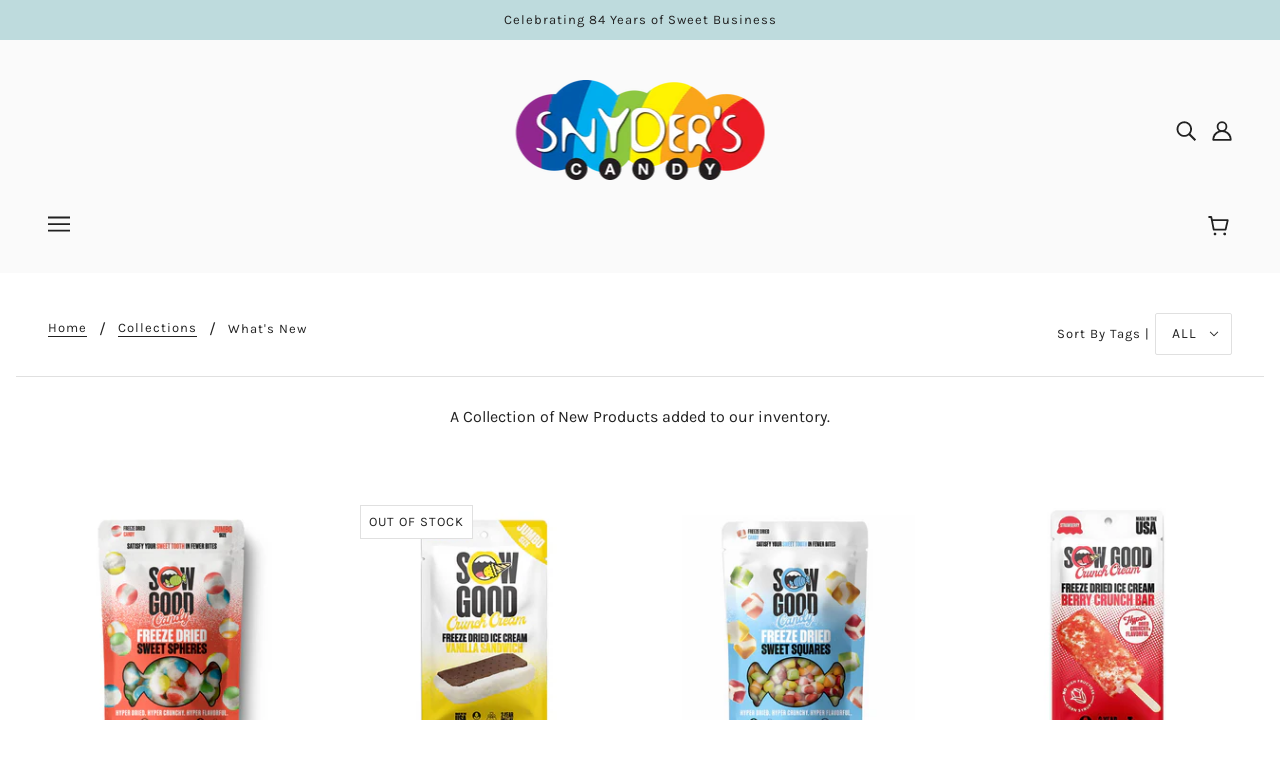

--- FILE ---
content_type: text/html; charset=utf-8
request_url: https://www.snyderscandy.com/collections/new-1?page=4
body_size: 34307
content:
<!doctype html>
<html class="no-js" lang="en">
  <head>
    <!-- Blockshop Theme - Version 6.7.0 by Troop Themes - https://troopthemes.com/ -->

    <meta charset="UTF-8">
    <meta http-equiv="X-UA-Compatible" content="IE=edge,chrome=1">
    <meta name="viewport" content="width=device-width, initial-scale=1.0, maximum-scale=5.0">
    
      <meta name="description" content="A Collection of New Products added to our inventory.">
    

    <link rel="preconnect" href="https://cdn.shopify.com" crossorigin>
    <link rel="preconnect" href="https://fonts.shopify.com" crossorigin>
    <link rel="preconnect" href="https://monorail-edge.shopifysvc.com">

    <link rel="preload" href="//www.snyderscandy.com/cdn/shop/t/7/assets/theme--critical.css?v=8534380665909599981609008435" as="style">
    <link rel="preload" href="//www.snyderscandy.com/cdn/shop/t/7/assets/theme--async.css?v=108090063590746808601609008435" as="style">
    <link rel="preload" href="//www.snyderscandy.com/cdn/shop/t/7/assets/lazysizes.min.js?v=153528224177489928921609008416" as="script">
    <link rel="preload" href="//www.snyderscandy.com/cdn/shop/t/7/assets/theme.min.js?v=131587739171912013921609008419" as="script"><link rel="canonical" href="https://www.snyderscandy.com/collections/new-1?page=4">

    


  <meta property="og:type" content="website">
  <meta property="og:title" content="What&#39;s New">





<meta property="og:url" content="https://www.snyderscandy.com/collections/new-1?page=4">
<meta property="og:site_name" content="Snyder&#39;s Candy">
<meta property="og:description" content="A Collection of New Products added to our inventory.">



<meta name="twitter:card" content="summary">
<meta name="twitter:description" content="A Collection of New Products added to our inventory.">


  <meta name="twitter:title" content="What&#39;s New">

  
    <meta
      property="twitter:image"
      content="https://www.snyderscandy.com/cdn/shop/collections/new_collectBG_480x.png?v=1698001723"
    >
  



    
      <title>What&#39;s New | Snyder&#39;s Candy</title>
    

    <link rel="preload" as="font" href="//www.snyderscandy.com/cdn/fonts/jost/jost_n3.a5df7448b5b8c9a76542f085341dff794ff2a59d.woff2" type="font/woff2" crossorigin>
<link rel="preload" as="font" href="//www.snyderscandy.com/cdn/fonts/karla/karla_n4.40497e07df527e6a50e58fb17ef1950c72f3e32c.woff2" type="font/woff2" crossorigin>
<link rel="preload" as="font" href="//www.snyderscandy.com/cdn/fonts/karla/karla_n4.40497e07df527e6a50e58fb17ef1950c72f3e32c.woff2" type="font/woff2" crossorigin>


<style>
  @font-face {
  font-family: Jost;
  font-weight: 300;
  font-style: normal;
  font-display: swap;
  src: url("//www.snyderscandy.com/cdn/fonts/jost/jost_n3.a5df7448b5b8c9a76542f085341dff794ff2a59d.woff2") format("woff2"),
       url("//www.snyderscandy.com/cdn/fonts/jost/jost_n3.882941f5a26d0660f7dd135c08afc57fc6939a07.woff") format("woff");
}

@font-face {
  font-family: Jost;
  font-weight: 400;
  font-style: normal;
  font-display: swap;
  src: url("//www.snyderscandy.com/cdn/fonts/jost/jost_n4.d47a1b6347ce4a4c9f437608011273009d91f2b7.woff2") format("woff2"),
       url("//www.snyderscandy.com/cdn/fonts/jost/jost_n4.791c46290e672b3f85c3d1c651ef2efa3819eadd.woff") format("woff");
}

@font-face {
  font-family: Karla;
  font-weight: 400;
  font-style: normal;
  font-display: swap;
  src: url("//www.snyderscandy.com/cdn/fonts/karla/karla_n4.40497e07df527e6a50e58fb17ef1950c72f3e32c.woff2") format("woff2"),
       url("//www.snyderscandy.com/cdn/fonts/karla/karla_n4.e9f6f9de321061073c6bfe03c28976ba8ce6ee18.woff") format("woff");
}

@font-face {
  font-family: Karla;
  font-weight: 700;
  font-style: normal;
  font-display: swap;
  src: url("//www.snyderscandy.com/cdn/fonts/karla/karla_n7.4358a847d4875593d69cfc3f8cc0b44c17b3ed03.woff2") format("woff2"),
       url("//www.snyderscandy.com/cdn/fonts/karla/karla_n7.96e322f6d76ce794f25fa29e55d6997c3fb656b6.woff") format("woff");
}

@font-face {
  font-family: Karla;
  font-weight: 400;
  font-style: normal;
  font-display: swap;
  src: url("//www.snyderscandy.com/cdn/fonts/karla/karla_n4.40497e07df527e6a50e58fb17ef1950c72f3e32c.woff2") format("woff2"),
       url("//www.snyderscandy.com/cdn/fonts/karla/karla_n4.e9f6f9de321061073c6bfe03c28976ba8ce6ee18.woff") format("woff");
}

@font-face {
  font-family: Karla;
  font-weight: 700;
  font-style: normal;
  font-display: swap;
  src: url("//www.snyderscandy.com/cdn/fonts/karla/karla_n7.4358a847d4875593d69cfc3f8cc0b44c17b3ed03.woff2") format("woff2"),
       url("//www.snyderscandy.com/cdn/fonts/karla/karla_n7.96e322f6d76ce794f25fa29e55d6997c3fb656b6.woff") format("woff");
}

@font-face {
  font-family: Karla;
  font-weight: 400;
  font-style: italic;
  font-display: swap;
  src: url("//www.snyderscandy.com/cdn/fonts/karla/karla_i4.2086039c16bcc3a78a72a2f7b471e3c4a7f873a6.woff2") format("woff2"),
       url("//www.snyderscandy.com/cdn/fonts/karla/karla_i4.7b9f59841a5960c16fa2a897a0716c8ebb183221.woff") format("woff");
}

@font-face {
  font-family: Karla;
  font-weight: 700;
  font-style: italic;
  font-display: swap;
  src: url("//www.snyderscandy.com/cdn/fonts/karla/karla_i7.fe031cd65d6e02906286add4f6dda06afc2615f0.woff2") format("woff2"),
       url("//www.snyderscandy.com/cdn/fonts/karla/karla_i7.816d4949fa7f7d79314595d7003eda5b44e959e3.woff") format("woff");
}

</style>

<style>
  :root {
    --font--section-heading--size: 24px;
    --font--block-heading--size: 18px;
    --font--heading--uppercase: uppercase;
    --font--paragraph--size: 16px;

    --font--heading--family: Jost, sans-serif;
    --font--heading--weight: 300;
    --font--heading--normal-weight: 400;
    --font--heading--style: normal;

    --font--accent--family: Karla, sans-serif;
    --font--accent--weight: 400;
    --font--accent--style: normal;
    --font--accent--size: 13px;

    --font--paragraph--family: Karla, sans-serif;
    --font--paragraph--weight: 400;
    --font--paragraph--style: normal;
    --font--bolder-paragraph--weight: 700;

    --image--grabbing-icon: url('//www.snyderscandy.com/cdn/shop/t/7/assets/grabbing.png?v=162995541551579154171609008416');
  }
</style>

    <style>
  :root {
    --image--popup: url('//www.snyderscandy.com/cdn/shopifycloud/storefront/assets/no-image-2048-a2addb12_1200x.gif');

    --color--accent: #bedbdd;
    --color-text: #212121;
    --color-page-bg: #ffffff;
    --color-panel-bg: #f7f7f7;
    --color-badge-bdr: rgba(33, 33, 33, 0.05);
    --color-border: #e0e0e0;
    --color-button: #ffffff;
    --color-button-bg: #212121;
    --color--body--light: #515151;
    --color--alternative: #212121;
    --color-header: #212121;
    --color-header-bg: #fafafa;
    --color-menubar: #212121;
    --color-cart: #212121;
    --color--footer: #212121;
    --bg-color--footer: #f7f7f7;
    --color-slider-caption: #212121;
    --color-slider-caption-bg: #ffffff;
    --color-slider-button: #ffffff;
    --color-slider-button-bg: #212121;
    --color-slider-button-hover-bg: ;
    --color-slider-nav: #212121;
    --color-product-slider-bg: ;
    --color-featured-promo-bg: ;
    --color-social-feed-bg: ;
    --color-tabs-accordions: #e0e0e0;
  }
</style>
    <script>
  var theme = {};
  theme.assets = {};
  theme.classes = {};
  theme.partials = {};
  theme.popup = {};
  theme.settings = {};
  theme.shop = {};
  theme.swatches = {};
  theme.templates = {};
  theme.translations = {};
  theme.urls = {};
  theme.utils = {};

  theme.assets.carousel = '//www.snyderscandy.com/cdn/shop/t/7/assets/owl.carousel.min.js?v=77812001379152862991609008417';
  theme.assets.masonry = '//www.snyderscandy.com/cdn/shop/t/7/assets/masonry.min.js?v=153413113355937702121609008417';
  theme.assets.stylesheet = '//www.snyderscandy.com/cdn/shop/t/7/assets/theme--async.css?v=108090063590746808601609008435';

  theme.popup.enabled = false;
  theme.popup.test_mode = false;
  theme.popup.newsletter_enabled = true;
  theme.popup.social_icons_enabled = true;
  theme.popup.show_image_enabled = '';
  theme.popup.show_image_enabled = theme.popup.show_image_enabled > 0 ? true : false;
  theme.popup.image_link = '';
  theme.popup.seconds_until = 3;
  theme.popup.page_content = '';
  theme.popup.days_until = '7';
  theme.popup.storage_key = 'troop_popup_storage';

  
  

  theme.settings.cart_type = 'drawer';
  theme.shop.money_format = "$ {{amount}}";
  theme.translations.newsletter_email_blank = 'Email field is blank';
  theme.translations.add_to_cart = 'Add to Cart';
  theme.translations.out_of_stock = 'Out of stock';
  theme.translations.size_chart_label = 'Size chart';
  theme.translations.low_in_stock = {
    one: 'Only 1 item left!',
    other: 'Only 2 items left!'
  };
  theme.urls.cart = '/cart';
  theme.urls.collections = '/collections';
  theme.urls.product_recommendations = '/recommendations/products';
  theme.urls.search = '/search';
  theme.urls.shop = 'https://www.snyderscandy.com';
  theme.utils.enable_external_links = true;
  theme.utils.scroll_to_active_item = true

  





  // LazySizes
  window.lazySizesConfig = window.lazySizesConfig || {};
  window.lazySizesConfig.expand = 1200;
  window.lazySizesConfig.loadMode = 3;
  window.lazySizesConfig.ricTimeout = 50;
</script>

    <script>
      function onLoadStylesheet() {
        var link = document.querySelector('link[href="' + theme.assets.stylesheet + '"]');
        link.loaded = true;
        link.dispatchEvent(new Event('load'));
      }
    </script>

    <link href="//www.snyderscandy.com/cdn/shop/t/7/assets/theme--critical.css?v=8534380665909599981609008435" rel="stylesheet" media="all"/>
    <link
      href="//www.snyderscandy.com/cdn/shop/t/7/assets/theme--async.css?v=108090063590746808601609008435"
      rel="stylesheet"
      media="print"
      onload="this.media='all';onLoadStylesheet()"
    >

    <style>

/* Add your theme customizations below */</style>

    <script src="//www.snyderscandy.com/cdn/shop/t/7/assets/lazysizes.min.js?v=153528224177489928921609008416" async="async"></script>
    <script src="//www.snyderscandy.com/cdn/shop/t/7/assets/theme.min.js?v=131587739171912013921609008419" defer="defer"></script>

    

    <script>window.performance && window.performance.mark && window.performance.mark('shopify.content_for_header.start');</script><meta id="shopify-digital-wallet" name="shopify-digital-wallet" content="/7464219/digital_wallets/dialog">
<meta name="shopify-checkout-api-token" content="9b9c39133145da3e94d0576d9e70e4d6">
<meta id="in-context-paypal-metadata" data-shop-id="7464219" data-venmo-supported="false" data-environment="production" data-locale="en_US" data-paypal-v4="true" data-currency="USD">
<link rel="alternate" type="application/atom+xml" title="Feed" href="/collections/new-1.atom" />
<link rel="prev" href="/collections/new-1?page=3">
<link rel="next" href="/collections/new-1?page=5">
<link rel="alternate" type="application/json+oembed" href="https://www.snyderscandy.com/collections/new-1.oembed?page=4">
<script async="async" src="/checkouts/internal/preloads.js?locale=en-US"></script>
<link rel="preconnect" href="https://shop.app" crossorigin="anonymous">
<script async="async" src="https://shop.app/checkouts/internal/preloads.js?locale=en-US&shop_id=7464219" crossorigin="anonymous"></script>
<script id="apple-pay-shop-capabilities" type="application/json">{"shopId":7464219,"countryCode":"US","currencyCode":"USD","merchantCapabilities":["supports3DS"],"merchantId":"gid:\/\/shopify\/Shop\/7464219","merchantName":"Snyder's Candy","requiredBillingContactFields":["postalAddress","email","phone"],"requiredShippingContactFields":["postalAddress","email","phone"],"shippingType":"shipping","supportedNetworks":["visa","masterCard","amex","discover","elo","jcb"],"total":{"type":"pending","label":"Snyder's Candy","amount":"1.00"},"shopifyPaymentsEnabled":true,"supportsSubscriptions":true}</script>
<script id="shopify-features" type="application/json">{"accessToken":"9b9c39133145da3e94d0576d9e70e4d6","betas":["rich-media-storefront-analytics"],"domain":"www.snyderscandy.com","predictiveSearch":true,"shopId":7464219,"locale":"en"}</script>
<script>var Shopify = Shopify || {};
Shopify.shop = "snyderscandy.myshopify.com";
Shopify.locale = "en";
Shopify.currency = {"active":"USD","rate":"1.0"};
Shopify.country = "US";
Shopify.theme = {"name":"Blockshop","id":81681776713,"schema_name":"Blockshop","schema_version":"6.7.0","theme_store_id":606,"role":"main"};
Shopify.theme.handle = "null";
Shopify.theme.style = {"id":null,"handle":null};
Shopify.cdnHost = "www.snyderscandy.com/cdn";
Shopify.routes = Shopify.routes || {};
Shopify.routes.root = "/";</script>
<script type="module">!function(o){(o.Shopify=o.Shopify||{}).modules=!0}(window);</script>
<script>!function(o){function n(){var o=[];function n(){o.push(Array.prototype.slice.apply(arguments))}return n.q=o,n}var t=o.Shopify=o.Shopify||{};t.loadFeatures=n(),t.autoloadFeatures=n()}(window);</script>
<script>
  window.ShopifyPay = window.ShopifyPay || {};
  window.ShopifyPay.apiHost = "shop.app\/pay";
  window.ShopifyPay.redirectState = null;
</script>
<script id="shop-js-analytics" type="application/json">{"pageType":"collection"}</script>
<script defer="defer" async type="module" src="//www.snyderscandy.com/cdn/shopifycloud/shop-js/modules/v2/client.init-shop-cart-sync_D0dqhulL.en.esm.js"></script>
<script defer="defer" async type="module" src="//www.snyderscandy.com/cdn/shopifycloud/shop-js/modules/v2/chunk.common_CpVO7qML.esm.js"></script>
<script type="module">
  await import("//www.snyderscandy.com/cdn/shopifycloud/shop-js/modules/v2/client.init-shop-cart-sync_D0dqhulL.en.esm.js");
await import("//www.snyderscandy.com/cdn/shopifycloud/shop-js/modules/v2/chunk.common_CpVO7qML.esm.js");

  window.Shopify.SignInWithShop?.initShopCartSync?.({"fedCMEnabled":true,"windoidEnabled":true});

</script>
<script>
  window.Shopify = window.Shopify || {};
  if (!window.Shopify.featureAssets) window.Shopify.featureAssets = {};
  window.Shopify.featureAssets['shop-js'] = {"shop-cart-sync":["modules/v2/client.shop-cart-sync_D9bwt38V.en.esm.js","modules/v2/chunk.common_CpVO7qML.esm.js"],"init-fed-cm":["modules/v2/client.init-fed-cm_BJ8NPuHe.en.esm.js","modules/v2/chunk.common_CpVO7qML.esm.js"],"init-shop-email-lookup-coordinator":["modules/v2/client.init-shop-email-lookup-coordinator_pVrP2-kG.en.esm.js","modules/v2/chunk.common_CpVO7qML.esm.js"],"shop-cash-offers":["modules/v2/client.shop-cash-offers_CNh7FWN-.en.esm.js","modules/v2/chunk.common_CpVO7qML.esm.js","modules/v2/chunk.modal_DKF6x0Jh.esm.js"],"init-shop-cart-sync":["modules/v2/client.init-shop-cart-sync_D0dqhulL.en.esm.js","modules/v2/chunk.common_CpVO7qML.esm.js"],"init-windoid":["modules/v2/client.init-windoid_DaoAelzT.en.esm.js","modules/v2/chunk.common_CpVO7qML.esm.js"],"shop-toast-manager":["modules/v2/client.shop-toast-manager_1DND8Tac.en.esm.js","modules/v2/chunk.common_CpVO7qML.esm.js"],"pay-button":["modules/v2/client.pay-button_CFeQi1r6.en.esm.js","modules/v2/chunk.common_CpVO7qML.esm.js"],"shop-button":["modules/v2/client.shop-button_Ca94MDdQ.en.esm.js","modules/v2/chunk.common_CpVO7qML.esm.js"],"shop-login-button":["modules/v2/client.shop-login-button_DPYNfp1Z.en.esm.js","modules/v2/chunk.common_CpVO7qML.esm.js","modules/v2/chunk.modal_DKF6x0Jh.esm.js"],"avatar":["modules/v2/client.avatar_BTnouDA3.en.esm.js"],"shop-follow-button":["modules/v2/client.shop-follow-button_BMKh4nJE.en.esm.js","modules/v2/chunk.common_CpVO7qML.esm.js","modules/v2/chunk.modal_DKF6x0Jh.esm.js"],"init-customer-accounts-sign-up":["modules/v2/client.init-customer-accounts-sign-up_CJXi5kRN.en.esm.js","modules/v2/client.shop-login-button_DPYNfp1Z.en.esm.js","modules/v2/chunk.common_CpVO7qML.esm.js","modules/v2/chunk.modal_DKF6x0Jh.esm.js"],"init-shop-for-new-customer-accounts":["modules/v2/client.init-shop-for-new-customer-accounts_BoBxkgWu.en.esm.js","modules/v2/client.shop-login-button_DPYNfp1Z.en.esm.js","modules/v2/chunk.common_CpVO7qML.esm.js","modules/v2/chunk.modal_DKF6x0Jh.esm.js"],"init-customer-accounts":["modules/v2/client.init-customer-accounts_DCuDTzpR.en.esm.js","modules/v2/client.shop-login-button_DPYNfp1Z.en.esm.js","modules/v2/chunk.common_CpVO7qML.esm.js","modules/v2/chunk.modal_DKF6x0Jh.esm.js"],"checkout-modal":["modules/v2/client.checkout-modal_U_3e4VxF.en.esm.js","modules/v2/chunk.common_CpVO7qML.esm.js","modules/v2/chunk.modal_DKF6x0Jh.esm.js"],"lead-capture":["modules/v2/client.lead-capture_DEgn0Z8u.en.esm.js","modules/v2/chunk.common_CpVO7qML.esm.js","modules/v2/chunk.modal_DKF6x0Jh.esm.js"],"shop-login":["modules/v2/client.shop-login_CoM5QKZ_.en.esm.js","modules/v2/chunk.common_CpVO7qML.esm.js","modules/v2/chunk.modal_DKF6x0Jh.esm.js"],"payment-terms":["modules/v2/client.payment-terms_BmrqWn8r.en.esm.js","modules/v2/chunk.common_CpVO7qML.esm.js","modules/v2/chunk.modal_DKF6x0Jh.esm.js"]};
</script>
<script>(function() {
  var isLoaded = false;
  function asyncLoad() {
    if (isLoaded) return;
    isLoaded = true;
    var urls = ["https:\/\/chimpstatic.com\/mcjs-connected\/js\/users\/33360bea1e99dc9fb1bee4e0c\/af73d3cc4e9829c5557d87beb.js?shop=snyderscandy.myshopify.com"];
    for (var i = 0; i < urls.length; i++) {
      var s = document.createElement('script');
      s.type = 'text/javascript';
      s.async = true;
      s.src = urls[i];
      var x = document.getElementsByTagName('script')[0];
      x.parentNode.insertBefore(s, x);
    }
  };
  if(window.attachEvent) {
    window.attachEvent('onload', asyncLoad);
  } else {
    window.addEventListener('load', asyncLoad, false);
  }
})();</script>
<script id="__st">var __st={"a":7464219,"offset":-18000,"reqid":"ccef4fd8-710f-49b9-9b03-4d274372738c-1764570323","pageurl":"www.snyderscandy.com\/collections\/new-1?page=4","u":"724220cc7c82","p":"collection","rtyp":"collection","rid":462162564};</script>
<script>window.ShopifyPaypalV4VisibilityTracking = true;</script>
<script id="captcha-bootstrap">!function(){'use strict';const t='contact',e='account',n='new_comment',o=[[t,t],['blogs',n],['comments',n],[t,'customer']],c=[[e,'customer_login'],[e,'guest_login'],[e,'recover_customer_password'],[e,'create_customer']],r=t=>t.map((([t,e])=>`form[action*='/${t}']:not([data-nocaptcha='true']) input[name='form_type'][value='${e}']`)).join(','),a=t=>()=>t?[...document.querySelectorAll(t)].map((t=>t.form)):[];function s(){const t=[...o],e=r(t);return a(e)}const i='password',u='form_key',d=['recaptcha-v3-token','g-recaptcha-response','h-captcha-response',i],f=()=>{try{return window.sessionStorage}catch{return}},m='__shopify_v',_=t=>t.elements[u];function p(t,e,n=!1){try{const o=window.sessionStorage,c=JSON.parse(o.getItem(e)),{data:r}=function(t){const{data:e,action:n}=t;return t[m]||n?{data:e,action:n}:{data:t,action:n}}(c);for(const[e,n]of Object.entries(r))t.elements[e]&&(t.elements[e].value=n);n&&o.removeItem(e)}catch(o){console.error('form repopulation failed',{error:o})}}const l='form_type',E='cptcha';function T(t){t.dataset[E]=!0}const w=window,h=w.document,L='Shopify',v='ce_forms',y='captcha';let A=!1;((t,e)=>{const n=(g='f06e6c50-85a8-45c8-87d0-21a2b65856fe',I='https://cdn.shopify.com/shopifycloud/storefront-forms-hcaptcha/ce_storefront_forms_captcha_hcaptcha.v1.5.2.iife.js',D={infoText:'Protected by hCaptcha',privacyText:'Privacy',termsText:'Terms'},(t,e,n)=>{const o=w[L][v],c=o.bindForm;if(c)return c(t,g,e,D).then(n);var r;o.q.push([[t,g,e,D],n]),r=I,A||(h.body.append(Object.assign(h.createElement('script'),{id:'captcha-provider',async:!0,src:r})),A=!0)});var g,I,D;w[L]=w[L]||{},w[L][v]=w[L][v]||{},w[L][v].q=[],w[L][y]=w[L][y]||{},w[L][y].protect=function(t,e){n(t,void 0,e),T(t)},Object.freeze(w[L][y]),function(t,e,n,w,h,L){const[v,y,A,g]=function(t,e,n){const i=e?o:[],u=t?c:[],d=[...i,...u],f=r(d),m=r(i),_=r(d.filter((([t,e])=>n.includes(e))));return[a(f),a(m),a(_),s()]}(w,h,L),I=t=>{const e=t.target;return e instanceof HTMLFormElement?e:e&&e.form},D=t=>v().includes(t);t.addEventListener('submit',(t=>{const e=I(t);if(!e)return;const n=D(e)&&!e.dataset.hcaptchaBound&&!e.dataset.recaptchaBound,o=_(e),c=g().includes(e)&&(!o||!o.value);(n||c)&&t.preventDefault(),c&&!n&&(function(t){try{if(!f())return;!function(t){const e=f();if(!e)return;const n=_(t);if(!n)return;const o=n.value;o&&e.removeItem(o)}(t);const e=Array.from(Array(32),(()=>Math.random().toString(36)[2])).join('');!function(t,e){_(t)||t.append(Object.assign(document.createElement('input'),{type:'hidden',name:u})),t.elements[u].value=e}(t,e),function(t,e){const n=f();if(!n)return;const o=[...t.querySelectorAll(`input[type='${i}']`)].map((({name:t})=>t)),c=[...d,...o],r={};for(const[a,s]of new FormData(t).entries())c.includes(a)||(r[a]=s);n.setItem(e,JSON.stringify({[m]:1,action:t.action,data:r}))}(t,e)}catch(e){console.error('failed to persist form',e)}}(e),e.submit())}));const S=(t,e)=>{t&&!t.dataset[E]&&(n(t,e.some((e=>e===t))),T(t))};for(const o of['focusin','change'])t.addEventListener(o,(t=>{const e=I(t);D(e)&&S(e,y())}));const B=e.get('form_key'),M=e.get(l),P=B&&M;t.addEventListener('DOMContentLoaded',(()=>{const t=y();if(P)for(const e of t)e.elements[l].value===M&&p(e,B);[...new Set([...A(),...v().filter((t=>'true'===t.dataset.shopifyCaptcha))])].forEach((e=>S(e,t)))}))}(h,new URLSearchParams(w.location.search),n,t,e,['guest_login'])})(!0,!0)}();</script>
<script integrity="sha256-52AcMU7V7pcBOXWImdc/TAGTFKeNjmkeM1Pvks/DTgc=" data-source-attribution="shopify.loadfeatures" defer="defer" src="//www.snyderscandy.com/cdn/shopifycloud/storefront/assets/storefront/load_feature-81c60534.js" crossorigin="anonymous"></script>
<script crossorigin="anonymous" defer="defer" src="//www.snyderscandy.com/cdn/shopifycloud/storefront/assets/shopify_pay/storefront-65b4c6d7.js?v=20250812"></script>
<script data-source-attribution="shopify.dynamic_checkout.dynamic.init">var Shopify=Shopify||{};Shopify.PaymentButton=Shopify.PaymentButton||{isStorefrontPortableWallets:!0,init:function(){window.Shopify.PaymentButton.init=function(){};var t=document.createElement("script");t.src="https://www.snyderscandy.com/cdn/shopifycloud/portable-wallets/latest/portable-wallets.en.js",t.type="module",document.head.appendChild(t)}};
</script>
<script data-source-attribution="shopify.dynamic_checkout.buyer_consent">
  function portableWalletsHideBuyerConsent(e){var t=document.getElementById("shopify-buyer-consent"),n=document.getElementById("shopify-subscription-policy-button");t&&n&&(t.classList.add("hidden"),t.setAttribute("aria-hidden","true"),n.removeEventListener("click",e))}function portableWalletsShowBuyerConsent(e){var t=document.getElementById("shopify-buyer-consent"),n=document.getElementById("shopify-subscription-policy-button");t&&n&&(t.classList.remove("hidden"),t.removeAttribute("aria-hidden"),n.addEventListener("click",e))}window.Shopify?.PaymentButton&&(window.Shopify.PaymentButton.hideBuyerConsent=portableWalletsHideBuyerConsent,window.Shopify.PaymentButton.showBuyerConsent=portableWalletsShowBuyerConsent);
</script>
<script data-source-attribution="shopify.dynamic_checkout.cart.bootstrap">document.addEventListener("DOMContentLoaded",(function(){function t(){return document.querySelector("shopify-accelerated-checkout-cart, shopify-accelerated-checkout")}if(t())Shopify.PaymentButton.init();else{new MutationObserver((function(e,n){t()&&(Shopify.PaymentButton.init(),n.disconnect())})).observe(document.body,{childList:!0,subtree:!0})}}));
</script>
<link id="shopify-accelerated-checkout-styles" rel="stylesheet" media="screen" href="https://www.snyderscandy.com/cdn/shopifycloud/portable-wallets/latest/accelerated-checkout-backwards-compat.css" crossorigin="anonymous">
<style id="shopify-accelerated-checkout-cart">
        #shopify-buyer-consent {
  margin-top: 1em;
  display: inline-block;
  width: 100%;
}

#shopify-buyer-consent.hidden {
  display: none;
}

#shopify-subscription-policy-button {
  background: none;
  border: none;
  padding: 0;
  text-decoration: underline;
  font-size: inherit;
  cursor: pointer;
}

#shopify-subscription-policy-button::before {
  box-shadow: none;
}

      </style>

<script>window.performance && window.performance.mark && window.performance.mark('shopify.content_for_header.end');</script>
  <meta property="og:image" content="https://cdn.shopify.com/s/files/1/0746/4219/collections/new_collectBG.png?v=1698001723" />
<meta property="og:image:secure_url" content="https://cdn.shopify.com/s/files/1/0746/4219/collections/new_collectBG.png?v=1698001723" />
<meta property="og:image:width" content="800" />
<meta property="og:image:height" content="800" />
<meta property="og:image:alt" content="What's New" />
<link href="https://monorail-edge.shopifysvc.com" rel="dns-prefetch">
<script>(function(){if ("sendBeacon" in navigator && "performance" in window) {try {var session_token_from_headers = performance.getEntriesByType('navigation')[0].serverTiming.find(x => x.name == '_s').description;} catch {var session_token_from_headers = undefined;}var session_cookie_matches = document.cookie.match(/_shopify_s=([^;]*)/);var session_token_from_cookie = session_cookie_matches && session_cookie_matches.length === 2 ? session_cookie_matches[1] : "";var session_token = session_token_from_headers || session_token_from_cookie || "";function handle_abandonment_event(e) {var entries = performance.getEntries().filter(function(entry) {return /monorail-edge.shopifysvc.com/.test(entry.name);});if (!window.abandonment_tracked && entries.length === 0) {window.abandonment_tracked = true;var currentMs = Date.now();var navigation_start = performance.timing.navigationStart;var payload = {shop_id: 7464219,url: window.location.href,navigation_start,duration: currentMs - navigation_start,session_token,page_type: "collection"};window.navigator.sendBeacon("https://monorail-edge.shopifysvc.com/v1/produce", JSON.stringify({schema_id: "online_store_buyer_site_abandonment/1.1",payload: payload,metadata: {event_created_at_ms: currentMs,event_sent_at_ms: currentMs}}));}}window.addEventListener('pagehide', handle_abandonment_event);}}());</script>
<script id="web-pixels-manager-setup">(function e(e,d,r,n,o){if(void 0===o&&(o={}),!Boolean(null===(a=null===(i=window.Shopify)||void 0===i?void 0:i.analytics)||void 0===a?void 0:a.replayQueue)){var i,a;window.Shopify=window.Shopify||{};var t=window.Shopify;t.analytics=t.analytics||{};var s=t.analytics;s.replayQueue=[],s.publish=function(e,d,r){return s.replayQueue.push([e,d,r]),!0};try{self.performance.mark("wpm:start")}catch(e){}var l=function(){var e={modern:/Edge?\/(1{2}[4-9]|1[2-9]\d|[2-9]\d{2}|\d{4,})\.\d+(\.\d+|)|Firefox\/(1{2}[4-9]|1[2-9]\d|[2-9]\d{2}|\d{4,})\.\d+(\.\d+|)|Chrom(ium|e)\/(9{2}|\d{3,})\.\d+(\.\d+|)|(Maci|X1{2}).+ Version\/(15\.\d+|(1[6-9]|[2-9]\d|\d{3,})\.\d+)([,.]\d+|)( \(\w+\)|)( Mobile\/\w+|) Safari\/|Chrome.+OPR\/(9{2}|\d{3,})\.\d+\.\d+|(CPU[ +]OS|iPhone[ +]OS|CPU[ +]iPhone|CPU IPhone OS|CPU iPad OS)[ +]+(15[._]\d+|(1[6-9]|[2-9]\d|\d{3,})[._]\d+)([._]\d+|)|Android:?[ /-](13[3-9]|1[4-9]\d|[2-9]\d{2}|\d{4,})(\.\d+|)(\.\d+|)|Android.+Firefox\/(13[5-9]|1[4-9]\d|[2-9]\d{2}|\d{4,})\.\d+(\.\d+|)|Android.+Chrom(ium|e)\/(13[3-9]|1[4-9]\d|[2-9]\d{2}|\d{4,})\.\d+(\.\d+|)|SamsungBrowser\/([2-9]\d|\d{3,})\.\d+/,legacy:/Edge?\/(1[6-9]|[2-9]\d|\d{3,})\.\d+(\.\d+|)|Firefox\/(5[4-9]|[6-9]\d|\d{3,})\.\d+(\.\d+|)|Chrom(ium|e)\/(5[1-9]|[6-9]\d|\d{3,})\.\d+(\.\d+|)([\d.]+$|.*Safari\/(?![\d.]+ Edge\/[\d.]+$))|(Maci|X1{2}).+ Version\/(10\.\d+|(1[1-9]|[2-9]\d|\d{3,})\.\d+)([,.]\d+|)( \(\w+\)|)( Mobile\/\w+|) Safari\/|Chrome.+OPR\/(3[89]|[4-9]\d|\d{3,})\.\d+\.\d+|(CPU[ +]OS|iPhone[ +]OS|CPU[ +]iPhone|CPU IPhone OS|CPU iPad OS)[ +]+(10[._]\d+|(1[1-9]|[2-9]\d|\d{3,})[._]\d+)([._]\d+|)|Android:?[ /-](13[3-9]|1[4-9]\d|[2-9]\d{2}|\d{4,})(\.\d+|)(\.\d+|)|Mobile Safari.+OPR\/([89]\d|\d{3,})\.\d+\.\d+|Android.+Firefox\/(13[5-9]|1[4-9]\d|[2-9]\d{2}|\d{4,})\.\d+(\.\d+|)|Android.+Chrom(ium|e)\/(13[3-9]|1[4-9]\d|[2-9]\d{2}|\d{4,})\.\d+(\.\d+|)|Android.+(UC? ?Browser|UCWEB|U3)[ /]?(15\.([5-9]|\d{2,})|(1[6-9]|[2-9]\d|\d{3,})\.\d+)\.\d+|SamsungBrowser\/(5\.\d+|([6-9]|\d{2,})\.\d+)|Android.+MQ{2}Browser\/(14(\.(9|\d{2,})|)|(1[5-9]|[2-9]\d|\d{3,})(\.\d+|))(\.\d+|)|K[Aa][Ii]OS\/(3\.\d+|([4-9]|\d{2,})\.\d+)(\.\d+|)/},d=e.modern,r=e.legacy,n=navigator.userAgent;return n.match(d)?"modern":n.match(r)?"legacy":"unknown"}(),u="modern"===l?"modern":"legacy",c=(null!=n?n:{modern:"",legacy:""})[u],f=function(e){return[e.baseUrl,"/wpm","/b",e.hashVersion,"modern"===e.buildTarget?"m":"l",".js"].join("")}({baseUrl:d,hashVersion:r,buildTarget:u}),m=function(e){var d=e.version,r=e.bundleTarget,n=e.surface,o=e.pageUrl,i=e.monorailEndpoint;return{emit:function(e){var a=e.status,t=e.errorMsg,s=(new Date).getTime(),l=JSON.stringify({metadata:{event_sent_at_ms:s},events:[{schema_id:"web_pixels_manager_load/3.1",payload:{version:d,bundle_target:r,page_url:o,status:a,surface:n,error_msg:t},metadata:{event_created_at_ms:s}}]});if(!i)return console&&console.warn&&console.warn("[Web Pixels Manager] No Monorail endpoint provided, skipping logging."),!1;try{return self.navigator.sendBeacon.bind(self.navigator)(i,l)}catch(e){}var u=new XMLHttpRequest;try{return u.open("POST",i,!0),u.setRequestHeader("Content-Type","text/plain"),u.send(l),!0}catch(e){return console&&console.warn&&console.warn("[Web Pixels Manager] Got an unhandled error while logging to Monorail."),!1}}}}({version:r,bundleTarget:l,surface:e.surface,pageUrl:self.location.href,monorailEndpoint:e.monorailEndpoint});try{o.browserTarget=l,function(e){var d=e.src,r=e.async,n=void 0===r||r,o=e.onload,i=e.onerror,a=e.sri,t=e.scriptDataAttributes,s=void 0===t?{}:t,l=document.createElement("script"),u=document.querySelector("head"),c=document.querySelector("body");if(l.async=n,l.src=d,a&&(l.integrity=a,l.crossOrigin="anonymous"),s)for(var f in s)if(Object.prototype.hasOwnProperty.call(s,f))try{l.dataset[f]=s[f]}catch(e){}if(o&&l.addEventListener("load",o),i&&l.addEventListener("error",i),u)u.appendChild(l);else{if(!c)throw new Error("Did not find a head or body element to append the script");c.appendChild(l)}}({src:f,async:!0,onload:function(){if(!function(){var e,d;return Boolean(null===(d=null===(e=window.Shopify)||void 0===e?void 0:e.analytics)||void 0===d?void 0:d.initialized)}()){var d=window.webPixelsManager.init(e)||void 0;if(d){var r=window.Shopify.analytics;r.replayQueue.forEach((function(e){var r=e[0],n=e[1],o=e[2];d.publishCustomEvent(r,n,o)})),r.replayQueue=[],r.publish=d.publishCustomEvent,r.visitor=d.visitor,r.initialized=!0}}},onerror:function(){return m.emit({status:"failed",errorMsg:"".concat(f," has failed to load")})},sri:function(e){var d=/^sha384-[A-Za-z0-9+/=]+$/;return"string"==typeof e&&d.test(e)}(c)?c:"",scriptDataAttributes:o}),m.emit({status:"loading"})}catch(e){m.emit({status:"failed",errorMsg:(null==e?void 0:e.message)||"Unknown error"})}}})({shopId: 7464219,storefrontBaseUrl: "https://www.snyderscandy.com",extensionsBaseUrl: "https://extensions.shopifycdn.com/cdn/shopifycloud/web-pixels-manager",monorailEndpoint: "https://monorail-edge.shopifysvc.com/unstable/produce_batch",surface: "storefront-renderer",enabledBetaFlags: ["2dca8a86"],webPixelsConfigList: [{"id":"314802472","configuration":"{\"pixel_id\":\"1494704580719764\",\"pixel_type\":\"facebook_pixel\",\"metaapp_system_user_token\":\"-\"}","eventPayloadVersion":"v1","runtimeContext":"OPEN","scriptVersion":"ca16bc87fe92b6042fbaa3acc2fbdaa6","type":"APP","apiClientId":2329312,"privacyPurposes":["ANALYTICS","MARKETING","SALE_OF_DATA"],"dataSharingAdjustments":{"protectedCustomerApprovalScopes":["read_customer_address","read_customer_email","read_customer_name","read_customer_personal_data","read_customer_phone"]}},{"id":"142639400","eventPayloadVersion":"v1","runtimeContext":"LAX","scriptVersion":"1","type":"CUSTOM","privacyPurposes":["ANALYTICS"],"name":"Google Analytics tag (migrated)"},{"id":"shopify-app-pixel","configuration":"{}","eventPayloadVersion":"v1","runtimeContext":"STRICT","scriptVersion":"0450","apiClientId":"shopify-pixel","type":"APP","privacyPurposes":["ANALYTICS","MARKETING"]},{"id":"shopify-custom-pixel","eventPayloadVersion":"v1","runtimeContext":"LAX","scriptVersion":"0450","apiClientId":"shopify-pixel","type":"CUSTOM","privacyPurposes":["ANALYTICS","MARKETING"]}],isMerchantRequest: false,initData: {"shop":{"name":"Snyder's Candy","paymentSettings":{"currencyCode":"USD"},"myshopifyDomain":"snyderscandy.myshopify.com","countryCode":"US","storefrontUrl":"https:\/\/www.snyderscandy.com"},"customer":null,"cart":null,"checkout":null,"productVariants":[],"purchasingCompany":null},},"https://www.snyderscandy.com/cdn","ae1676cfwd2530674p4253c800m34e853cb",{"modern":"","legacy":""},{"shopId":"7464219","storefrontBaseUrl":"https:\/\/www.snyderscandy.com","extensionBaseUrl":"https:\/\/extensions.shopifycdn.com\/cdn\/shopifycloud\/web-pixels-manager","surface":"storefront-renderer","enabledBetaFlags":"[\"2dca8a86\"]","isMerchantRequest":"false","hashVersion":"ae1676cfwd2530674p4253c800m34e853cb","publish":"custom","events":"[[\"page_viewed\",{}],[\"collection_viewed\",{\"collection\":{\"id\":\"462162564\",\"title\":\"What's New\",\"productVariants\":[{\"price\":{\"amount\":7.99,\"currencyCode\":\"USD\"},\"product\":{\"title\":\"Sow Good Candy, Freeze Dried Sweet Spheres - 4 oz.\",\"vendor\":\"Sow Good Inc.\",\"id\":\"8935585186088\",\"untranslatedTitle\":\"Sow Good Candy, Freeze Dried Sweet Spheres - 4 oz.\",\"url\":\"\/products\/sow-good-candy-freeze-dried-sweet-spheres-4-oz\",\"type\":\"Freeze Dried\"},\"id\":\"47782113902888\",\"image\":{\"src\":\"\/\/www.snyderscandy.com\/cdn\/shop\/files\/freezedried_sweetspheres.png?v=1709931860\"},\"sku\":null,\"title\":\"Default Title\",\"untranslatedTitle\":\"Default Title\"},{\"price\":{\"amount\":7.99,\"currencyCode\":\"USD\"},\"product\":{\"title\":\"Sow Good Candy, Freeze Dried Ice Cream Sandwich, Vanilla - 1.6 oz.\",\"vendor\":\"Sow Good Inc.\",\"id\":\"8935578861864\",\"untranslatedTitle\":\"Sow Good Candy, Freeze Dried Ice Cream Sandwich, Vanilla - 1.6 oz.\",\"url\":\"\/products\/sow-good-candy-freeze-dried-ice-cream-sandwich-vanilla-0-7-oz\",\"type\":\"Freeze Dried\"},\"id\":\"47782061867304\",\"image\":{\"src\":\"\/\/www.snyderscandy.com\/cdn\/shop\/files\/freezedried_icecreamsandwich.png?v=1709931653\"},\"sku\":null,\"title\":\"Default Title\",\"untranslatedTitle\":\"Default Title\"},{\"price\":{\"amount\":7.99,\"currencyCode\":\"USD\"},\"product\":{\"title\":\"Sow Good Candy, Freeze Dried Sweet Squares - 4.2 oz.\",\"vendor\":\"Sow Good Inc.\",\"id\":\"8935571226920\",\"untranslatedTitle\":\"Sow Good Candy, Freeze Dried Sweet Squares - 4.2 oz.\",\"url\":\"\/products\/sow-good-candy-freeze-dried-sweet-squares-0-7-oz\",\"type\":\"Freeze Dried\"},\"id\":\"47782018973992\",\"image\":{\"src\":\"\/\/www.snyderscandy.com\/cdn\/shop\/files\/freezedried_sweetsquares.png?v=1709931405\"},\"sku\":null,\"title\":\"Default Title\",\"untranslatedTitle\":\"Default Title\"},{\"price\":{\"amount\":7.99,\"currencyCode\":\"USD\"},\"product\":{\"title\":\"Sow Good Candy, Freeze Dried Strawberry Shortcake Bar - 0.7 oz.\",\"vendor\":\"Sow Good Inc.\",\"id\":\"8935499170088\",\"untranslatedTitle\":\"Sow Good Candy, Freeze Dried Strawberry Shortcake Bar - 0.7 oz.\",\"url\":\"\/products\/sow-good-candy-freeze-dried-strawberry-shortcake-bar-0-7-oz\",\"type\":\"Freeze Dried\"},\"id\":\"47781329502504\",\"image\":{\"src\":\"\/\/www.snyderscandy.com\/cdn\/shop\/files\/freezedried_berrybar.png?v=1709931091\"},\"sku\":null,\"title\":\"Default Title\",\"untranslatedTitle\":\"Default Title\"},{\"price\":{\"amount\":3.99,\"currencyCode\":\"USD\"},\"product\":{\"title\":\"Topps® Major League Soccer, 2023\",\"vendor\":\"The Topps Company, Inc\",\"id\":\"8922292388136\",\"untranslatedTitle\":\"Topps® Major League Soccer, 2023\",\"url\":\"\/products\/topps-major-league-soccer-2023\",\"type\":\"Collectible Trading Cards\"},\"id\":\"47732758741288\",\"image\":{\"src\":\"\/\/www.snyderscandy.com\/cdn\/shop\/files\/MLS_2023.png?v=1709310529\"},\"sku\":\"\",\"title\":\"Pack\",\"untranslatedTitle\":\"Pack\"},{\"price\":{\"amount\":39.99,\"currencyCode\":\"USD\"},\"product\":{\"title\":\"Pokémon TCG - Gyarados EX, Premium Collection\",\"vendor\":\"The Pokémon Company International\",\"id\":\"8922267255080\",\"untranslatedTitle\":\"Pokémon TCG - Gyarados EX, Premium Collection\",\"url\":\"\/products\/pokemon-tcg-gyarados-ex-premium-collection\",\"type\":\"Collectible Trading Cards\"},\"id\":\"47732532150568\",\"image\":{\"src\":\"\/\/www.snyderscandy.com\/cdn\/shop\/files\/GyaradosEX_Front.png?v=1709308848\"},\"sku\":\"\",\"title\":\"Default Title\",\"untranslatedTitle\":\"Default Title\"},{\"price\":{\"amount\":2.5,\"currencyCode\":\"USD\"},\"product\":{\"title\":\"Chunky, 1.4 oz.\",\"vendor\":\"Ferrara Candy Company\",\"id\":\"8913792467240\",\"untranslatedTitle\":\"Chunky, 1.4 oz.\",\"url\":\"\/products\/chunky-1-4-oz\",\"type\":\"Candy \u0026 Chocolate\"},\"id\":\"47693920600360\",\"image\":{\"src\":\"\/\/www.snyderscandy.com\/cdn\/shop\/files\/Chunky.png?v=1708790845\"},\"sku\":null,\"title\":\"Default Title\",\"untranslatedTitle\":\"Default Title\"},{\"price\":{\"amount\":1.75,\"currencyCode\":\"USD\"},\"product\":{\"title\":\"Hershey's ALMOND JOY Coconut and Almond Chocolate Candy Bar, 1.61 oz.\",\"vendor\":\"The Hershey Company\",\"id\":\"8913789419816\",\"untranslatedTitle\":\"Hershey's ALMOND JOY Coconut and Almond Chocolate Candy Bar, 1.61 oz.\",\"url\":\"\/products\/hersheys-almond-joy-coconut-and-almond-chocolate-candy-bar-1-61-oz\",\"type\":\"Candy \u0026 Chocolate\"},\"id\":\"47693891076392\",\"image\":{\"src\":\"\/\/www.snyderscandy.com\/cdn\/shop\/files\/almondjoy.png?v=1708790453\"},\"sku\":null,\"title\":\"Default Title\",\"untranslatedTitle\":\"Default Title\"},{\"price\":{\"amount\":1.99,\"currencyCode\":\"USD\"},\"product\":{\"title\":\"Hershey's SKOR Milk Chocolate with Crisp Butter Toffee Candy Bar, 1.4 oz.\",\"vendor\":\"The Hershey Company\",\"id\":\"8913787617576\",\"untranslatedTitle\":\"Hershey's SKOR Milk Chocolate with Crisp Butter Toffee Candy Bar, 1.4 oz.\",\"url\":\"\/products\/hersheys-skor-milk-chocolate-with-crisp-butter-toffee-candy-bar-1-4-oz\",\"type\":\"Candy \u0026 Chocolate\"},\"id\":\"47693871677736\",\"image\":{\"src\":\"\/\/www.snyderscandy.com\/cdn\/shop\/files\/skor.png?v=1708790225\"},\"sku\":null,\"title\":\"Default Title\",\"untranslatedTitle\":\"Default Title\"},{\"price\":{\"amount\":2.5,\"currencyCode\":\"USD\"},\"product\":{\"title\":\"Chase's Cherry Mash®, 2.05 oz.\",\"vendor\":\"Chase Candy Co.\",\"id\":\"8913784406312\",\"untranslatedTitle\":\"Chase's Cherry Mash®, 2.05 oz.\",\"url\":\"\/products\/chases-cherry-mash-2-05-oz\",\"type\":\"Candy \u0026 Chocolate\"},\"id\":\"47693847920936\",\"image\":{\"src\":\"\/\/www.snyderscandy.com\/cdn\/shop\/files\/cherrymash.png?v=1708789821\"},\"sku\":null,\"title\":\"Default Title\",\"untranslatedTitle\":\"Default Title\"},{\"price\":{\"amount\":2.5,\"currencyCode\":\"USD\"},\"product\":{\"title\":\"Munch Peanut Bar, 1.42 oz.\",\"vendor\":\"Mars Wrigley Confectionary\",\"id\":\"8913779753256\",\"untranslatedTitle\":\"Munch Peanut Bar, 1.42 oz.\",\"url\":\"\/products\/munch-peanut-bar-1-42-oz\",\"type\":\"Candy \u0026 Chocolate\"},\"id\":\"47693826425128\",\"image\":{\"src\":\"\/\/www.snyderscandy.com\/cdn\/shop\/files\/munch.png?v=1708789492\"},\"sku\":null,\"title\":\"Default Title\",\"untranslatedTitle\":\"Default Title\"},{\"price\":{\"amount\":1.99,\"currencyCode\":\"USD\"},\"product\":{\"title\":\"Annabelle's® Big Hunk - Peanut, 1.8 oz.\",\"vendor\":\"Annabelle's® Candy Co., Inc.\",\"id\":\"8913775427880\",\"untranslatedTitle\":\"Annabelle's® Big Hunk - Peanut, 1.8 oz.\",\"url\":\"\/products\/annabelles-big-hunk-peanut-1-8-oz\",\"type\":\"Candy \u0026 Chocolate\"},\"id\":\"47693799424296\",\"image\":{\"src\":\"\/\/www.snyderscandy.com\/cdn\/shop\/files\/bighunk.png?v=1708789246\"},\"sku\":null,\"title\":\"Default Title\",\"untranslatedTitle\":\"Default Title\"},{\"price\":{\"amount\":1.99,\"currencyCode\":\"USD\"},\"product\":{\"title\":\"Annabelle's® Chocolate Covered Big Hunk, 1.5 oz.\",\"vendor\":\"Annabelle's® Candy Co., Inc.\",\"id\":\"8913774444840\",\"untranslatedTitle\":\"Annabelle's® Chocolate Covered Big Hunk, 1.5 oz.\",\"url\":\"\/products\/annabelles-chocolate-covered-big-hunk-1-5-oz\",\"type\":\"Candy \u0026 Chocolate\"},\"id\":\"47693792379176\",\"image\":{\"src\":\"\/\/www.snyderscandy.com\/cdn\/shop\/files\/bighunkchocolate.png?v=1708789172\"},\"sku\":\"\",\"title\":\"Default Title\",\"untranslatedTitle\":\"Default Title\"},{\"price\":{\"amount\":2.99,\"currencyCode\":\"USD\"},\"product\":{\"title\":\"Annabelle's® Rocky Road® Mint, 1.82 oz.\",\"vendor\":\"Annabelle's® Candy Co., Inc.\",\"id\":\"8913763991848\",\"untranslatedTitle\":\"Annabelle's® Rocky Road® Mint, 1.82 oz.\",\"url\":\"\/products\/annabelles-rocky-road-mint-1-82-oz\",\"type\":\"Candy Bar\"},\"id\":\"47693732282664\",\"image\":{\"src\":\"\/\/www.snyderscandy.com\/cdn\/shop\/files\/rockyroadmint.png?v=1708788389\"},\"sku\":\"\",\"title\":\"Default Title\",\"untranslatedTitle\":\"Default Title\"},{\"price\":{\"amount\":3.99,\"currencyCode\":\"USD\"},\"product\":{\"title\":\"OH Henry! 2.24 oz.\",\"vendor\":\"Hershey Canada Inc.\",\"id\":\"8911695577384\",\"untranslatedTitle\":\"OH Henry! 2.24 oz.\",\"url\":\"\/products\/oh-henry-2-24-oz\",\"type\":\"Candy Bar\"},\"id\":\"47687650705704\",\"image\":{\"src\":\"\/\/www.snyderscandy.com\/cdn\/shop\/files\/ohhenry.png?v=1708725506\"},\"sku\":\"\",\"title\":\"Default Title\",\"untranslatedTitle\":\"Default Title\"},{\"price\":{\"amount\":1.99,\"currencyCode\":\"USD\"},\"product\":{\"title\":\"Hershey's® Cookies 'n' Creme - 1.5 oz.\",\"vendor\":\"The Hershey Company\",\"id\":\"8911686467880\",\"untranslatedTitle\":\"Hershey's® Cookies 'n' Creme - 1.5 oz.\",\"url\":\"\/products\/hersheys-cookies-n-creme-1-5-oz\",\"type\":\"Candy Bar\"},\"id\":\"47687614693672\",\"image\":{\"src\":\"\/\/www.snyderscandy.com\/cdn\/shop\/files\/hershey_s_cookies.png?v=1708724507\"},\"sku\":null,\"title\":\"Default Title\",\"untranslatedTitle\":\"Default Title\"},{\"price\":{\"amount\":2.5,\"currencyCode\":\"USD\"},\"product\":{\"title\":\"Hershey's® White Chocolate, Popping Candy - 1.5 oz.\",\"vendor\":\"The Hershey Company\",\"id\":\"8911685943592\",\"untranslatedTitle\":\"Hershey's® White Chocolate, Popping Candy - 1.5 oz.\",\"url\":\"\/products\/hersheys-white-chocolate-popping-candy-1-5-oz\",\"type\":\"Candy Bar\"},\"id\":\"47687613645096\",\"image\":{\"src\":\"\/\/www.snyderscandy.com\/cdn\/shop\/files\/hershey_s_popping.png?v=1708724321\"},\"sku\":\"\",\"title\":\"Default Title\",\"untranslatedTitle\":\"Default Title\"},{\"price\":{\"amount\":9.99,\"currencyCode\":\"USD\"},\"product\":{\"title\":\"KitKat® Matcha Green Tea (Japanese Import), 4.09 oz.\",\"vendor\":\"Nestlé\",\"id\":\"8911664152872\",\"untranslatedTitle\":\"KitKat® Matcha Green Tea (Japanese Import), 4.09 oz.\",\"url\":\"\/products\/kitkat-matcha-green-tea-japanese-import-4-09-oz\",\"type\":\"Candy Bar\"},\"id\":\"47687537557800\",\"image\":{\"src\":\"\/\/www.snyderscandy.com\/cdn\/shop\/files\/kitkat_darkmatcha.png?v=1708722906\"},\"sku\":null,\"title\":\"Default Title\",\"untranslatedTitle\":\"Default Title\"},{\"price\":{\"amount\":9.99,\"currencyCode\":\"USD\"},\"product\":{\"title\":\"KitKat® Strawberry Chocolate Cake (Japanese Import), 4.09 oz.\",\"vendor\":\"Nestlé\",\"id\":\"8911656550696\",\"untranslatedTitle\":\"KitKat® Strawberry Chocolate Cake (Japanese Import), 4.09 oz.\",\"url\":\"\/products\/kitkat-chocolate-strawberry-japanese-import-4-09-oz\",\"type\":\"Candy Bar\"},\"id\":\"47687510688040\",\"image\":{\"src\":\"\/\/www.snyderscandy.com\/cdn\/shop\/files\/kitkat_chocstawberry.png?v=1708721946\"},\"sku\":null,\"title\":\"Default Title\",\"untranslatedTitle\":\"Default Title\"},{\"price\":{\"amount\":9.99,\"currencyCode\":\"USD\"},\"product\":{\"title\":\"KitKat® White Chocolate (Japanese Import), 4.09 oz.\",\"vendor\":\"Nestlé\",\"id\":\"8911656157480\",\"untranslatedTitle\":\"KitKat® White Chocolate (Japanese Import), 4.09 oz.\",\"url\":\"\/products\/kitkat-white-chocolate-japanese-import-4-09-oz\",\"type\":\"Candy Bar\"},\"id\":\"47687507837224\",\"image\":{\"src\":\"\/\/www.snyderscandy.com\/cdn\/shop\/files\/kitkat_white.png?v=1708721745\"},\"sku\":null,\"title\":\"Default Title\",\"untranslatedTitle\":\"Default Title\"},{\"price\":{\"amount\":9.99,\"currencyCode\":\"USD\"},\"product\":{\"title\":\"KitKat® Melon (Japanese Import), 4.09 oz.\",\"vendor\":\"Nestlé\",\"id\":\"8911653503272\",\"untranslatedTitle\":\"KitKat® Melon (Japanese Import), 4.09 oz.\",\"url\":\"\/products\/kitkat-melon-japanese-import-4-09-oz\",\"type\":\"Candy Bar\"},\"id\":\"47687493812520\",\"image\":{\"src\":\"\/\/www.snyderscandy.com\/cdn\/shop\/files\/kitkat_melon.png?v=1708721348\"},\"sku\":null,\"title\":\"Default Title\",\"untranslatedTitle\":\"Default Title\"},{\"price\":{\"amount\":9.99,\"currencyCode\":\"USD\"},\"product\":{\"title\":\"KitKat® Ice Cream (Japanese Import), 4.09 oz.\",\"vendor\":\"Nestlé\",\"id\":\"8911652061480\",\"untranslatedTitle\":\"KitKat® Ice Cream (Japanese Import), 4.09 oz.\",\"url\":\"\/products\/kitkat-ice-cream-japanese-import-4-09-oz\",\"type\":\"Candy Bar\"},\"id\":\"47687484244264\",\"image\":{\"src\":\"\/\/www.snyderscandy.com\/cdn\/shop\/files\/kitkat_icecream.png?v=1708721096\"},\"sku\":null,\"title\":\"Default Title\",\"untranslatedTitle\":\"Default Title\"},{\"price\":{\"amount\":9.99,\"currencyCode\":\"USD\"},\"product\":{\"title\":\"KitKat® Milk Chocolate (Japanese Import), 4.09 oz.\",\"vendor\":\"Nestlé\",\"id\":\"8911650783528\",\"untranslatedTitle\":\"KitKat® Milk Chocolate (Japanese Import), 4.09 oz.\",\"url\":\"\/products\/kitkat-milk-chocolate-japanese-import-4-09-oz\",\"type\":\"Candy Bar\"},\"id\":\"47687480639784\",\"image\":{\"src\":\"\/\/www.snyderscandy.com\/cdn\/shop\/files\/kitkat_milk.png?v=1708720918\"},\"sku\":null,\"title\":\"Default Title\",\"untranslatedTitle\":\"Default Title\"},{\"price\":{\"amount\":9.99,\"currencyCode\":\"USD\"},\"product\":{\"title\":\"KitKat® Dark Chocolate (Japanese Import), 4.09 oz.\",\"vendor\":\"Nestlé\",\"id\":\"8911648817448\",\"untranslatedTitle\":\"KitKat® Dark Chocolate (Japanese Import), 4.09 oz.\",\"url\":\"\/products\/kitkat-dark-chocolate-japanese-import-4-09-oz\",\"type\":\"Candy Bar\"},\"id\":\"47687473856808\",\"image\":{\"src\":\"\/\/www.snyderscandy.com\/cdn\/shop\/files\/kitkat_black.png?v=1708720668\"},\"sku\":null,\"title\":\"Default Title\",\"untranslatedTitle\":\"Default Title\"},{\"price\":{\"amount\":9.99,\"currencyCode\":\"USD\"},\"product\":{\"title\":\"KitKat® Matcha Latte (Japanese Import), 4.09 oz.\",\"vendor\":\"Nestlé\",\"id\":\"8911647375656\",\"untranslatedTitle\":\"KitKat® Matcha Latte (Japanese Import), 4.09 oz.\",\"url\":\"\/products\/kitkat-matcha-latte-japanese-import-4-09-oz\",\"type\":\"Candy Bar\"},\"id\":\"47687472021800\",\"image\":{\"src\":\"\/\/www.snyderscandy.com\/cdn\/shop\/files\/kitkat_matchalatte.png?v=1708720543\"},\"sku\":null,\"title\":\"Default Title\",\"untranslatedTitle\":\"Default Title\"},{\"price\":{\"amount\":9.99,\"currencyCode\":\"USD\"},\"product\":{\"title\":\"KitKat® Melted Caramel (Japanese Import), 4.09 oz.\",\"vendor\":\"Nestlé\",\"id\":\"8911640068392\",\"untranslatedTitle\":\"KitKat® Melted Caramel (Japanese Import), 4.09 oz.\",\"url\":\"\/products\/kitkat-melted-caramel-japanese-import-4-09-oz\",\"type\":\"Candy Bar\"},\"id\":\"47687442071848\",\"image\":{\"src\":\"\/\/www.snyderscandy.com\/cdn\/shop\/files\/kitkat_caramel.png?v=1708720400\"},\"sku\":null,\"title\":\"Default Title\",\"untranslatedTitle\":\"Default Title\"},{\"price\":{\"amount\":9.99,\"currencyCode\":\"USD\"},\"product\":{\"title\":\"KitKat® Red Bean Mochi (Japanese Import), 4.09 oz.\",\"vendor\":\"Nestlé\",\"id\":\"8911634006312\",\"untranslatedTitle\":\"KitKat® Red Bean Mochi (Japanese Import), 4.09 oz.\",\"url\":\"\/products\/kitkat-red-bean-mochi-japanese-import-4-09-oz\",\"type\":\"Candy Bar\"},\"id\":\"47687431094568\",\"image\":{\"src\":\"\/\/www.snyderscandy.com\/cdn\/shop\/files\/kitkat_redbean.png?v=1708720077\"},\"sku\":null,\"title\":\"Default Title\",\"untranslatedTitle\":\"Default Title\"},{\"price\":{\"amount\":1.99,\"currencyCode\":\"USD\"},\"product\":{\"title\":\"Pearson's® Nut Goodies®, Maple - 1.75 oz.\",\"vendor\":\"Pearson's\",\"id\":\"8911628763432\",\"untranslatedTitle\":\"Pearson's® Nut Goodies®, Maple - 1.75 oz.\",\"url\":\"\/products\/pearsons-nut-goodies-maple-1-75-oz\",\"type\":\"Candy Bar\"},\"id\":\"47687420477736\",\"image\":{\"src\":\"\/\/www.snyderscandy.com\/cdn\/shop\/files\/nutgoodies.png?v=1708719692\"},\"sku\":\"\",\"title\":\"Default Title\",\"untranslatedTitle\":\"Default Title\"},{\"price\":{\"amount\":9.99,\"currencyCode\":\"USD\"},\"product\":{\"title\":\"KitKat® Caramel Pudding (Japanese Import), 4.09 oz.\",\"vendor\":\"Nestlé\",\"id\":\"8901525963048\",\"untranslatedTitle\":\"KitKat® Caramel Pudding (Japanese Import), 4.09 oz.\",\"url\":\"\/products\/kitkat-caramel-pudding-japanese-import-4-09-oz\",\"type\":\"Candy Bar\"},\"id\":\"47650728050984\",\"image\":{\"src\":\"\/\/www.snyderscandy.com\/cdn\/shop\/files\/kitkat_caramelpudding.png?v=1708197111\"},\"sku\":null,\"title\":\"Default Title\",\"untranslatedTitle\":\"Default Title\"},{\"price\":{\"amount\":1.75,\"currencyCode\":\"USD\"},\"product\":{\"title\":\"Hershey's Whatchamacallit - 1.6 oz.\",\"vendor\":\"The Hershey Company\",\"id\":\"8901504139560\",\"untranslatedTitle\":\"Hershey's Whatchamacallit - 1.6 oz.\",\"url\":\"\/products\/hersheys-whatchamacallit-1-6-oz\",\"type\":\"Candy Bar\"},\"id\":\"47650635514152\",\"image\":{\"src\":\"\/\/www.snyderscandy.com\/cdn\/shop\/files\/whatchamacallit.png?v=1708187277\"},\"sku\":\"\",\"title\":\"Default Title\",\"untranslatedTitle\":\"Default Title\"},{\"price\":{\"amount\":3.99,\"currencyCode\":\"USD\"},\"product\":{\"title\":\"Nestlé Coffee Crisp - 1.9 oz.\",\"vendor\":\"Nestlé\",\"id\":\"8901494309160\",\"untranslatedTitle\":\"Nestlé Coffee Crisp - 1.9 oz.\",\"url\":\"\/products\/nestle-coffee-crisp-1-9-oz\",\"type\":\"Candy Bar\"},\"id\":\"47650607989032\",\"image\":{\"src\":\"\/\/www.snyderscandy.com\/cdn\/shop\/files\/coffeecrisp.png?v=1708186179\"},\"sku\":\"\",\"title\":\"Default Title\",\"untranslatedTitle\":\"Default Title\"},{\"price\":{\"amount\":1.99,\"currencyCode\":\"USD\"},\"product\":{\"title\":\"Cadbury Curlywurly® - 0.8 oz.\",\"vendor\":\"Cadbury, UK\",\"id\":\"8900951965992\",\"untranslatedTitle\":\"Cadbury Curlywurly® - 0.8 oz.\",\"url\":\"\/products\/cadbury-curlywurly-0-8-oz\",\"type\":\"Candy Bar\"},\"id\":\"47647888179496\",\"image\":{\"src\":\"\/\/www.snyderscandy.com\/cdn\/shop\/files\/curlywurly.png?v=1708118881\"},\"sku\":\"\",\"title\":\"Default Title\",\"untranslatedTitle\":\"Default Title\"},{\"price\":{\"amount\":4.99,\"currencyCode\":\"USD\"},\"product\":{\"title\":\"Mondelēz International Toblerone® of Switzerland: Milk Chocolate, Caramelized Almonds, Honey \u0026 Almond Nougat  - 3.52 oz.\",\"vendor\":\"Mondelēz International, Inc.\",\"id\":\"8894098899240\",\"untranslatedTitle\":\"Mondelēz International Toblerone® of Switzerland: Milk Chocolate, Caramelized Almonds, Honey \u0026 Almond Nougat  - 3.52 oz.\",\"url\":\"\/products\/mondelez-international-toblerone-crunchy-salted-almond-3-52-oz\",\"type\":\"Chocolate Bar\"},\"id\":\"47621499126056\",\"image\":{\"src\":\"\/\/www.snyderscandy.com\/cdn\/shop\/files\/Toblerone_Salted.png?v=1722640827\"},\"sku\":\"\",\"title\":\"Default Title\",\"untranslatedTitle\":\"Default Title\"},{\"price\":{\"amount\":4.99,\"currencyCode\":\"USD\"},\"product\":{\"title\":\"Morinaga® Hi-Soft™ Salted Caramel Chews - 3 oz.\",\"vendor\":\"Morinaga America®, Inc.\",\"id\":\"8894086283560\",\"untranslatedTitle\":\"Morinaga® Hi-Soft™ Salted Caramel Chews - 3 oz.\",\"url\":\"\/products\/morinaga-hi-soft-salted-caramel-chews-3-oz\",\"type\":\"Caramels\"},\"id\":\"47621448630568\",\"image\":{\"src\":\"\/\/www.snyderscandy.com\/cdn\/shop\/files\/hi_soft.png?v=1707514663\"},\"sku\":null,\"title\":\"Default Title\",\"untranslatedTitle\":\"Default Title\"},{\"price\":{\"amount\":7.99,\"currencyCode\":\"USD\"},\"product\":{\"title\":\"Nói Síríus Chocolate \u0026 Licorice - Liquorice Powder 4.4 oz.\",\"vendor\":\"Nói Síríus\",\"id\":\"8894079303976\",\"untranslatedTitle\":\"Nói Síríus Chocolate \u0026 Licorice - Liquorice Powder 4.4 oz.\",\"url\":\"\/products\/noi-sirius-chocolate-licorice-liquorice-powder-4-4-oz\",\"type\":\"Licorice\"},\"id\":\"47621426151720\",\"image\":{\"src\":\"\/\/www.snyderscandy.com\/cdn\/shop\/files\/icelandic_licorice.png?v=1707514099\"},\"sku\":null,\"title\":\"Default Title\",\"untranslatedTitle\":\"Default Title\"},{\"price\":{\"amount\":1.0,\"currencyCode\":\"USD\"},\"product\":{\"title\":\"The Original Sweethearts Candies - 0.9 oz.\",\"vendor\":\"Spangler Candy\",\"id\":\"8885329035560\",\"untranslatedTitle\":\"The Original Sweethearts Candies - 0.9 oz.\",\"url\":\"\/products\/the-original-sweethearts-candies-0-9-oz\",\"type\":\"Confection\"},\"id\":\"47589696995624\",\"image\":{\"src\":\"\/\/www.snyderscandy.com\/cdn\/shop\/files\/sweethearts.png?v=1707060989\"},\"sku\":\"\",\"title\":\"Default Title\",\"untranslatedTitle\":\"Default Title\"},{\"price\":{\"amount\":2.99,\"currencyCode\":\"USD\"},\"product\":{\"title\":\"Alamo Candy Co.® Sour Pickle Balls - 1 oz.\",\"vendor\":\"Alamo Candy Co.\",\"id\":\"8884981006632\",\"untranslatedTitle\":\"Alamo Candy Co.® Sour Pickle Balls - 1 oz.\",\"url\":\"\/products\/alamo-candy-co-sour-pickle-balls-1-oz\",\"type\":\"Food\"},\"id\":\"47586923217192\",\"image\":{\"src\":\"\/\/www.snyderscandy.com\/cdn\/shop\/files\/sourpic.png?v=1706982915\"},\"sku\":\"\",\"title\":\"Default Title\",\"untranslatedTitle\":\"Default Title\"},{\"price\":{\"amount\":3.5,\"currencyCode\":\"USD\"},\"product\":{\"title\":\"RedBand® Licorice\/Fruit Duos\",\"vendor\":\"Red Band\",\"id\":\"8868780015912\",\"untranslatedTitle\":\"RedBand® Licorice\/Fruit Duos\",\"url\":\"\/products\/redband-licorice-fruit-duos\",\"type\":\"Licorice\"},\"id\":\"47531703304488\",\"image\":{\"src\":\"\/\/www.snyderscandy.com\/cdn\/shop\/files\/dropfruitduo.png?v=1706300791\"},\"sku\":null,\"title\":\"4 oz.\",\"untranslatedTitle\":\"4 oz.\"},{\"price\":{\"amount\":3.5,\"currencyCode\":\"USD\"},\"product\":{\"title\":\"RedBand® Crazy Mix\",\"vendor\":\"Red Band\",\"id\":\"8868765761832\",\"untranslatedTitle\":\"RedBand® Crazy Mix\",\"url\":\"\/products\/redband-crazy-mix\",\"type\":\"Licorice\"},\"id\":\"47531673714984\",\"image\":{\"src\":\"\/\/www.snyderscandy.com\/cdn\/shop\/files\/crazymix_f8867e6a-8f92-42f6-be8b-300bc4fa9f38.png?v=1706300438\"},\"sku\":null,\"title\":\"4 oz.\",\"untranslatedTitle\":\"4 oz.\"},{\"price\":{\"amount\":7.99,\"currencyCode\":\"USD\"},\"product\":{\"title\":\"Venco® Soft \u0026 Salty Licorice Jubes - 7.8 oz.\",\"vendor\":\"Venco\",\"id\":\"8868434379048\",\"untranslatedTitle\":\"Venco® Soft \u0026 Salty Licorice Jubes - 7.8 oz.\",\"url\":\"\/products\/venco-soft-salty-licorice-jubes-7-8-oz\",\"type\":\"Licorice\"},\"id\":\"47529970368808\",\"image\":{\"src\":\"\/\/www.snyderscandy.com\/cdn\/shop\/files\/VencoJubes_47859f24-552c-4bda-b9ac-8cbbd3e62b28.png?v=1706282123\"},\"sku\":null,\"title\":\"Default Title\",\"untranslatedTitle\":\"Default Title\"}]}}]]"});</script><script>
  window.ShopifyAnalytics = window.ShopifyAnalytics || {};
  window.ShopifyAnalytics.meta = window.ShopifyAnalytics.meta || {};
  window.ShopifyAnalytics.meta.currency = 'USD';
  var meta = {"products":[{"id":8935585186088,"gid":"gid:\/\/shopify\/Product\/8935585186088","vendor":"Sow Good Inc.","type":"Freeze Dried","variants":[{"id":47782113902888,"price":799,"name":"Sow Good Candy, Freeze Dried Sweet Spheres - 4 oz.","public_title":null,"sku":null}],"remote":false},{"id":8935578861864,"gid":"gid:\/\/shopify\/Product\/8935578861864","vendor":"Sow Good Inc.","type":"Freeze Dried","variants":[{"id":47782061867304,"price":799,"name":"Sow Good Candy, Freeze Dried Ice Cream Sandwich, Vanilla - 1.6 oz.","public_title":null,"sku":null}],"remote":false},{"id":8935571226920,"gid":"gid:\/\/shopify\/Product\/8935571226920","vendor":"Sow Good Inc.","type":"Freeze Dried","variants":[{"id":47782018973992,"price":799,"name":"Sow Good Candy, Freeze Dried Sweet Squares - 4.2 oz.","public_title":null,"sku":null}],"remote":false},{"id":8935499170088,"gid":"gid:\/\/shopify\/Product\/8935499170088","vendor":"Sow Good Inc.","type":"Freeze Dried","variants":[{"id":47781329502504,"price":799,"name":"Sow Good Candy, Freeze Dried Strawberry Shortcake Bar - 0.7 oz.","public_title":null,"sku":null}],"remote":false},{"id":8922292388136,"gid":"gid:\/\/shopify\/Product\/8922292388136","vendor":"The Topps Company, Inc","type":"Collectible Trading Cards","variants":[{"id":47732758741288,"price":399,"name":"Topps® Major League Soccer, 2023 - Pack","public_title":"Pack","sku":""},{"id":47732758774056,"price":9500,"name":"Topps® Major League Soccer, 2023 - Box","public_title":"Box","sku":""}],"remote":false},{"id":8922267255080,"gid":"gid:\/\/shopify\/Product\/8922267255080","vendor":"The Pokémon Company International","type":"Collectible Trading Cards","variants":[{"id":47732532150568,"price":3999,"name":"Pokémon TCG - Gyarados EX, Premium Collection","public_title":null,"sku":""}],"remote":false},{"id":8913792467240,"gid":"gid:\/\/shopify\/Product\/8913792467240","vendor":"Ferrara Candy Company","type":"Candy \u0026 Chocolate","variants":[{"id":47693920600360,"price":250,"name":"Chunky, 1.4 oz.","public_title":null,"sku":null}],"remote":false},{"id":8913789419816,"gid":"gid:\/\/shopify\/Product\/8913789419816","vendor":"The Hershey Company","type":"Candy \u0026 Chocolate","variants":[{"id":47693891076392,"price":175,"name":"Hershey's ALMOND JOY Coconut and Almond Chocolate Candy Bar, 1.61 oz.","public_title":null,"sku":null}],"remote":false},{"id":8913787617576,"gid":"gid:\/\/shopify\/Product\/8913787617576","vendor":"The Hershey Company","type":"Candy \u0026 Chocolate","variants":[{"id":47693871677736,"price":199,"name":"Hershey's SKOR Milk Chocolate with Crisp Butter Toffee Candy Bar, 1.4 oz.","public_title":null,"sku":null}],"remote":false},{"id":8913784406312,"gid":"gid:\/\/shopify\/Product\/8913784406312","vendor":"Chase Candy Co.","type":"Candy \u0026 Chocolate","variants":[{"id":47693847920936,"price":250,"name":"Chase's Cherry Mash®, 2.05 oz.","public_title":null,"sku":null}],"remote":false},{"id":8913779753256,"gid":"gid:\/\/shopify\/Product\/8913779753256","vendor":"Mars Wrigley Confectionary","type":"Candy \u0026 Chocolate","variants":[{"id":47693826425128,"price":250,"name":"Munch Peanut Bar, 1.42 oz.","public_title":null,"sku":null}],"remote":false},{"id":8913775427880,"gid":"gid:\/\/shopify\/Product\/8913775427880","vendor":"Annabelle's® Candy Co., Inc.","type":"Candy \u0026 Chocolate","variants":[{"id":47693799424296,"price":199,"name":"Annabelle's® Big Hunk - Peanut, 1.8 oz.","public_title":null,"sku":null}],"remote":false},{"id":8913774444840,"gid":"gid:\/\/shopify\/Product\/8913774444840","vendor":"Annabelle's® Candy Co., Inc.","type":"Candy \u0026 Chocolate","variants":[{"id":47693792379176,"price":199,"name":"Annabelle's® Chocolate Covered Big Hunk, 1.5 oz.","public_title":null,"sku":""}],"remote":false},{"id":8913763991848,"gid":"gid:\/\/shopify\/Product\/8913763991848","vendor":"Annabelle's® Candy Co., Inc.","type":"Candy Bar","variants":[{"id":47693732282664,"price":299,"name":"Annabelle's® Rocky Road® Mint, 1.82 oz.","public_title":null,"sku":""}],"remote":false},{"id":8911695577384,"gid":"gid:\/\/shopify\/Product\/8911695577384","vendor":"Hershey Canada Inc.","type":"Candy Bar","variants":[{"id":47687650705704,"price":399,"name":"OH Henry! 2.24 oz.","public_title":null,"sku":""}],"remote":false},{"id":8911686467880,"gid":"gid:\/\/shopify\/Product\/8911686467880","vendor":"The Hershey Company","type":"Candy Bar","variants":[{"id":47687614693672,"price":199,"name":"Hershey's® Cookies 'n' Creme - 1.5 oz.","public_title":null,"sku":null}],"remote":false},{"id":8911685943592,"gid":"gid:\/\/shopify\/Product\/8911685943592","vendor":"The Hershey Company","type":"Candy Bar","variants":[{"id":47687613645096,"price":250,"name":"Hershey's® White Chocolate, Popping Candy - 1.5 oz.","public_title":null,"sku":""}],"remote":false},{"id":8911664152872,"gid":"gid:\/\/shopify\/Product\/8911664152872","vendor":"Nestlé","type":"Candy Bar","variants":[{"id":47687537557800,"price":999,"name":"KitKat® Matcha Green Tea (Japanese Import), 4.09 oz.","public_title":null,"sku":null}],"remote":false},{"id":8911656550696,"gid":"gid:\/\/shopify\/Product\/8911656550696","vendor":"Nestlé","type":"Candy Bar","variants":[{"id":47687510688040,"price":999,"name":"KitKat® Strawberry Chocolate Cake (Japanese Import), 4.09 oz.","public_title":null,"sku":null}],"remote":false},{"id":8911656157480,"gid":"gid:\/\/shopify\/Product\/8911656157480","vendor":"Nestlé","type":"Candy Bar","variants":[{"id":47687507837224,"price":999,"name":"KitKat® White Chocolate (Japanese Import), 4.09 oz.","public_title":null,"sku":null}],"remote":false},{"id":8911653503272,"gid":"gid:\/\/shopify\/Product\/8911653503272","vendor":"Nestlé","type":"Candy Bar","variants":[{"id":47687493812520,"price":999,"name":"KitKat® Melon (Japanese Import), 4.09 oz.","public_title":null,"sku":null}],"remote":false},{"id":8911652061480,"gid":"gid:\/\/shopify\/Product\/8911652061480","vendor":"Nestlé","type":"Candy Bar","variants":[{"id":47687484244264,"price":999,"name":"KitKat® Ice Cream (Japanese Import), 4.09 oz.","public_title":null,"sku":null}],"remote":false},{"id":8911650783528,"gid":"gid:\/\/shopify\/Product\/8911650783528","vendor":"Nestlé","type":"Candy Bar","variants":[{"id":47687480639784,"price":999,"name":"KitKat® Milk Chocolate (Japanese Import), 4.09 oz.","public_title":null,"sku":null}],"remote":false},{"id":8911648817448,"gid":"gid:\/\/shopify\/Product\/8911648817448","vendor":"Nestlé","type":"Candy Bar","variants":[{"id":47687473856808,"price":999,"name":"KitKat® Dark Chocolate (Japanese Import), 4.09 oz.","public_title":null,"sku":null}],"remote":false},{"id":8911647375656,"gid":"gid:\/\/shopify\/Product\/8911647375656","vendor":"Nestlé","type":"Candy Bar","variants":[{"id":47687472021800,"price":999,"name":"KitKat® Matcha Latte (Japanese Import), 4.09 oz.","public_title":null,"sku":null}],"remote":false},{"id":8911640068392,"gid":"gid:\/\/shopify\/Product\/8911640068392","vendor":"Nestlé","type":"Candy Bar","variants":[{"id":47687442071848,"price":999,"name":"KitKat® Melted Caramel (Japanese Import), 4.09 oz.","public_title":null,"sku":null}],"remote":false},{"id":8911634006312,"gid":"gid:\/\/shopify\/Product\/8911634006312","vendor":"Nestlé","type":"Candy Bar","variants":[{"id":47687431094568,"price":999,"name":"KitKat® Red Bean Mochi (Japanese Import), 4.09 oz.","public_title":null,"sku":null}],"remote":false},{"id":8911628763432,"gid":"gid:\/\/shopify\/Product\/8911628763432","vendor":"Pearson's","type":"Candy Bar","variants":[{"id":47687420477736,"price":199,"name":"Pearson's® Nut Goodies®, Maple - 1.75 oz.","public_title":null,"sku":""}],"remote":false},{"id":8901525963048,"gid":"gid:\/\/shopify\/Product\/8901525963048","vendor":"Nestlé","type":"Candy Bar","variants":[{"id":47650728050984,"price":999,"name":"KitKat® Caramel Pudding (Japanese Import), 4.09 oz.","public_title":null,"sku":null}],"remote":false},{"id":8901504139560,"gid":"gid:\/\/shopify\/Product\/8901504139560","vendor":"The Hershey Company","type":"Candy Bar","variants":[{"id":47650635514152,"price":175,"name":"Hershey's Whatchamacallit - 1.6 oz.","public_title":null,"sku":""}],"remote":false},{"id":8901494309160,"gid":"gid:\/\/shopify\/Product\/8901494309160","vendor":"Nestlé","type":"Candy Bar","variants":[{"id":47650607989032,"price":399,"name":"Nestlé Coffee Crisp - 1.9 oz.","public_title":null,"sku":""}],"remote":false},{"id":8900951965992,"gid":"gid:\/\/shopify\/Product\/8900951965992","vendor":"Cadbury, UK","type":"Candy Bar","variants":[{"id":47647888179496,"price":199,"name":"Cadbury Curlywurly® - 0.8 oz.","public_title":null,"sku":""}],"remote":false},{"id":8894098899240,"gid":"gid:\/\/shopify\/Product\/8894098899240","vendor":"Mondelēz International, Inc.","type":"Chocolate Bar","variants":[{"id":47621499126056,"price":499,"name":"Mondelēz International Toblerone® of Switzerland: Milk Chocolate, Caramelized Almonds, Honey \u0026 Almond Nougat  - 3.52 oz.","public_title":null,"sku":""}],"remote":false},{"id":8894086283560,"gid":"gid:\/\/shopify\/Product\/8894086283560","vendor":"Morinaga America®, Inc.","type":"Caramels","variants":[{"id":47621448630568,"price":499,"name":"Morinaga® Hi-Soft™ Salted Caramel Chews - 3 oz.","public_title":null,"sku":null}],"remote":false},{"id":8894079303976,"gid":"gid:\/\/shopify\/Product\/8894079303976","vendor":"Nói Síríus","type":"Licorice","variants":[{"id":47621426151720,"price":799,"name":"Nói Síríus Chocolate \u0026 Licorice - Liquorice Powder 4.4 oz.","public_title":null,"sku":null}],"remote":false},{"id":8885329035560,"gid":"gid:\/\/shopify\/Product\/8885329035560","vendor":"Spangler Candy","type":"Confection","variants":[{"id":47589696995624,"price":100,"name":"The Original Sweethearts Candies - 0.9 oz.","public_title":null,"sku":""}],"remote":false},{"id":8884981006632,"gid":"gid:\/\/shopify\/Product\/8884981006632","vendor":"Alamo Candy Co.","type":"Food","variants":[{"id":47586923217192,"price":299,"name":"Alamo Candy Co.® Sour Pickle Balls - 1 oz.","public_title":null,"sku":""}],"remote":false},{"id":8868780015912,"gid":"gid:\/\/shopify\/Product\/8868780015912","vendor":"Red Band","type":"Licorice","variants":[{"id":47531703304488,"price":350,"name":"RedBand® Licorice\/Fruit Duos - 4 oz.","public_title":"4 oz.","sku":null},{"id":47531703337256,"price":700,"name":"RedBand® Licorice\/Fruit Duos - 8 oz.","public_title":"8 oz.","sku":null},{"id":47531703370024,"price":1400,"name":"RedBand® Licorice\/Fruit Duos - 1 lb.","public_title":"1 lb.","sku":null},{"id":48327305232680,"price":2800,"name":"RedBand® Licorice\/Fruit Duos - 2 lbs.","public_title":"2 lbs.","sku":""}],"remote":false},{"id":8868765761832,"gid":"gid:\/\/shopify\/Product\/8868765761832","vendor":"Red Band","type":"Licorice","variants":[{"id":47531673714984,"price":350,"name":"RedBand® Crazy Mix - 4 oz.","public_title":"4 oz.","sku":null},{"id":47531673747752,"price":700,"name":"RedBand® Crazy Mix - 8 oz.","public_title":"8 oz.","sku":null},{"id":47531673780520,"price":1400,"name":"RedBand® Crazy Mix - 1 lb.","public_title":"1 lb.","sku":null},{"id":48327303627048,"price":2800,"name":"RedBand® Crazy Mix - 2 lbs.","public_title":"2 lbs.","sku":""}],"remote":false},{"id":8868434379048,"gid":"gid:\/\/shopify\/Product\/8868434379048","vendor":"Venco","type":"Licorice","variants":[{"id":47529970368808,"price":799,"name":"Venco® Soft \u0026 Salty Licorice Jubes - 7.8 oz.","public_title":null,"sku":null}],"remote":false}],"page":{"pageType":"collection","resourceType":"collection","resourceId":462162564}};
  for (var attr in meta) {
    window.ShopifyAnalytics.meta[attr] = meta[attr];
  }
</script>
<script class="analytics">
  (function () {
    var customDocumentWrite = function(content) {
      var jquery = null;

      if (window.jQuery) {
        jquery = window.jQuery;
      } else if (window.Checkout && window.Checkout.$) {
        jquery = window.Checkout.$;
      }

      if (jquery) {
        jquery('body').append(content);
      }
    };

    var hasLoggedConversion = function(token) {
      if (token) {
        return document.cookie.indexOf('loggedConversion=' + token) !== -1;
      }
      return false;
    }

    var setCookieIfConversion = function(token) {
      if (token) {
        var twoMonthsFromNow = new Date(Date.now());
        twoMonthsFromNow.setMonth(twoMonthsFromNow.getMonth() + 2);

        document.cookie = 'loggedConversion=' + token + '; expires=' + twoMonthsFromNow;
      }
    }

    var trekkie = window.ShopifyAnalytics.lib = window.trekkie = window.trekkie || [];
    if (trekkie.integrations) {
      return;
    }
    trekkie.methods = [
      'identify',
      'page',
      'ready',
      'track',
      'trackForm',
      'trackLink'
    ];
    trekkie.factory = function(method) {
      return function() {
        var args = Array.prototype.slice.call(arguments);
        args.unshift(method);
        trekkie.push(args);
        return trekkie;
      };
    };
    for (var i = 0; i < trekkie.methods.length; i++) {
      var key = trekkie.methods[i];
      trekkie[key] = trekkie.factory(key);
    }
    trekkie.load = function(config) {
      trekkie.config = config || {};
      trekkie.config.initialDocumentCookie = document.cookie;
      var first = document.getElementsByTagName('script')[0];
      var script = document.createElement('script');
      script.type = 'text/javascript';
      script.onerror = function(e) {
        var scriptFallback = document.createElement('script');
        scriptFallback.type = 'text/javascript';
        scriptFallback.onerror = function(error) {
                var Monorail = {
      produce: function produce(monorailDomain, schemaId, payload) {
        var currentMs = new Date().getTime();
        var event = {
          schema_id: schemaId,
          payload: payload,
          metadata: {
            event_created_at_ms: currentMs,
            event_sent_at_ms: currentMs
          }
        };
        return Monorail.sendRequest("https://" + monorailDomain + "/v1/produce", JSON.stringify(event));
      },
      sendRequest: function sendRequest(endpointUrl, payload) {
        // Try the sendBeacon API
        if (window && window.navigator && typeof window.navigator.sendBeacon === 'function' && typeof window.Blob === 'function' && !Monorail.isIos12()) {
          var blobData = new window.Blob([payload], {
            type: 'text/plain'
          });

          if (window.navigator.sendBeacon(endpointUrl, blobData)) {
            return true;
          } // sendBeacon was not successful

        } // XHR beacon

        var xhr = new XMLHttpRequest();

        try {
          xhr.open('POST', endpointUrl);
          xhr.setRequestHeader('Content-Type', 'text/plain');
          xhr.send(payload);
        } catch (e) {
          console.log(e);
        }

        return false;
      },
      isIos12: function isIos12() {
        return window.navigator.userAgent.lastIndexOf('iPhone; CPU iPhone OS 12_') !== -1 || window.navigator.userAgent.lastIndexOf('iPad; CPU OS 12_') !== -1;
      }
    };
    Monorail.produce('monorail-edge.shopifysvc.com',
      'trekkie_storefront_load_errors/1.1',
      {shop_id: 7464219,
      theme_id: 81681776713,
      app_name: "storefront",
      context_url: window.location.href,
      source_url: "//www.snyderscandy.com/cdn/s/trekkie.storefront.3c703df509f0f96f3237c9daa54e2777acf1a1dd.min.js"});

        };
        scriptFallback.async = true;
        scriptFallback.src = '//www.snyderscandy.com/cdn/s/trekkie.storefront.3c703df509f0f96f3237c9daa54e2777acf1a1dd.min.js';
        first.parentNode.insertBefore(scriptFallback, first);
      };
      script.async = true;
      script.src = '//www.snyderscandy.com/cdn/s/trekkie.storefront.3c703df509f0f96f3237c9daa54e2777acf1a1dd.min.js';
      first.parentNode.insertBefore(script, first);
    };
    trekkie.load(
      {"Trekkie":{"appName":"storefront","development":false,"defaultAttributes":{"shopId":7464219,"isMerchantRequest":null,"themeId":81681776713,"themeCityHash":"15345191541737363641","contentLanguage":"en","currency":"USD","eventMetadataId":"e8312c4c-6c57-4f47-9dbe-934f3be2429f"},"isServerSideCookieWritingEnabled":true,"monorailRegion":"shop_domain","enabledBetaFlags":["f0df213a"]},"Session Attribution":{},"S2S":{"facebookCapiEnabled":true,"source":"trekkie-storefront-renderer","apiClientId":580111}}
    );

    var loaded = false;
    trekkie.ready(function() {
      if (loaded) return;
      loaded = true;

      window.ShopifyAnalytics.lib = window.trekkie;

      var originalDocumentWrite = document.write;
      document.write = customDocumentWrite;
      try { window.ShopifyAnalytics.merchantGoogleAnalytics.call(this); } catch(error) {};
      document.write = originalDocumentWrite;

      window.ShopifyAnalytics.lib.page(null,{"pageType":"collection","resourceType":"collection","resourceId":462162564,"shopifyEmitted":true});

      var match = window.location.pathname.match(/checkouts\/(.+)\/(thank_you|post_purchase)/)
      var token = match? match[1]: undefined;
      if (!hasLoggedConversion(token)) {
        setCookieIfConversion(token);
        window.ShopifyAnalytics.lib.track("Viewed Product Category",{"currency":"USD","category":"Collection: new-1","collectionName":"new-1","collectionId":462162564,"nonInteraction":true},undefined,undefined,{"shopifyEmitted":true});
      }
    });


        var eventsListenerScript = document.createElement('script');
        eventsListenerScript.async = true;
        eventsListenerScript.src = "//www.snyderscandy.com/cdn/shopifycloud/storefront/assets/shop_events_listener-3da45d37.js";
        document.getElementsByTagName('head')[0].appendChild(eventsListenerScript);

})();</script>
  <script>
  if (!window.ga || (window.ga && typeof window.ga !== 'function')) {
    window.ga = function ga() {
      (window.ga.q = window.ga.q || []).push(arguments);
      if (window.Shopify && window.Shopify.analytics && typeof window.Shopify.analytics.publish === 'function') {
        window.Shopify.analytics.publish("ga_stub_called", {}, {sendTo: "google_osp_migration"});
      }
      console.error("Shopify's Google Analytics stub called with:", Array.from(arguments), "\nSee https://help.shopify.com/manual/promoting-marketing/pixels/pixel-migration#google for more information.");
    };
    if (window.Shopify && window.Shopify.analytics && typeof window.Shopify.analytics.publish === 'function') {
      window.Shopify.analytics.publish("ga_stub_initialized", {}, {sendTo: "google_osp_migration"});
    }
  }
</script>
<script
  defer
  src="https://www.snyderscandy.com/cdn/shopifycloud/perf-kit/shopify-perf-kit-2.1.2.min.js"
  data-application="storefront-renderer"
  data-shop-id="7464219"
  data-render-region="gcp-us-east1"
  data-page-type="collection"
  data-theme-instance-id="81681776713"
  data-theme-name="Blockshop"
  data-theme-version="6.7.0"
  data-monorail-region="shop_domain"
  data-resource-timing-sampling-rate="10"
  data-shs="true"
  data-shs-beacon="true"
  data-shs-export-with-fetch="true"
  data-shs-logs-sample-rate="1"
></script>
</head>

  <body
    class="page-what-39-s-new template-collection"
    data-theme-id="606"
    data-theme-name="Blockshop"
    data-theme-version="6.7.0"
  >
    
      <a data-item="a11y-button" href='#main-content'>
        Skip to main content
      </a>
    

    <div
      class="off-canvas--viewport"
      data-js-class="OffCanvas"
      data-off-canvas--state="closed"
    >
      <div class="off-canvas--overlay"></div>
      <div class="off-canvas--close" aria-label="close">
        
    <svg class="icon--root icon--cross" viewBox="0 0 20 20">
      <path d="M10 8.727L17.944.783l1.273 1.273L11.273 10l7.944 7.944-1.273 1.273L10 11.273l-7.944 7.944-1.273-1.273L8.727 10 .783 2.056 2.056.783 10 8.727z" fill-rule="nonzero" />
    </svg>

  
      </div>

      <div class="off-canvas--left-sidebar">
        <div class="off-canvas--focus-trigger" tabindex="0"></div>
        <div class="mobile-nav--header">
  
    <div class="mobile-nav--search" data-item="accent-text">
      <a href="/search">Search</a>
    </div>
  

  
    <div class="mobile-nav--login" data-item="accent-text">
      
      
        
        <a href="/account/login" id="customer_login_link">View account</a>
      
    </div>
  
</div>

<div class="mobile-nav--menu" data-item="accent-text"></div>

<div class="mobile-nav--localization"></div>
        <div class="off-canvas--focus-trigger" tabindex="0"></div>
      </div>

      <div class="off-canvas--right-sidebar" data-active="cart">
        <div class="off-canvas--focus-trigger" tabindex="0"></div>
        <div class="off-canvas--container" data-view="pickup"></div>

        
          <div class="off-canvas--container" data-view="cart">
            

















<div
  class="cart--root"
  data-view="mobile"
  data-js-class="Cart"
  data-has-items="false"
>
  <div class="cart--header">
    <h1 class="cart--title" data-item="section-heading">Your Cart</h1>
  </div>
  <form class="cart--form" action="/cart" method="post" novalidate="">

    
        <div class="cart--body">

          
        </div>
    

    <div class="cart--footer">
      
        <div class="cart--notes">
          <label for="mobile-cart-note" class="cart--notes--heading">
            Leave a note with your order
          </label>
          <textarea
            class="cart--notes--textarea"
            id="mobile-cart-note"
            name="note"
          ></textarea>
        </div>
      
      <div class="cart--totals"><div class="cart--total">
          <div data-item="block-heading">Total</div>
          <div class="cart--total--price money" data-item="accent-text">
            $ 0.00 USD
          </div>
        </div>

        <div class="cart--tax-info" data-item="paragraph">
          Shipping &amp; taxes calculated at checkout
        </div>

        <div class="cart--nav">
          <div class="cart--continue-shopping" data-item="block-link">
            <a href="/collections/all">
              Continue Shopping
            </a>
          </div>

          <div class="cart--checkout-button" data-item="button">
            <button type="submit" name="checkout">
              <span class="cart-button--text">
                Checkout
              </span>
              <span class="cart-button--spinner">
                

<svg
  class="spinner--root"
  style="display: block; shape-rendering: auto;"
  width="45px"
  height="45px"
  viewBox="0 0 100 100"
  preserveAspectRatio="xMidYMid"
>
  <g transform="rotate(0 50 50)">
    <rect x="48" y="24.5" rx="0" ry="0" width="4" height="13">
      <animate
        attributeName="opacity"
        values="1;0"
        keyTimes="0;1"
        dur="0.9090909090909091s"
        begin="-0.8391608391608392s"
        repeatCount="indefinite"
      ></animate>
    </rect>
  </g>
  <g transform="rotate(27.692307692307693 50 50)">
    <rect x="48" y="24.5" rx="0" ry="0" width="4" height="13">
      <animate
        attributeName="opacity"
        values="1;0"
        keyTimes="0;1"
        dur="0.9090909090909091s"
        begin="-0.7692307692307692s"
        repeatCount="indefinite"
      ></animate>
    </rect>
  </g>
  <g transform="rotate(55.38461538461539 50 50)">
    <rect x="48" y="24.5" rx="0" ry="0" width="4" height="13">
      <animate
        attributeName="opacity"
        values="1;0"
        keyTimes="0;1"
        dur="0.9090909090909091s"
        begin="-0.6993006993006993s"
        repeatCount="indefinite"
      ></animate>
    </rect>
  </g>
  <g transform="rotate(83.07692307692308 50 50)">
    <rect x="48" y="24.5" rx="0" ry="0" width="4" height="13">
      <animate
        attributeName="opacity"
        values="1;0"
        keyTimes="0;1"
        dur="0.9090909090909091s"
        begin="-0.6293706293706294s"
        repeatCount="indefinite"
      ></animate>
    </rect>
  </g>
  <g transform="rotate(110.76923076923077 50 50)">
    <rect x="48" y="24.5" rx="0" ry="0" width="4" height="13">
      <animate
        attributeName="opacity"
        values="1;0"
        keyTimes="0;1"
        dur="0.9090909090909091s"
        begin="-0.5594405594405594s"
        repeatCount="indefinite"
      ></animate>
    </rect>
  </g>
  <g transform="rotate(138.46153846153845 50 50)">
    <rect x="48" y="24.5" rx="0" ry="0" width="4" height="13">
      <animate
        attributeName="opacity"
        values="1;0"
        keyTimes="0;1"
        dur="0.9090909090909091s"
        begin="-0.4895104895104895s"
        repeatCount="indefinite"
      ></animate>
    </rect>
  </g>
  <g transform="rotate(166.15384615384616 50 50)">
    <rect x="48" y="24.5" rx="0" ry="0" width="4" height="13">
      <animate
        attributeName="opacity"
        values="1;0"
        keyTimes="0;1"
        dur="0.9090909090909091s"
        begin="-0.4195804195804196s"
        repeatCount="indefinite"
      ></animate>
    </rect>
  </g>
  <g transform="rotate(193.84615384615384 50 50)">
    <rect x="48" y="24.5" rx="0" ry="0" width="4" height="13">
      <animate
        attributeName="opacity"
        values="1;0"
        keyTimes="0;1"
        dur="0.9090909090909091s"
        begin="-0.34965034965034963s"
        repeatCount="indefinite"
      ></animate>
    </rect>
  </g>
  <g transform="rotate(221.53846153846155 50 50)">
    <rect x="48" y="24.5" rx="0" ry="0" width="4" height="13">
      <animate
        attributeName="opacity"
        values="1;0"
        keyTimes="0;1"
        dur="0.9090909090909091s"
        begin="-0.2797202797202797s"
        repeatCount="indefinite"
      ></animate>
    </rect>
  </g>
  <g transform="rotate(249.23076923076923 50 50)">
    <rect x="48" y="24.5" rx="0" ry="0" width="4" height="13">
      <animate
        attributeName="opacity"
        values="1;0"
        keyTimes="0;1"
        dur="0.9090909090909091s"
        begin="-0.2097902097902098s"
        repeatCount="indefinite"
      ></animate>
    </rect>
  </g>
  <g transform="rotate(276.9230769230769 50 50)">
    <rect x="48" y="24.5" rx="0" ry="0" width="4" height="13">
      <animate
        attributeName="opacity"
        values="1;0"
        keyTimes="0;1"
        dur="0.9090909090909091s"
        begin="-0.13986013986013984s"
        repeatCount="indefinite"
      ></animate>
    </rect>
  </g>
  <g transform="rotate(304.61538461538464 50 50)">
    <rect x="48" y="24.5" rx="0" ry="0" width="4" height="13">
      <animate
        attributeName="opacity"
        values="1;0"
        keyTimes="0;1"
        dur="0.9090909090909091s"
        begin="-0.06993006993006992s"
        repeatCount="indefinite"
      ></animate>
    </rect>
  </g>
  <g transform="rotate(332.3076923076923 50 50)">
    <rect x="48" y="24.5" rx="0" ry="0" width="4" height="13">
      <animate
        attributeName="opacity"
        values="1;0"
        keyTimes="0;1"
        dur="0.9090909090909091s"
        begin="0s"
        repeatCount="indefinite"
      ></animate>
    </rect>
  </g>
</svg>
              </span>
            </button>
          </div>
        </div>

      
        <div class="cart--additional-buttons additional-checkout-buttons
           additional-checkout-buttons--vertical ">
          <div class="dynamic-checkout__content" id="dynamic-checkout-cart" data-shopify="dynamic-checkout-cart"> <shopify-accelerated-checkout-cart wallet-configs="[{&quot;name&quot;:&quot;shop_pay&quot;,&quot;wallet_params&quot;:{&quot;shopId&quot;:7464219,&quot;merchantName&quot;:&quot;Snyder&#39;s Candy&quot;,&quot;personalized&quot;:true}},{&quot;name&quot;:&quot;amazon_pay&quot;,&quot;wallet_params&quot;:{&quot;checkoutLanguage&quot;:&quot;en_US&quot;,&quot;ledgerCurrency&quot;:&quot;USD&quot;,&quot;placement&quot;:&quot;Cart&quot;,&quot;sandbox&quot;:false,&quot;merchantId&quot;:&quot;A3CE2Z5TJDW0TO&quot;,&quot;productType&quot;:&quot;PayAndShip&quot;,&quot;design&quot;:&quot;C0002&quot;}},{&quot;name&quot;:&quot;paypal&quot;,&quot;wallet_params&quot;:{&quot;shopId&quot;:7464219,&quot;countryCode&quot;:&quot;US&quot;,&quot;merchantName&quot;:&quot;Snyder&#39;s Candy&quot;,&quot;phoneRequired&quot;:true,&quot;companyRequired&quot;:false,&quot;shippingType&quot;:&quot;shipping&quot;,&quot;shopifyPaymentsEnabled&quot;:true,&quot;hasManagedSellingPlanState&quot;:false,&quot;requiresBillingAgreement&quot;:false,&quot;merchantId&quot;:&quot;AMV6U8QAWZGWN&quot;,&quot;sdkUrl&quot;:&quot;https://www.paypal.com/sdk/js?components=buttons\u0026commit=false\u0026currency=USD\u0026locale=en_US\u0026client-id=AbasDhzlU0HbpiStJiN1KRJ_cNJJ7xYBip7JJoMO0GQpLi8ePNgdbLXkC7_KMeyTg8tnAKW4WKrh9qmf\u0026merchant-id=AMV6U8QAWZGWN\u0026intent=authorize&quot;}}]" access-token="9b9c39133145da3e94d0576d9e70e4d6" buyer-country="US" buyer-locale="en" buyer-currency="USD" shop-id="7464219" cart-id="9f477a2e1f79aa6ee75ac4a0d09cefb4" > <div class="wallet-button-wrapper"> <ul class='wallet-cart-grid wallet-cart-grid--skeleton' role="list" data-shopify-buttoncontainer="true"> <li data-testid='grid-cell' class='wallet-cart-button-container'><div class='wallet-cart-button wallet-cart-button__skeleton' role='button' disabled aria-hidden='true'>&nbsp</div></li><li data-testid='grid-cell' class='wallet-cart-button-container'><div class='wallet-cart-button wallet-cart-button__skeleton' role='button' disabled aria-hidden='true'>&nbsp</div></li><li data-testid='grid-cell' class='wallet-cart-button-container'><div class='wallet-cart-button wallet-cart-button__skeleton' role='button' disabled aria-hidden='true'>&nbsp</div></li> </ul> </div> </shopify-accelerated-checkout-cart> <small id="shopify-buyer-consent" class="hidden" aria-hidden="true" data-consent-type="subscription"> One or more of the items in your cart is a recurring or deferred purchase. By continuing, I agree to the <span id="shopify-subscription-policy-button">cancellation policy</span> and authorize you to charge my payment method at the prices, frequency and dates listed on this page until my order is fulfilled or I cancel, if permitted. </small> </div>
        </div>
      

      </div>
    </div>
  </form>

  <div class="cart--no-items" data-item="paragraph"><span data-item='rte-content'>Your cart is currently empty.<br/> <a href='/collections/all'>Click here to continue shopping</a>.</span></div>
</div>
          </div>
        

        <div class="off-canvas--focus-trigger" tabindex="0"></div>
      </div>

      <div class="off-canvas--main-content">
        <div id="shopify-section-announcement" class="shopify-section">




<div
  class="announcement--root"
  style="background-color: #bedbdd;"
  data-section-id="announcement"
  data-section-type="announcement"
  data-js-class="IndexAnnouncement"
  data-alternative-color="true"
>
  

    

    <div class="announcement--wrapper">
      

      
        <div class="announcement--text" data-item="accent-text">
          Celebrating 84 Years of Sweet Business
        </div>
      
    </div>

    

  
</div>

</div>
        <div id="shopify-section-header" class="shopify-section section--header">



















<header
  class="header--root"
  data-section-id="header"
  data-section-type="header-section"
  data-js-class="Header"
  data-center-logo="true"
  data-center-menu="false"
  
    data-header-menu-transparent="false"
  
>

  <div class="header--y-menu-for-off-canvas">
    





<nav
  class="y-menu"
  data-js-class="FrameworkYMenu"
>
  <ul class="y-menu--level-1--container">

    
    
    

      <li
        class="y-menu--level-1--link"
        data-item="nav-text"
        data-y-menu--depth="1"
        data-y-menu--open="false"
        data-link-id="home"
      >

        
          <a href="/">Home</a>
        

          
          
          

      </li>
    

      <li
        class="y-menu--level-1--link"
        data-item="nav-text"
        data-y-menu--depth="1"
        data-y-menu--open="false"
        data-link-id="catalog"
      >

        
          <a href="/collections">Catalog</a>
        

          
          
          

      </li>
    

      <li
        class="y-menu--level-1--link"
        data-item="nav-text"
        data-y-menu--depth="1"
        data-y-menu--open="false"
        data-link-id="jelly-belly-by-flavor"
      >

        
          <a href="/collections/jelly-belly-by-flavor">Jelly Belly - By Flavor</a>
        

          
          
          

      </li>
    

      <li
        class="y-menu--level-1--link"
        data-item="nav-text"
        data-y-menu--depth="1"
        data-y-menu--open="false"
        data-link-id="candy-bars"
      >

        
          <a href="/collections/candy-bar">Candy Bars</a>
        

          
          
          

      </li>
    

      <li
        class="y-menu--level-1--link"
        data-item="nav-text"
        data-y-menu--depth="1"
        data-y-menu--open="false"
        data-link-id="whats-new"
      >

        
          <a href="/collections/new-1">What's NEW</a>
        

          
          
          

      </li>
    

      <li
        class="y-menu--level-1--link"
        data-item="nav-text"
        data-y-menu--depth="1"
        data-y-menu--open="false"
        data-link-id="tiktok-products"
      >

        
          <a href="/collections/things-tiktok-made-me-buy">TikTok® Products</a>
        

          
          
          

      </li>
    

      <li
        class="y-menu--level-1--link"
        data-item="nav-text"
        data-y-menu--depth="1"
        data-y-menu--open="false"
        data-link-id="new-trading-cards"
      >

        
          <a href="/collections/trading-cards">*NEW* Trading Cards</a>
        

          
          
          

      </li>
    

      <li
        class="y-menu--level-1--link"
        data-item="nav-text"
        data-y-menu--depth="1"
        data-y-menu--open="false"
        data-link-id="about-us"
      >

        
          <a href="/pages/about-us">About Us</a>
        

          
          
          

      </li>
    

      <li
        class="y-menu--level-1--link"
        data-item="nav-text"
        data-y-menu--depth="1"
        data-y-menu--open="false"
        data-link-id="contact-us"
      >

        
          <a href="/pages/contact-us">Contact Us</a>
        

          
          
          

      </li>
    
  </ul>
  
</nav>
  </div>

  

  <div class="header--bg"></div>

  <div class="header--top-row">
    

    
      <div class="header--logo">
        


  <a href="/" role="banner" title="Snyder&#39;s Candy">
    <img
      class="logo-image"
      src="//www.snyderscandy.com/cdn/shop/files/SnydersCandy-Logo-nobackground-2_x100.png?v=1697299192"
      srcset=
        "//www.snyderscandy.com/cdn/shop/files/SnydersCandy-Logo-nobackground-2_x100.png?v=1697299192 1x,
        //www.snyderscandy.com/cdn/shop/files/SnydersCandy-Logo-nobackground-2_x100@2x.png?v=1697299192 2x"
      alt="Snyder&#39;s Candy"
      itemprop="logo"
    >
  </a>

      </div>
    

    
      <a
        class="header--search"
        href="/search"
        role="img"
        aria-label="Search"
      >
        
    <svg class="icon--root icon--search" viewBox="0 0 20 20">
      <path d="M14.37 12.86l5.636 5.637-1.414 1.414-5.633-5.632a7.627 7.627 0 01-4.688 1.604c-4.256 0-7.707-3.483-7.707-7.78 0-4.297 3.45-7.78 7.707-7.78s7.707 3.483 7.707 7.78c0 1.792-.6 3.442-1.608 4.758zM8.27 14.084c3.259 0 5.907-2.673 5.907-5.98 0-3.306-2.648-5.98-5.907-5.98-3.258 0-5.907 2.674-5.907 5.98 0 3.307 2.649 5.98 5.907 5.98z" fill-rule="nonzero" />
    </svg>

  
      </a>
    

    
      <a
        class="header--account-icon"
        
          href="/account/login"
        
        aria-label="Account"
      >
        
    <svg class="icon--root icon--account" viewBox="0 0 20 20">
      <path d="M13.33 9.78a9.654 9.654 0 016.32 9.06.9.9 0 01-.9.9H1.25a.9.9 0 01-.9-.9 9.654 9.654 0 016.32-9.06 5.342 5.342 0 116.66 0zM10 9.145a3.542 3.542 0 100-7.085 3.542 3.542 0 000 7.085zm7.799 8.795a7.851 7.851 0 00-15.598 0h15.598z" fill-rule="nonzero" />
    </svg>

  
      </a>
    

  </div>

  <div class="header--bottom-row">

    
      

      
      

      <div class="header--menu">
        











<nav
  class="x-menu"
  data-js-class="XMenu"
  data-item="nav-text"
  data-x-menu--align="left"
  data-x-menu--overlap="false"
  data-x-menu--overlap-parent="1"
  role="navigation"
  aria-label="Main menu"
>
  <div class="x-menu--overlap-icon">
    <div
      class="off-canvas--open"
      tabindex="0"
      data-off-canvas--open="left-sidebar"
      data-off-canvas--view="cart"
      aria-haspopup=”menu”
    >
      
    <svg class="icon--root icon--menu" viewBox="0 0 22 16">
      <path d="M0 2.4V.6h22v1.8H0zm0 6.584v-1.8h22v1.8H0zm0 6.584v-1.8h22v1.8H0z" fill-rule="nonzero" />
    </svg>

  
    </div>
  </div>

  <ul class="x-menu--level-1--container">

    
    
    
      <li
        class="x-menu--level-1--link"
        data-x-menu--depth="1"
        data-x-menu--open="false"
        data-link-id="home"
      >
        
          <a href="/"><span>Home</span></a>
        

          
          
          

      </li>
    
      <li
        class="x-menu--level-1--link"
        data-x-menu--depth="1"
        data-x-menu--open="false"
        data-link-id="catalog"
      >
        
          <a href="/collections"><span>Catalog</span></a>
        

          
          
          

      </li>
    
      <li
        class="x-menu--level-1--link"
        data-x-menu--depth="1"
        data-x-menu--open="false"
        data-link-id="jelly-belly-by-flavor"
      >
        
          <a href="/collections/jelly-belly-by-flavor"><span>Jelly Belly - By Flavor</span></a>
        

          
          
          

      </li>
    
      <li
        class="x-menu--level-1--link"
        data-x-menu--depth="1"
        data-x-menu--open="false"
        data-link-id="candy-bars"
      >
        
          <a href="/collections/candy-bar"><span>Candy Bars</span></a>
        

          
          
          

      </li>
    
      <li
        class="x-menu--level-1--link"
        data-x-menu--depth="1"
        data-x-menu--open="false"
        data-link-id="whats-new"
      >
        
          <a href="/collections/new-1"><span>What's NEW</span></a>
        

          
          
          

      </li>
    
      <li
        class="x-menu--level-1--link"
        data-x-menu--depth="1"
        data-x-menu--open="false"
        data-link-id="tiktok-products"
      >
        
          <a href="/collections/things-tiktok-made-me-buy"><span>TikTok® Products</span></a>
        

          
          
          

      </li>
    
      <li
        class="x-menu--level-1--link"
        data-x-menu--depth="1"
        data-x-menu--open="false"
        data-link-id="new-trading-cards"
      >
        
          <a href="/collections/trading-cards"><span>*NEW* Trading Cards</span></a>
        

          
          
          

      </li>
    
      <li
        class="x-menu--level-1--link"
        data-x-menu--depth="1"
        data-x-menu--open="false"
        data-link-id="about-us"
      >
        
          <a href="/pages/about-us"><span>About Us</span></a>
        

          
          
          

      </li>
    
      <li
        class="x-menu--level-1--link"
        data-x-menu--depth="1"
        data-x-menu--open="false"
        data-link-id="contact-us"
      >
        
          <a href="/pages/contact-us"><span>Contact Us</span></a>
        

          
          
          

      </li>
    
  </ul>
  
</nav>
      </div>
    

    <div class="header--cart">
      
  <div
    class="cart--open-right off-canvas--open"
    data-off-canvas--open="right-sidebar"
    data-off-canvas--view="cart"
    aria-haspopup=”menu”
  >


<a
  class="header--cart-link"
  data-item="accent-text"
  href="/cart"
  aria-label="Cart"
>

  
    
    <svg class="icon--root icon--cart" viewBox="0 0 21 20">
      <path d="M16.731 19.393a1.4 1.4 0 110-2.8 1.4 1.4 0 010 2.8zm-9.74 0a1.4 1.4 0 110-2.8 1.4 1.4 0 010 2.8zM2.534 1.9H1A.9.9 0 011 .1h2.277a.9.9 0 01.883.73l.469 2.422h15.14a.9.9 0 01.876 1.105l-2.203 9.445a.9.9 0 01-.876.695H5.712a.9.9 0 01-.884-.729L2.534 1.9zm16.1 3.152H4.977l1.477 7.645h10.397l1.783-7.645z" fill-rule="evenodd" />
    </svg>

  
  

  <span class="header--cart-number" data-item-count="0">
  (<span class="cart--external--total-items">0</span>)
  </span>
</a>


  </div>

    </div>

  </div>

  <div class="header--mobile">
    <div class="header--mobile--menu">
      <div
        class="off-canvas--open"
        tabindex="0"
        data-off-canvas--open="left-sidebar"
        aria-haspopup=”menu”
      >
        
    <svg class="icon--root icon--menu" viewBox="0 0 22 16">
      <path d="M0 2.4V.6h22v1.8H0zm0 6.584v-1.8h22v1.8H0zm0 6.584v-1.8h22v1.8H0z" fill-rule="nonzero" />
    </svg>

  
      </div>
    </div>

    <div class="header--mobile--title">
      


  <a href="/" role="banner" title="Snyder&#39;s Candy">
    <img
      class="logo-image"
      src="//www.snyderscandy.com/cdn/shop/files/SnydersCandy-Logo-nobackground-2_x100.png?v=1697299192"
      srcset=
        "//www.snyderscandy.com/cdn/shop/files/SnydersCandy-Logo-nobackground-2_x100.png?v=1697299192 1x,
        //www.snyderscandy.com/cdn/shop/files/SnydersCandy-Logo-nobackground-2_x100@2x.png?v=1697299192 2x"
      alt="Snyder&#39;s Candy"
      itemprop="logo"
    >
  </a>

    </div>

    <div class="header--mobile--cart" data-item="accent-text">
      
  <div
    class="cart--open-right off-canvas--open"
    data-off-canvas--open="right-sidebar"
    data-off-canvas--view="cart"
    aria-haspopup=”menu”
  >


<a
  class="header--cart-link"
  data-item="accent-text"
  href="/cart"
  aria-label="Cart"
>

  
    
    <svg class="icon--root icon--cart" viewBox="0 0 21 20">
      <path d="M16.731 19.393a1.4 1.4 0 110-2.8 1.4 1.4 0 010 2.8zm-9.74 0a1.4 1.4 0 110-2.8 1.4 1.4 0 010 2.8zM2.534 1.9H1A.9.9 0 011 .1h2.277a.9.9 0 01.883.73l.469 2.422h15.14a.9.9 0 01.876 1.105l-2.203 9.445a.9.9 0 01-.876.695H5.712a.9.9 0 01-.884-.729L2.534 1.9zm16.1 3.152H4.977l1.477 7.645h10.397l1.783-7.645z" fill-rule="evenodd" />
    </svg>

  
  

  <span class="header--cart-number" data-item-count="0">
  (<span class="cart--external--total-items">0</span>)
  </span>
</a>


  </div>

    </div>

  </div>

</header>


  <style>
    header .logo-image {
      max-height: 100px;
    }

    .header--top-row {
      height: 116px;
    }
  </style>


</div>

        <section class="layout--main-content" id="main-content">
          <div id="shopify-section-collection" class="shopify-section section--collection">








<div
  class="collection--root"
  data-section-id="collection"
  data-section-type="collection"
  data-empty=""
  data-breadcrumbs="true"
  data-title="false"
>

  <header class="collection--top-row">
    
      <div class="left columns">
        <ul class="breadcrumbs--root">
   <li data-item="block-link">
      <a href="/">Home</a>
   </li>

   
      
      

      <li data-item="block-link">
         <a href="/collections">
            Collections
         </a>
      </li>
      <li data-item="accent-text">
         
            What's New
         
      </li>
      

   
</ul>
      </div>
    
    
      <div class="right columns">
        <div class="collection--tag-filter" data-item="accent-text">

          <span class="collection--filter-text">Sort by Tags |</span>


          


<div
  class="disclosure--root"
  data-js-class="Disclosure"
  data-id="collection-filter"
  
    data-type=url-redirect
  
>
  <label
    class="disclosure--label"
    
      data-item="hidden-text"
    
    id="collection-filter-sortbytags|-toggle"
  >
    
    Sort by Tags |
  </label>

  <div class="disclosure--main" data-item="nav-text">
    <div
      class="disclosure--toggle"
      tabindex="0"
      aria-expanded="false"
      aria-controls="collection-filter-sortbytags|"
      aria-describedby="collection-filter-sortbytags|-toggle"
    >
      <span class="disclosure--current-option">All
</span>

      
    <svg class="icon--root icon--chevron-up" viewBox="0 0 10 6">
      <path d="M5 1.942l-3.53 3.53-.707-.707 3.53-3.53L5 .528l4.237 4.237-.707.707L5 1.942z" fill-rule="nonzero" />
    </svg>

  
      
    <svg class="icon--root icon--chevron-down" viewBox="0 0 10 6">
      <path d="M5 4.058L8.53.528l.707.707-3.53 3.53L5 5.472.763 1.235 1.47.528 5 4.058z" fill-rule="nonzero" />
    </svg>

  
    </div>
    <ul class="disclosure--form" id="collection-filter-sortbytags|"><li class="disclosure--option">
          <div
            class="disclosure--option-link"
            tabindex="0"
            data-value="/collections/new-1"
            
              aria-current="true"
            
          >
            All
          </div>
        </li><li class="disclosure--option">
          <div
            class="disclosure--option-link"
            tabindex="0"
            data-value="/collections/new-1/alcohol"
            
              aria-current="false"
            
          >
            Alcohol
          </div>
        </li><li class="disclosure--option">
          <div
            class="disclosure--option-link"
            tabindex="0"
            data-value="/collections/new-1/almond"
            
              aria-current="false"
            
          >
            almond
          </div>
        </li><li class="disclosure--option">
          <div
            class="disclosure--option-link"
            tabindex="0"
            data-value="/collections/new-1/almonds"
            
              aria-current="false"
            
          >
            almonds
          </div>
        </li><li class="disclosure--option">
          <div
            class="disclosure--option-link"
            tabindex="0"
            data-value="/collections/new-1/american-licorice"
            
              aria-current="false"
            
          >
            american licorice
          </div>
        </li><li class="disclosure--option">
          <div
            class="disclosure--option-link"
            tabindex="0"
            data-value="/collections/new-1/animatronic"
            
              aria-current="false"
            
          >
            animatronic
          </div>
        </li><li class="disclosure--option">
          <div
            class="disclosure--option-link"
            tabindex="0"
            data-value="/collections/new-1/animatronics"
            
              aria-current="false"
            
          >
            animatronics
          </div>
        </li><li class="disclosure--option">
          <div
            class="disclosure--option-link"
            tabindex="0"
            data-value="/collections/new-1/anise"
            
              aria-current="false"
            
          >
            anise
          </div>
        </li><li class="disclosure--option">
          <div
            class="disclosure--option-link"
            tabindex="0"
            data-value="/collections/new-1/asia"
            
              aria-current="false"
            
          >
            Asia
          </div>
        </li><li class="disclosure--option">
          <div
            class="disclosure--option-link"
            tabindex="0"
            data-value="/collections/new-1/asian"
            
              aria-current="false"
            
          >
            asian
          </div>
        </li><li class="disclosure--option">
          <div
            class="disclosure--option-link"
            tabindex="0"
            data-value="/collections/new-1/astronaut"
            
              aria-current="false"
            
          >
            astronaut
          </div>
        </li><li class="disclosure--option">
          <div
            class="disclosure--option-link"
            tabindex="0"
            data-value="/collections/new-1/astronaut-foods"
            
              aria-current="false"
            
          >
            astronaut foods
          </div>
        </li><li class="disclosure--option">
          <div
            class="disclosure--option-link"
            tabindex="0"
            data-value="/collections/new-1/australian-licorice"
            
              aria-current="false"
            
          >
            australian licorice
          </div>
        </li><li class="disclosure--option">
          <div
            class="disclosure--option-link"
            tabindex="0"
            data-value="/collections/new-1/bacon"
            
              aria-current="false"
            
          >
            bacon
          </div>
        </li><li class="disclosure--option">
          <div
            class="disclosure--option-link"
            tabindex="0"
            data-value="/collections/new-1/balloon"
            
              aria-current="false"
            
          >
            Balloon
          </div>
        </li><li class="disclosure--option">
          <div
            class="disclosure--option-link"
            tabindex="0"
            data-value="/collections/new-1/banana"
            
              aria-current="false"
            
          >
            Banana
          </div>
        </li><li class="disclosure--option">
          <div
            class="disclosure--option-link"
            tabindex="0"
            data-value="/collections/new-1/barbie"
            
              aria-current="false"
            
          >
            Barbie
          </div>
        </li><li class="disclosure--option">
          <div
            class="disclosure--option-link"
            tabindex="0"
            data-value="/collections/new-1/baseball"
            
              aria-current="false"
            
          >
            Baseball
          </div>
        </li><li class="disclosure--option">
          <div
            class="disclosure--option-link"
            tabindex="0"
            data-value="/collections/new-1/basketball"
            
              aria-current="false"
            
          >
            Basketball
          </div>
        </li><li class="disclosure--option">
          <div
            class="disclosure--option-link"
            tabindex="0"
            data-value="/collections/new-1/battery-operated"
            
              aria-current="false"
            
          >
            battery operated
          </div>
        </li><li class="disclosure--option">
          <div
            class="disclosure--option-link"
            tabindex="0"
            data-value="/collections/new-1/belgian-chocolate"
            
              aria-current="false"
            
          >
            belgian chocolate
          </div>
        </li><li class="disclosure--option">
          <div
            class="disclosure--option-link"
            tabindex="0"
            data-value="/collections/new-1/biden"
            
              aria-current="false"
            
          >
            Biden
          </div>
        </li><li class="disclosure--option">
          <div
            class="disclosure--option-link"
            tabindex="0"
            data-value="/collections/new-1/black-licorice"
            
              aria-current="false"
            
          >
            black licorice
          </div>
        </li><li class="disclosure--option">
          <div
            class="disclosure--option-link"
            tabindex="0"
            data-value="/collections/new-1/blackberry"
            
              aria-current="false"
            
          >
            Blackberry
          </div>
        </li><li class="disclosure--option">
          <div
            class="disclosure--option-link"
            tabindex="0"
            data-value="/collections/new-1/blue"
            
              aria-current="false"
            
          >
            Blue
          </div>
        </li><li class="disclosure--option">
          <div
            class="disclosure--option-link"
            tabindex="0"
            data-value="/collections/new-1/blue-raspberry"
            
              aria-current="false"
            
          >
            blue raspberry
          </div>
        </li><li class="disclosure--option">
          <div
            class="disclosure--option-link"
            tabindex="0"
            data-value="/collections/new-1/brain-lickers"
            
              aria-current="false"
            
          >
            brain lickers
          </div>
        </li><li class="disclosure--option">
          <div
            class="disclosure--option-link"
            tabindex="0"
            data-value="/collections/new-1/brittle"
            
              aria-current="false"
            
          >
            brittle
          </div>
        </li><li class="disclosure--option">
          <div
            class="disclosure--option-link"
            tabindex="0"
            data-value="/collections/new-1/broadway-wheels"
            
              aria-current="false"
            
          >
            broadway wheels
          </div>
        </li><li class="disclosure--option">
          <div
            class="disclosure--option-link"
            tabindex="0"
            data-value="/collections/new-1/brownie"
            
              aria-current="false"
            
          >
            brownie
          </div>
        </li><li class="disclosure--option">
          <div
            class="disclosure--option-link"
            tabindex="0"
            data-value="/collections/new-1/bubs"
            
              aria-current="false"
            
          >
            BUBS
          </div>
        </li><li class="disclosure--option">
          <div
            class="disclosure--option-link"
            tabindex="0"
            data-value="/collections/new-1/bulk-licorice"
            
              aria-current="false"
            
          >
            Bulk Licorice
          </div>
        </li><li class="disclosure--option">
          <div
            class="disclosure--option-link"
            tabindex="0"
            data-value="/collections/new-1/butterscotch"
            
              aria-current="false"
            
          >
            butterscotch
          </div>
        </li><li class="disclosure--option">
          <div
            class="disclosure--option-link"
            tabindex="0"
            data-value="/collections/new-1/cadbury"
            
              aria-current="false"
            
          >
            Cadbury
          </div>
        </li><li class="disclosure--option">
          <div
            class="disclosure--option-link"
            tabindex="0"
            data-value="/collections/new-1/caramel"
            
              aria-current="false"
            
          >
            caramel
          </div>
        </li><li class="disclosure--option">
          <div
            class="disclosure--option-link"
            tabindex="0"
            data-value="/collections/new-1/cashews"
            
              aria-current="false"
            
          >
            cashews
          </div>
        </li><li class="disclosure--option">
          <div
            class="disclosure--option-link"
            tabindex="0"
            data-value="/collections/new-1/chamoy"
            
              aria-current="false"
            
          >
            chamoy
          </div>
        </li><li class="disclosure--option">
          <div
            class="disclosure--option-link"
            tabindex="0"
            data-value="/collections/new-1/champagne"
            
              aria-current="false"
            
          >
            Champagne
          </div>
        </li><li class="disclosure--option">
          <div
            class="disclosure--option-link"
            tabindex="0"
            data-value="/collections/new-1/charmander"
            
              aria-current="false"
            
          >
            Charmander
          </div>
        </li><li class="disclosure--option">
          <div
            class="disclosure--option-link"
            tabindex="0"
            data-value="/collections/new-1/cheesecake"
            
              aria-current="false"
            
          >
            Cheesecake
          </div>
        </li><li class="disclosure--option">
          <div
            class="disclosure--option-link"
            tabindex="0"
            data-value="/collections/new-1/cherry"
            
              aria-current="false"
            
          >
            Cherry
          </div>
        </li><li class="disclosure--option">
          <div
            class="disclosure--option-link"
            tabindex="0"
            data-value="/collections/new-1/cherry-blossom"
            
              aria-current="false"
            
          >
            Cherry Blossom
          </div>
        </li><li class="disclosure--option">
          <div
            class="disclosure--option-link"
            tabindex="0"
            data-value="/collections/new-1/chewy-licorice"
            
              aria-current="false"
            
          >
            chewy licorice
          </div>
        </li><li class="disclosure--option">
          <div
            class="disclosure--option-link"
            tabindex="0"
            data-value="/collections/new-1/chinese"
            
              aria-current="false"
            
          >
            Chinese
          </div>
        </li><li class="disclosure--option">
          <div
            class="disclosure--option-link"
            tabindex="0"
            data-value="/collections/new-1/chocolate"
            
              aria-current="false"
            
          >
            chocolate
          </div>
        </li><li class="disclosure--option">
          <div
            class="disclosure--option-link"
            tabindex="0"
            data-value="/collections/new-1/chocolate-bar"
            
              aria-current="false"
            
          >
            Chocolate Bar
          </div>
        </li><li class="disclosure--option">
          <div
            class="disclosure--option-link"
            tabindex="0"
            data-value="/collections/new-1/chocolates"
            
              aria-current="false"
            
          >
            chocolates
          </div>
        </li><li class="disclosure--option">
          <div
            class="disclosure--option-link"
            tabindex="0"
            data-value="/collections/new-1/cinnamon"
            
              aria-current="false"
            
          >
            Cinnamon
          </div>
        </li><li class="disclosure--option">
          <div
            class="disclosure--option-link"
            tabindex="0"
            data-value="/collections/new-1/clove"
            
              aria-current="false"
            
          >
            Clove
          </div>
        </li><li class="disclosure--option">
          <div
            class="disclosure--option-link"
            tabindex="0"
            data-value="/collections/new-1/coconut"
            
              aria-current="false"
            
          >
            Coconut
          </div>
        </li><li class="disclosure--option">
          <div
            class="disclosure--option-link"
            tabindex="0"
            data-value="/collections/new-1/coffee"
            
              aria-current="false"
            
          >
            coffee
          </div>
        </li><li class="disclosure--option">
          <div
            class="disclosure--option-link"
            tabindex="0"
            data-value="/collections/new-1/collectibles"
            
              aria-current="false"
            
          >
            Collectibles
          </div>
        </li><li class="disclosure--option">
          <div
            class="disclosure--option-link"
            tabindex="0"
            data-value="/collections/new-1/cotton-candy"
            
              aria-current="false"
            
          >
            cotton candy
          </div>
        </li><li class="disclosure--option">
          <div
            class="disclosure--option-link"
            tabindex="0"
            data-value="/collections/new-1/cream"
            
              aria-current="false"
            
          >
            cream
          </div>
        </li><li class="disclosure--option">
          <div
            class="disclosure--option-link"
            tabindex="0"
            data-value="/collections/new-1/cucumber"
            
              aria-current="false"
            
          >
            cucumber
          </div>
        </li><li class="disclosure--option">
          <div
            class="disclosure--option-link"
            tabindex="0"
            data-value="/collections/new-1/customer-favorite"
            
              aria-current="false"
            
          >
            customer favorite
          </div>
        </li><li class="disclosure--option">
          <div
            class="disclosure--option-link"
            tabindex="0"
            data-value="/collections/new-1/dark-chocolate"
            
              aria-current="false"
            
          >
            dark chocolate
          </div>
        </li><li class="disclosure--option">
          <div
            class="disclosure--option-link"
            tabindex="0"
            data-value="/collections/new-1/democrat"
            
              aria-current="false"
            
          >
            Democrat
          </div>
        </li><li class="disclosure--option">
          <div
            class="disclosure--option-link"
            tabindex="0"
            data-value="/collections/new-1/dinosaur"
            
              aria-current="false"
            
          >
            Dinosaur
          </div>
        </li><li class="disclosure--option">
          <div
            class="disclosure--option-link"
            tabindex="0"
            data-value="/collections/new-1/dinosaurs"
            
              aria-current="false"
            
          >
            dinosaurs
          </div>
        </li><li class="disclosure--option">
          <div
            class="disclosure--option-link"
            tabindex="0"
            data-value="/collections/new-1/donkey"
            
              aria-current="false"
            
          >
            Donkey
          </div>
        </li><li class="disclosure--option">
          <div
            class="disclosure--option-link"
            tabindex="0"
            data-value="/collections/new-1/drop"
            
              aria-current="false"
            
          >
            drop
          </div>
        </li><li class="disclosure--option">
          <div
            class="disclosure--option-link"
            tabindex="0"
            data-value="/collections/new-1/dropfruit-duos"
            
              aria-current="false"
            
          >
            Dropfruit Duo's
          </div>
        </li><li class="disclosure--option">
          <div
            class="disclosure--option-link"
            tabindex="0"
            data-value="/collections/new-1/dutch-licorice"
            
              aria-current="false"
            
          >
            dutch licorice
          </div>
        </li><li class="disclosure--option">
          <div
            class="disclosure--option-link"
            tabindex="0"
            data-value="/collections/new-1/featured"
            
              aria-current="false"
            
          >
            featured
          </div>
        </li><li class="disclosure--option">
          <div
            class="disclosure--option-link"
            tabindex="0"
            data-value="/collections/new-1/fireball"
            
              aria-current="false"
            
          >
            Fireball
          </div>
        </li><li class="disclosure--option">
          <div
            class="disclosure--option-link"
            tabindex="0"
            data-value="/collections/new-1/football"
            
              aria-current="false"
            
          >
            Football
          </div>
        </li><li class="disclosure--option">
          <div
            class="disclosure--option-link"
            tabindex="0"
            data-value="/collections/new-1/freeze-dried"
            
              aria-current="false"
            
          >
            Freeze Dried
          </div>
        </li><li class="disclosure--option">
          <div
            class="disclosure--option-link"
            tabindex="0"
            data-value="/collections/new-1/fruit"
            
              aria-current="false"
            
          >
            fruit
          </div>
        </li><li class="disclosure--option">
          <div
            class="disclosure--option-link"
            tabindex="0"
            data-value="/collections/new-1/fruit-slices"
            
              aria-current="false"
            
          >
            Fruit Slices
          </div>
        </li><li class="disclosure--option">
          <div
            class="disclosure--option-link"
            tabindex="0"
            data-value="/collections/new-1/fudge"
            
              aria-current="false"
            
          >
            fudge
          </div>
        </li><li class="disclosure--option">
          <div
            class="disclosure--option-link"
            tabindex="0"
            data-value="/collections/new-1/games"
            
              aria-current="false"
            
          >
            Games
          </div>
        </li><li class="disclosure--option">
          <div
            class="disclosure--option-link"
            tabindex="0"
            data-value="/collections/new-1/giratina"
            
              aria-current="false"
            
          >
            Giratina
          </div>
        </li><li class="disclosure--option">
          <div
            class="disclosure--option-link"
            tabindex="0"
            data-value="/collections/new-1/gluten-free"
            
              aria-current="false"
            
          >
            Gluten Free
          </div>
        </li><li class="disclosure--option">
          <div
            class="disclosure--option-link"
            tabindex="0"
            data-value="/collections/new-1/graham-cracker"
            
              aria-current="false"
            
          >
            graham cracker
          </div>
        </li><li class="disclosure--option">
          <div
            class="disclosure--option-link"
            tabindex="0"
            data-value="/collections/new-1/green-apple"
            
              aria-current="false"
            
          >
            green apple
          </div>
        </li><li class="disclosure--option">
          <div
            class="disclosure--option-link"
            tabindex="0"
            data-value="/collections/new-1/gum-drops"
            
              aria-current="false"
            
          >
            gum drops
          </div>
        </li><li class="disclosure--option">
          <div
            class="disclosure--option-link"
            tabindex="0"
            data-value="/collections/new-1/gumdrops"
            
              aria-current="false"
            
          >
            gumdrops
          </div>
        </li><li class="disclosure--option">
          <div
            class="disclosure--option-link"
            tabindex="0"
            data-value="/collections/new-1/gummi"
            
              aria-current="false"
            
          >
            gummi
          </div>
        </li><li class="disclosure--option">
          <div
            class="disclosure--option-link"
            tabindex="0"
            data-value="/collections/new-1/gummies"
            
              aria-current="false"
            
          >
            gummies
          </div>
        </li><li class="disclosure--option">
          <div
            class="disclosure--option-link"
            tabindex="0"
            data-value="/collections/new-1/gummy"
            
              aria-current="false"
            
          >
            gummy
          </div>
        </li><li class="disclosure--option">
          <div
            class="disclosure--option-link"
            tabindex="0"
            data-value="/collections/new-1/gummy-bear"
            
              aria-current="false"
            
          >
            gummy bear
          </div>
        </li><li class="disclosure--option">
          <div
            class="disclosure--option-link"
            tabindex="0"
            data-value="/collections/new-1/gummy-bears"
            
              aria-current="false"
            
          >
            Gummy Bears
          </div>
        </li><li class="disclosure--option">
          <div
            class="disclosure--option-link"
            tabindex="0"
            data-value="/collections/new-1/gummy-worms"
            
              aria-current="false"
            
          >
            gummy worms
          </div>
        </li><li class="disclosure--option">
          <div
            class="disclosure--option-link"
            tabindex="0"
            data-value="/collections/new-1/gyarados"
            
              aria-current="false"
            
          >
            Gyarados
          </div>
        </li><li class="disclosure--option">
          <div
            class="disclosure--option-link"
            tabindex="0"
            data-value="/collections/new-1/harris"
            
              aria-current="false"
            
          >
            Harris
          </div>
        </li><li class="disclosure--option">
          <div
            class="disclosure--option-link"
            tabindex="0"
            data-value="/collections/new-1/hazelnut"
            
              aria-current="false"
            
          >
            hazelnut
          </div>
        </li><li class="disclosure--option">
          <div
            class="disclosure--option-link"
            tabindex="0"
            data-value="/collections/new-1/hello-kitty"
            
              aria-current="false"
            
          >
            hello kitty
          </div>
        </li><li class="disclosure--option">
          <div
            class="disclosure--option-link"
            tabindex="0"
            data-value="/collections/new-1/hello-sanrio"
            
              aria-current="false"
            
          >
            Hello Sanrio
          </div>
        </li><li class="disclosure--option">
          <div
            class="disclosure--option-link"
            tabindex="0"
            data-value="/collections/new-1/honey"
            
              aria-current="false"
            
          >
            honey
          </div>
        </li><li class="disclosure--option">
          <div
            class="disclosure--option-link"
            tabindex="0"
            data-value="/collections/new-1/honeycomb"
            
              aria-current="false"
            
          >
            honeycomb
          </div>
        </li><li class="disclosure--option">
          <div
            class="disclosure--option-link"
            tabindex="0"
            data-value="/collections/new-1/hot"
            
              aria-current="false"
            
          >
            hot
          </div>
        </li><li class="disclosure--option">
          <div
            class="disclosure--option-link"
            tabindex="0"
            data-value="/collections/new-1/i-love-lucy"
            
              aria-current="false"
            
          >
            I Love Lucy
          </div>
        </li><li class="disclosure--option">
          <div
            class="disclosure--option-link"
            tabindex="0"
            data-value="/collections/new-1/ice-cream"
            
              aria-current="false"
            
          >
            ice cream
          </div>
        </li><li class="disclosure--option">
          <div
            class="disclosure--option-link"
            tabindex="0"
            data-value="/collections/new-1/iceland"
            
              aria-current="false"
            
          >
            iceland
          </div>
        </li><li class="disclosure--option">
          <div
            class="disclosure--option-link"
            tabindex="0"
            data-value="/collections/new-1/icelandic"
            
              aria-current="false"
            
          >
            icelandic
          </div>
        </li><li class="disclosure--option">
          <div
            class="disclosure--option-link"
            tabindex="0"
            data-value="/collections/new-1/imported"
            
              aria-current="false"
            
          >
            imported
          </div>
        </li><li class="disclosure--option">
          <div
            class="disclosure--option-link"
            tabindex="0"
            data-value="/collections/new-1/imported-candy"
            
              aria-current="false"
            
          >
            imported candy
          </div>
        </li><li class="disclosure--option">
          <div
            class="disclosure--option-link"
            tabindex="0"
            data-value="/collections/new-1/imported-chocolate"
            
              aria-current="false"
            
          >
            Imported Chocolate
          </div>
        </li><li class="disclosure--option">
          <div
            class="disclosure--option-link"
            tabindex="0"
            data-value="/collections/new-1/japan"
            
              aria-current="false"
            
          >
            Japan
          </div>
        </li><li class="disclosure--option">
          <div
            class="disclosure--option-link"
            tabindex="0"
            data-value="/collections/new-1/japanese"
            
              aria-current="false"
            
          >
            japanese
          </div>
        </li><li class="disclosure--option">
          <div
            class="disclosure--option-link"
            tabindex="0"
            data-value="/collections/new-1/japanese-candy"
            
              aria-current="false"
            
          >
            japanese candy
          </div>
        </li><li class="disclosure--option">
          <div
            class="disclosure--option-link"
            tabindex="0"
            data-value="/collections/new-1/jelly-beans"
            
              aria-current="false"
            
          >
            jelly beans
          </div>
        </li><li class="disclosure--option">
          <div
            class="disclosure--option-link"
            tabindex="0"
            data-value="/collections/new-1/jelly-belly"
            
              aria-current="false"
            
          >
            jelly belly
          </div>
        </li><li class="disclosure--option">
          <div
            class="disclosure--option-link"
            tabindex="0"
            data-value="/collections/new-1/junior-mints"
            
              aria-current="false"
            
          >
            junior mints
          </div>
        </li><li class="disclosure--option">
          <div
            class="disclosure--option-link"
            tabindex="0"
            data-value="/collections/new-1/kamala"
            
              aria-current="false"
            
          >
            Kamala
          </div>
        </li><li class="disclosure--option">
          <div
            class="disclosure--option-link"
            tabindex="0"
            data-value="/collections/new-1/kit-kat"
            
              aria-current="false"
            
          >
            Kit Kat
          </div>
        </li><li class="disclosure--option">
          <div
            class="disclosure--option-link"
            tabindex="0"
            data-value="/collections/new-1/kosher"
            
              aria-current="false"
            
          >
            Kosher
          </div>
        </li><li class="disclosure--option">
          <div
            class="disclosure--option-link"
            tabindex="0"
            data-value="/collections/new-1/lemon"
            
              aria-current="false"
            
          >
            Lemon
          </div>
        </li><li class="disclosure--option">
          <div
            class="disclosure--option-link"
            tabindex="0"
            data-value="/collections/new-1/lemon-lime"
            
              aria-current="false"
            
          >
            Lemon Lime
          </div>
        </li><li class="disclosure--option">
          <div
            class="disclosure--option-link"
            tabindex="0"
            data-value="/collections/new-1/licorice"
            
              aria-current="false"
            
          >
            licorice
          </div>
        </li><li class="disclosure--option">
          <div
            class="disclosure--option-link"
            tabindex="0"
            data-value="/collections/new-1/liquorice"
            
              aria-current="false"
            
          >
            liquorice
          </div>
        </li><li class="disclosure--option">
          <div
            class="disclosure--option-link"
            tabindex="0"
            data-value="/collections/new-1/magicarp"
            
              aria-current="false"
            
          >
            Magicarp
          </div>
        </li><li class="disclosure--option">
          <div
            class="disclosure--option-link"
            tabindex="0"
            data-value="/collections/new-1/magikarp"
            
              aria-current="false"
            
          >
            Magikarp
          </div>
        </li><li class="disclosure--option">
          <div
            class="disclosure--option-link"
            tabindex="0"
            data-value="/collections/new-1/marshmallow"
            
              aria-current="false"
            
          >
            Marshmallow
          </div>
        </li><li class="disclosure--option">
          <div
            class="disclosure--option-link"
            tabindex="0"
            data-value="/collections/new-1/matcha"
            
              aria-current="false"
            
          >
            matcha
          </div>
        </li><li class="disclosure--option">
          <div
            class="disclosure--option-link"
            tabindex="0"
            data-value="/collections/new-1/mewtwo"
            
              aria-current="false"
            
          >
            Mewtwo
          </div>
        </li><li class="disclosure--option">
          <div
            class="disclosure--option-link"
            tabindex="0"
            data-value="/collections/new-1/mexican"
            
              aria-current="false"
            
          >
            Mexican
          </div>
        </li><li class="disclosure--option">
          <div
            class="disclosure--option-link"
            tabindex="0"
            data-value="/collections/new-1/milk-chocolate"
            
              aria-current="false"
            
          >
            milk chocolate
          </div>
        </li><li class="disclosure--option">
          <div
            class="disclosure--option-link"
            tabindex="0"
            data-value="/collections/new-1/milk-duds"
            
              aria-current="false"
            
          >
            Milk Duds
          </div>
        </li><li class="disclosure--option">
          <div
            class="disclosure--option-link"
            tabindex="0"
            data-value="/collections/new-1/mini"
            
              aria-current="false"
            
          >
            Mini
          </div>
        </li><li class="disclosure--option">
          <div
            class="disclosure--option-link"
            tabindex="0"
            data-value="/collections/new-1/mint"
            
              aria-current="false"
            
          >
            mint
          </div>
        </li><li class="disclosure--option">
          <div
            class="disclosure--option-link"
            tabindex="0"
            data-value="/collections/new-1/mints"
            
              aria-current="false"
            
          >
            mints
          </div>
        </li><li class="disclosure--option">
          <div
            class="disclosure--option-link"
            tabindex="0"
            data-value="/collections/new-1/mlb"
            
              aria-current="false"
            
          >
            MLB
          </div>
        </li><li class="disclosure--option">
          <div
            class="disclosure--option-link"
            tabindex="0"
            data-value="/collections/new-1/mls"
            
              aria-current="false"
            
          >
            MLS
          </div>
        </li><li class="disclosure--option">
          <div
            class="disclosure--option-link"
            tabindex="0"
            data-value="/collections/new-1/mochi"
            
              aria-current="false"
            
          >
            Mochi
          </div>
        </li><li class="disclosure--option">
          <div
            class="disclosure--option-link"
            tabindex="0"
            data-value="/collections/new-1/nba"
            
              aria-current="false"
            
          >
            NBA
          </div>
        </li><li class="disclosure--option">
          <div
            class="disclosure--option-link"
            tabindex="0"
            data-value="/collections/new-1/necco"
            
              aria-current="false"
            
          >
            Necco
          </div>
        </li><li class="disclosure--option">
          <div
            class="disclosure--option-link"
            tabindex="0"
            data-value="/collections/new-1/new"
            
              aria-current="false"
            
          >
            New
          </div>
        </li><li class="disclosure--option">
          <div
            class="disclosure--option-link"
            tabindex="0"
            data-value="/collections/new-1/nfl"
            
              aria-current="false"
            
          >
            NFL
          </div>
        </li><li class="disclosure--option">
          <div
            class="disclosure--option-link"
            tabindex="0"
            data-value="/collections/new-1/nintendo"
            
              aria-current="false"
            
          >
            Nintendo
          </div>
        </li><li class="disclosure--option">
          <div
            class="disclosure--option-link"
            tabindex="0"
            data-value="/collections/new-1/nonpareils"
            
              aria-current="false"
            
          >
            nonpareils
          </div>
        </li><li class="disclosure--option">
          <div
            class="disclosure--option-link"
            tabindex="0"
            data-value="/collections/new-1/nougat"
            
              aria-current="false"
            
          >
            Nougat
          </div>
        </li><li class="disclosure--option">
          <div
            class="disclosure--option-link"
            tabindex="0"
            data-value="/collections/new-1/nuts"
            
              aria-current="false"
            
          >
            nuts
          </div>
        </li><li class="disclosure--option">
          <div
            class="disclosure--option-link"
            tabindex="0"
            data-value="/collections/new-1/old-bay"
            
              aria-current="false"
            
          >
            Old Bay
          </div>
        </li><li class="disclosure--option">
          <div
            class="disclosure--option-link"
            tabindex="0"
            data-value="/collections/new-1/orange"
            
              aria-current="false"
            
          >
            Orange
          </div>
        </li><li class="disclosure--option">
          <div
            class="disclosure--option-link"
            tabindex="0"
            data-value="/collections/new-1/paw-pals"
            
              aria-current="false"
            
          >
            paw pals
          </div>
        </li><li class="disclosure--option">
          <div
            class="disclosure--option-link"
            tabindex="0"
            data-value="/collections/new-1/peach"
            
              aria-current="false"
            
          >
            Peach
          </div>
        </li><li class="disclosure--option">
          <div
            class="disclosure--option-link"
            tabindex="0"
            data-value="/collections/new-1/peach-rings"
            
              aria-current="false"
            
          >
            Peach Rings
          </div>
        </li><li class="disclosure--option">
          <div
            class="disclosure--option-link"
            tabindex="0"
            data-value="/collections/new-1/peanut-brittle"
            
              aria-current="false"
            
          >
            peanut brittle
          </div>
        </li><li class="disclosure--option">
          <div
            class="disclosure--option-link"
            tabindex="0"
            data-value="/collections/new-1/peanut-butter"
            
              aria-current="false"
            
          >
            Peanut Butter
          </div>
        </li><li class="disclosure--option">
          <div
            class="disclosure--option-link"
            tabindex="0"
            data-value="/collections/new-1/peanuts"
            
              aria-current="false"
            
          >
            peanuts
          </div>
        </li><li class="disclosure--option">
          <div
            class="disclosure--option-link"
            tabindex="0"
            data-value="/collections/new-1/peppermint"
            
              aria-current="false"
            
          >
            peppermint
          </div>
        </li><li class="disclosure--option">
          <div
            class="disclosure--option-link"
            tabindex="0"
            data-value="/collections/new-1/pez"
            
              aria-current="false"
            
          >
            pez
          </div>
        </li><li class="disclosure--option">
          <div
            class="disclosure--option-link"
            tabindex="0"
            data-value="/collections/new-1/pickel"
            
              aria-current="false"
            
          >
            Pickel
          </div>
        </li><li class="disclosure--option">
          <div
            class="disclosure--option-link"
            tabindex="0"
            data-value="/collections/new-1/pickle"
            
              aria-current="false"
            
          >
            Pickle
          </div>
        </li><li class="disclosure--option">
          <div
            class="disclosure--option-link"
            tabindex="0"
            data-value="/collections/new-1/pink"
            
              aria-current="false"
            
          >
            pink
          </div>
        </li><li class="disclosure--option">
          <div
            class="disclosure--option-link"
            tabindex="0"
            data-value="/collections/new-1/pistachio"
            
              aria-current="false"
            
          >
            pistachio
          </div>
        </li><li class="disclosure--option">
          <div
            class="disclosure--option-link"
            tabindex="0"
            data-value="/collections/new-1/plush"
            
              aria-current="false"
            
          >
            Plush
          </div>
        </li><li class="disclosure--option">
          <div
            class="disclosure--option-link"
            tabindex="0"
            data-value="/collections/new-1/pocky"
            
              aria-current="false"
            
          >
            pocky
          </div>
        </li><li class="disclosure--option">
          <div
            class="disclosure--option-link"
            tabindex="0"
            data-value="/collections/new-1/pokemon"
            
              aria-current="false"
            
          >
            Pokemon
          </div>
        </li><li class="disclosure--option">
          <div
            class="disclosure--option-link"
            tabindex="0"
            data-value="/collections/new-1/political"
            
              aria-current="false"
            
          >
            Political
          </div>
        </li><li class="disclosure--option">
          <div
            class="disclosure--option-link"
            tabindex="0"
            data-value="/collections/new-1/popular"
            
              aria-current="false"
            
          >
            Popular
          </div>
        </li><li class="disclosure--option">
          <div
            class="disclosure--option-link"
            tabindex="0"
            data-value="/collections/new-1/pumpkin"
            
              aria-current="false"
            
          >
            pumpkin
          </div>
        </li><li class="disclosure--option">
          <div
            class="disclosure--option-link"
            tabindex="0"
            data-value="/collections/new-1/pumpkin-spice"
            
              aria-current="false"
            
          >
            pumpkin spice
          </div>
        </li><li class="disclosure--option">
          <div
            class="disclosure--option-link"
            tabindex="0"
            data-value="/collections/new-1/rainbow"
            
              aria-current="false"
            
          >
            rainbow
          </div>
        </li><li class="disclosure--option">
          <div
            class="disclosure--option-link"
            tabindex="0"
            data-value="/collections/new-1/raisins"
            
              aria-current="false"
            
          >
            raisins
          </div>
        </li><li class="disclosure--option">
          <div
            class="disclosure--option-link"
            tabindex="0"
            data-value="/collections/new-1/raspberry"
            
              aria-current="false"
            
          >
            raspberry
          </div>
        </li><li class="disclosure--option">
          <div
            class="disclosure--option-link"
            tabindex="0"
            data-value="/collections/new-1/red"
            
              aria-current="false"
            
          >
            Red
          </div>
        </li><li class="disclosure--option">
          <div
            class="disclosure--option-link"
            tabindex="0"
            data-value="/collections/new-1/rice"
            
              aria-current="false"
            
          >
            Rice
          </div>
        </li><li class="disclosure--option">
          <div
            class="disclosure--option-link"
            tabindex="0"
            data-value="/collections/new-1/roasted-nuts"
            
              aria-current="false"
            
          >
            roasted nuts
          </div>
        </li><li class="disclosure--option">
          <div
            class="disclosure--option-link"
            tabindex="0"
            data-value="/collections/new-1/root-beer"
            
              aria-current="false"
            
          >
            Root Beer
          </div>
        </li><li class="disclosure--option">
          <div
            class="disclosure--option-link"
            tabindex="0"
            data-value="/collections/new-1/salt-water-taffy"
            
              aria-current="false"
            
          >
            salt water taffy
          </div>
        </li><li class="disclosure--option">
          <div
            class="disclosure--option-link"
            tabindex="0"
            data-value="/collections/new-1/salted"
            
              aria-current="false"
            
          >
            Salted
          </div>
        </li><li class="disclosure--option">
          <div
            class="disclosure--option-link"
            tabindex="0"
            data-value="/collections/new-1/salted-caramels"
            
              aria-current="false"
            
          >
            salted caramels
          </div>
        </li><li class="disclosure--option">
          <div
            class="disclosure--option-link"
            tabindex="0"
            data-value="/collections/new-1/salty"
            
              aria-current="false"
            
          >
            salty
          </div>
        </li><li class="disclosure--option">
          <div
            class="disclosure--option-link"
            tabindex="0"
            data-value="/collections/new-1/salty-licorice"
            
              aria-current="false"
            
          >
            salty licorice
          </div>
        </li><li class="disclosure--option">
          <div
            class="disclosure--option-link"
            tabindex="0"
            data-value="/collections/new-1/scarlet-violet"
            
              aria-current="false"
            
          >
            Scarlet & Violet
          </div>
        </li><li class="disclosure--option">
          <div
            class="disclosure--option-link"
            tabindex="0"
            data-value="/collections/new-1/scorpion"
            
              aria-current="false"
            
          >
            Scorpion
          </div>
        </li><li class="disclosure--option">
          <div
            class="disclosure--option-link"
            tabindex="0"
            data-value="/collections/new-1/sea-salt"
            
              aria-current="false"
            
          >
            sea salt
          </div>
        </li><li class="disclosure--option">
          <div
            class="disclosure--option-link"
            tabindex="0"
            data-value="/collections/new-1/skittles"
            
              aria-current="false"
            
          >
            Skittles
          </div>
        </li><li class="disclosure--option">
          <div
            class="disclosure--option-link"
            tabindex="0"
            data-value="/collections/new-1/slime"
            
              aria-current="false"
            
          >
            Slime
          </div>
        </li><li class="disclosure--option">
          <div
            class="disclosure--option-link"
            tabindex="0"
            data-value="/collections/new-1/slime-lickers"
            
              aria-current="false"
            
          >
            slime lickers
          </div>
        </li><li class="disclosure--option">
          <div
            class="disclosure--option-link"
            tabindex="0"
            data-value="/collections/new-1/slime-liker"
            
              aria-current="false"
            
          >
            slime liker
          </div>
        </li><li class="disclosure--option">
          <div
            class="disclosure--option-link"
            tabindex="0"
            data-value="/collections/new-1/snoepmix-crazy"
            
              aria-current="false"
            
          >
            SNOEPMIX CRAZY
          </div>
        </li><li class="disclosure--option">
          <div
            class="disclosure--option-link"
            tabindex="0"
            data-value="/collections/new-1/soft-licorice"
            
              aria-current="false"
            
          >
            soft licorice
          </div>
        </li><li class="disclosure--option">
          <div
            class="disclosure--option-link"
            tabindex="0"
            data-value="/collections/new-1/sour"
            
              aria-current="false"
            
          >
            sour
          </div>
        </li><li class="disclosure--option">
          <div
            class="disclosure--option-link"
            tabindex="0"
            data-value="/collections/new-1/soy"
            
              aria-current="false"
            
          >
            soy
          </div>
        </li><li class="disclosure--option">
          <div
            class="disclosure--option-link"
            tabindex="0"
            data-value="/collections/new-1/spearmint"
            
              aria-current="false"
            
          >
            Spearmint
          </div>
        </li><li class="disclosure--option">
          <div
            class="disclosure--option-link"
            tabindex="0"
            data-value="/collections/new-1/spice-drop"
            
              aria-current="false"
            
          >
            Spice Drop
          </div>
        </li><li class="disclosure--option">
          <div
            class="disclosure--option-link"
            tabindex="0"
            data-value="/collections/new-1/spicy"
            
              aria-current="false"
            
          >
            spicy
          </div>
        </li><li class="disclosure--option">
          <div
            class="disclosure--option-link"
            tabindex="0"
            data-value="/collections/new-1/spider"
            
              aria-current="false"
            
          >
            Spider
          </div>
        </li><li class="disclosure--option">
          <div
            class="disclosure--option-link"
            tabindex="0"
            data-value="/collections/new-1/sports"
            
              aria-current="false"
            
          >
            Sports
          </div>
        </li><li class="disclosure--option">
          <div
            class="disclosure--option-link"
            tabindex="0"
            data-value="/collections/new-1/squishmallow"
            
              aria-current="false"
            
          >
            Squishmallow
          </div>
        </li><li class="disclosure--option">
          <div
            class="disclosure--option-link"
            tabindex="0"
            data-value="/collections/new-1/starburst"
            
              aria-current="false"
            
          >
            Starburst
          </div>
        </li><li class="disclosure--option">
          <div
            class="disclosure--option-link"
            tabindex="0"
            data-value="/collections/new-1/strawberry"
            
              aria-current="false"
            
          >
            Strawberry
          </div>
        </li><li class="disclosure--option">
          <div
            class="disclosure--option-link"
            tabindex="0"
            data-value="/collections/new-1/sugar-free"
            
              aria-current="false"
            
          >
            Sugar Free
          </div>
        </li><li class="disclosure--option">
          <div
            class="disclosure--option-link"
            tabindex="0"
            data-value="/collections/new-1/swedish"
            
              aria-current="false"
            
          >
            Swedish
          </div>
        </li><li class="disclosure--option">
          <div
            class="disclosure--option-link"
            tabindex="0"
            data-value="/collections/new-1/sweet"
            
              aria-current="false"
            
          >
            sweet
          </div>
        </li><li class="disclosure--option">
          <div
            class="disclosure--option-link"
            tabindex="0"
            data-value="/collections/new-1/sweet-hearts"
            
              aria-current="false"
            
          >
            Sweet Hearts
          </div>
        </li><li class="disclosure--option">
          <div
            class="disclosure--option-link"
            tabindex="0"
            data-value="/collections/new-1/sweets"
            
              aria-current="false"
            
          >
            sweets
          </div>
        </li><li class="disclosure--option">
          <div
            class="disclosure--option-link"
            tabindex="0"
            data-value="/collections/new-1/swiss-chocolate"
            
              aria-current="false"
            
          >
            Swiss Chocolate
          </div>
        </li><li class="disclosure--option">
          <div
            class="disclosure--option-link"
            tabindex="0"
            data-value="/collections/new-1/taffy"
            
              aria-current="false"
            
          >
            taffy
          </div>
        </li><li class="disclosure--option">
          <div
            class="disclosure--option-link"
            tabindex="0"
            data-value="/collections/new-1/taffy-kisses"
            
              aria-current="false"
            
          >
            taffy kisses
          </div>
        </li><li class="disclosure--option">
          <div
            class="disclosure--option-link"
            tabindex="0"
            data-value="/collections/new-1/taiwan"
            
              aria-current="false"
            
          >
            Taiwan
          </div>
        </li><li class="disclosure--option">
          <div
            class="disclosure--option-link"
            tabindex="0"
            data-value="/collections/new-1/thai"
            
              aria-current="false"
            
          >
            Thai
          </div>
        </li><li class="disclosure--option">
          <div
            class="disclosure--option-link"
            tabindex="0"
            data-value="/collections/new-1/thailand"
            
              aria-current="false"
            
          >
            thailand
          </div>
        </li><li class="disclosure--option">
          <div
            class="disclosure--option-link"
            tabindex="0"
            data-value="/collections/new-1/the-munsters"
            
              aria-current="false"
            
          >
            The Munsters
          </div>
        </li><li class="disclosure--option">
          <div
            class="disclosure--option-link"
            tabindex="0"
            data-value="/collections/new-1/the-pokemon-company"
            
              aria-current="false"
            
          >
            The Pokemon Company
          </div>
        </li><li class="disclosure--option">
          <div
            class="disclosure--option-link"
            tabindex="0"
            data-value="/collections/new-1/the-wizard-of-oz"
            
              aria-current="false"
            
          >
            The Wizard of Oz
          </div>
        </li><li class="disclosure--option">
          <div
            class="disclosure--option-link"
            tabindex="0"
            data-value="/collections/new-1/tiger"
            
              aria-current="false"
            
          >
            tiger
          </div>
        </li><li class="disclosure--option">
          <div
            class="disclosure--option-link"
            tabindex="0"
            data-value="/collections/new-1/tigger"
            
              aria-current="false"
            
          >
            Tigger
          </div>
        </li><li class="disclosure--option">
          <div
            class="disclosure--option-link"
            tabindex="0"
            data-value="/collections/new-1/tiktok"
            
              aria-current="false"
            
          >
            TikTok
          </div>
        </li><li class="disclosure--option">
          <div
            class="disclosure--option-link"
            tabindex="0"
            data-value="/collections/new-1/tiramisu-and-cream"
            
              aria-current="false"
            
          >
            Tiramisu and Cream
          </div>
        </li><li class="disclosure--option">
          <div
            class="disclosure--option-link"
            tabindex="0"
            data-value="/collections/new-1/toffee"
            
              aria-current="false"
            
          >
            toffee
          </div>
        </li><li class="disclosure--option">
          <div
            class="disclosure--option-link"
            tabindex="0"
            data-value="/collections/new-1/toxic-waste"
            
              aria-current="false"
            
          >
            Toxic Waste
          </div>
        </li><li class="disclosure--option">
          <div
            class="disclosure--option-link"
            tabindex="0"
            data-value="/collections/new-1/toy"
            
              aria-current="false"
            
          >
            toy
          </div>
        </li><li class="disclosure--option">
          <div
            class="disclosure--option-link"
            tabindex="0"
            data-value="/collections/new-1/toys"
            
              aria-current="false"
            
          >
            toys
          </div>
        </li><li class="disclosure--option">
          <div
            class="disclosure--option-link"
            tabindex="0"
            data-value="/collections/new-1/trading-cards"
            
              aria-current="false"
            
          >
            Trading Cards
          </div>
        </li><li class="disclosure--option">
          <div
            class="disclosure--option-link"
            tabindex="0"
            data-value="/collections/new-1/trending"
            
              aria-current="false"
            
          >
            Trending
          </div>
        </li><li class="disclosure--option">
          <div
            class="disclosure--option-link"
            tabindex="0"
            data-value="/collections/new-1/truffle"
            
              aria-current="false"
            
          >
            truffle
          </div>
        </li><li class="disclosure--option">
          <div
            class="disclosure--option-link"
            tabindex="0"
            data-value="/collections/new-1/truffles"
            
              aria-current="false"
            
          >
            truffles
          </div>
        </li><li class="disclosure--option">
          <div
            class="disclosure--option-link"
            tabindex="0"
            data-value="/collections/new-1/trump"
            
              aria-current="false"
            
          >
            Trump
          </div>
        </li><li class="disclosure--option">
          <div
            class="disclosure--option-link"
            tabindex="0"
            data-value="/collections/new-1/turkish"
            
              aria-current="false"
            
          >
            Turkish
          </div>
        </li><li class="disclosure--option">
          <div
            class="disclosure--option-link"
            tabindex="0"
            data-value="/collections/new-1/turkish-delight"
            
              aria-current="false"
            
          >
            Turkish Delight
          </div>
        </li><li class="disclosure--option">
          <div
            class="disclosure--option-link"
            tabindex="0"
            data-value="/collections/new-1/turkish-paste"
            
              aria-current="false"
            
          >
            Turkish Paste
          </div>
        </li><li class="disclosure--option">
          <div
            class="disclosure--option-link"
            tabindex="0"
            data-value="/collections/new-1/tyrannosaurs"
            
              aria-current="false"
            
          >
            tyrannosaurs
          </div>
        </li><li class="disclosure--option">
          <div
            class="disclosure--option-link"
            tabindex="0"
            data-value="/collections/new-1/valentines-day"
            
              aria-current="false"
            
          >
            Valentine's Day
          </div>
        </li><li class="disclosure--option">
          <div
            class="disclosure--option-link"
            tabindex="0"
            data-value="/collections/new-1/vanilla-cream"
            
              aria-current="false"
            
          >
            Vanilla Cream
          </div>
        </li><li class="disclosure--option">
          <div
            class="disclosure--option-link"
            tabindex="0"
            data-value="/collections/new-1/vegan"
            
              aria-current="false"
            
          >
            vegan
          </div>
        </li><li class="disclosure--option">
          <div
            class="disclosure--option-link"
            tabindex="0"
            data-value="/collections/new-1/vintage"
            
              aria-current="false"
            
          >
            vintage
          </div>
        </li><li class="disclosure--option">
          <div
            class="disclosure--option-link"
            tabindex="0"
            data-value="/collections/new-1/wafer"
            
              aria-current="false"
            
          >
            wafer
          </div>
        </li><li class="disclosure--option">
          <div
            class="disclosure--option-link"
            tabindex="0"
            data-value="/collections/new-1/waffle-cone"
            
              aria-current="false"
            
          >
            Waffle Cone
          </div>
        </li><li class="disclosure--option">
          <div
            class="disclosure--option-link"
            tabindex="0"
            data-value="/collections/new-1/waffles"
            
              aria-current="false"
            
          >
            Waffles
          </div>
        </li><li class="disclosure--option">
          <div
            class="disclosure--option-link"
            tabindex="0"
            data-value="/collections/new-1/warheads-candy"
            
              aria-current="false"
            
          >
            warheads candy
          </div>
        </li><li class="disclosure--option">
          <div
            class="disclosure--option-link"
            tabindex="0"
            data-value="/collections/new-1/watermelon"
            
              aria-current="false"
            
          >
            watermelon
          </div>
        </li><li class="disclosure--option">
          <div
            class="disclosure--option-link"
            tabindex="0"
            data-value="/collections/new-1/wheels"
            
              aria-current="false"
            
          >
            wheels
          </div>
        </li><li class="disclosure--option">
          <div
            class="disclosure--option-link"
            tabindex="0"
            data-value="/collections/new-1/white-chocolate"
            
              aria-current="false"
            
          >
            white chocolate
          </div>
        </li><li class="disclosure--option">
          <div
            class="disclosure--option-link"
            tabindex="0"
            data-value="/collections/new-1/winnie-the-pooh"
            
              aria-current="false"
            
          >
            Winnie the Pooh
          </div>
        </li><li class="disclosure--option">
          <div
            class="disclosure--option-link"
            tabindex="0"
            data-value="/collections/new-1/wintergreen"
            
              aria-current="false"
            
          >
            Wintergreen
          </div>
        </li><li class="disclosure--option">
          <div
            class="disclosure--option-link"
            tabindex="0"
            data-value="/collections/new-1/yogurt"
            
              aria-current="false"
            
          >
            Yogurt
          </div>
        </li><li class="disclosure--option">
          <div
            class="disclosure--option-link"
            tabindex="0"
            data-value="/collections/new-1/zacht"
            
              aria-current="false"
            
          >
            zacht
          </div>
        </li><li class="disclosure--option">
          <div
            class="disclosure--option-link"
            tabindex="0"
            data-value="/collections/new-1/zout"
            
              aria-current="false"
            
          >
            zout
          </div>
        </li></ul>
    <input
      class="disclosure--input"
      type="hidden"
      
      
        value="/collections/new-1"
      
      data-item="disclosure"
    />
  </div>

</div>

        </div>
      </div>
    
  </header>

  <div class="collection-page--top-divider">
    <div class="columns">
      <div class="divider"></div>
    </div>
  </div>

  
    <div class="collection--header">
      

      
        <article class="collection--description" data-item="rte-content">
          <p>A Collection of New Products added to our inventory.</p>
        </article>
      
    </div>
  

  
    <div
      class="product-grid--root"
      data-items-per-row="4"
      data-mobile-items-per-row="2"
      data-js-class="ProductGrid"
    >
      
      



























<div
  class="product--root"
  data-product-view="grid"
  
  data-label-color="light"
>
  
      <a class="product--item" href="/collections/new-1/products/sow-good-candy-freeze-dried-sweet-spheres-4-oz" aria-label="Sow Good Candy, Freeze Dried Sweet Spheres - 4 oz.">
        

        <div class="product--image-wrapper">
          <div class="product--image" data-item="image">
            
    



















<div
  class="image--root"
  data-aspectratio="1.0"
  
  style="width: 100%;"
  
>
  
    <div
      class="image--container"
      style="padding-top:100.0%;"
    >
      <img
        class="lazyload"
        data-src="//www.snyderscandy.com/cdn/shop/files/freezedried_sweetspheres_{width}x.png?v=1709931860"
        data-sizes="auto"
        data-widths="[295,394,590,700,800,800]"
        data-aspectratio="1.0"
        alt=""
      >
    </div>
  

  <noscript>
    <img
      src="//www.snyderscandy.com/cdn/shop/files/freezedried_sweetspheres_1024x1024.png?v=1709931860"
      alt=""
    >
  </noscript>
</div>

  
          </div>
          
        </div>
        <div class="product--details">
          
  

          
  <h3 class="product--title" data-item="paragraph">
    Sow Good Candy, Freeze Dried Sweet Spheres - 4 oz.
  </h3>

          
  <div class="product--price-container">

    <div class="product--price-wrapper">
      
        
        <span class="product--price money" data-item="accent-text">
          $ 7.99
        </span>
      
    </div>

    <div class="product--unit-price-container" data-item="light-accent-text">
      
    </div>

  </div>

        </div>
      </a>

    
</div>



























<div
  class="product--root"
  data-product-view="grid"
  
  data-label-color="light"
>
  
      <a class="product--item" href="/collections/new-1/products/sow-good-candy-freeze-dried-ice-cream-sandwich-vanilla-0-7-oz" aria-label="Sow Good Candy, Freeze Dried Ice Cream Sandwich, Vanilla - 1.6 oz.">
        
          <div class="product--out-of-stock" data-item="accent-text">
            Out of stock
          </div>
        

        <div class="product--image-wrapper">
          <div class="product--image" data-item="image">
            
    



















<div
  class="image--root"
  data-aspectratio="1.0"
  
  style="width: 100%;"
  
>
  
    <div
      class="image--container"
      style="padding-top:100.0%;"
    >
      <img
        class="lazyload"
        data-src="//www.snyderscandy.com/cdn/shop/files/freezedried_icecreamsandwich_{width}x.png?v=1709931653"
        data-sizes="auto"
        data-widths="[295,394,590,700,800,800]"
        data-aspectratio="1.0"
        alt=""
      >
    </div>
  

  <noscript>
    <img
      src="//www.snyderscandy.com/cdn/shop/files/freezedried_icecreamsandwich_1024x1024.png?v=1709931653"
      alt=""
    >
  </noscript>
</div>

  
          </div>
          
        </div>
        <div class="product--details">
          
  

          
  <h3 class="product--title" data-item="paragraph">
    Sow Good Candy, Freeze Dried Ice Cream Sandwich, Vanilla - 1.6 oz.
  </h3>

          
  <div class="product--price-container">

    <div class="product--price-wrapper">
      
        
        <span class="product--price money" data-item="accent-text">
          $ 7.99
        </span>
      
    </div>

    <div class="product--unit-price-container" data-item="light-accent-text">
      
    </div>

  </div>

        </div>
      </a>

    
</div>



























<div
  class="product--root"
  data-product-view="grid"
  
  data-label-color="light"
>
  
      <a class="product--item" href="/collections/new-1/products/sow-good-candy-freeze-dried-sweet-squares-0-7-oz" aria-label="Sow Good Candy, Freeze Dried Sweet Squares - 4.2 oz.">
        

        <div class="product--image-wrapper">
          <div class="product--image" data-item="image">
            
    



















<div
  class="image--root"
  data-aspectratio="1.0"
  
  style="width: 100%;"
  
>
  
    <div
      class="image--container"
      style="padding-top:100.0%;"
    >
      <img
        class="lazyload"
        data-src="//www.snyderscandy.com/cdn/shop/files/freezedried_sweetsquares_{width}x.png?v=1709931405"
        data-sizes="auto"
        data-widths="[295,394,590,700,800,800]"
        data-aspectratio="1.0"
        alt=""
      >
    </div>
  

  <noscript>
    <img
      src="//www.snyderscandy.com/cdn/shop/files/freezedried_sweetsquares_1024x1024.png?v=1709931405"
      alt=""
    >
  </noscript>
</div>

  
          </div>
          
        </div>
        <div class="product--details">
          
  

          
  <h3 class="product--title" data-item="paragraph">
    Sow Good Candy, Freeze Dried Sweet Squares - 4.2 oz.
  </h3>

          
  <div class="product--price-container">

    <div class="product--price-wrapper">
      
        
        <span class="product--price money" data-item="accent-text">
          $ 7.99
        </span>
      
    </div>

    <div class="product--unit-price-container" data-item="light-accent-text">
      
    </div>

  </div>

        </div>
      </a>

    
</div>



























<div
  class="product--root"
  data-product-view="grid"
  
  data-label-color="light"
>
  
      <a class="product--item" href="/collections/new-1/products/sow-good-candy-freeze-dried-strawberry-shortcake-bar-0-7-oz" aria-label="Sow Good Candy, Freeze Dried Strawberry Shortcake Bar - 0.7 oz.">
        

        <div class="product--image-wrapper">
          <div class="product--image" data-item="image">
            
    



















<div
  class="image--root"
  data-aspectratio="1.0"
  
  style="width: 100%;"
  
>
  
    <div
      class="image--container"
      style="padding-top:100.0%;"
    >
      <img
        class="lazyload"
        data-src="//www.snyderscandy.com/cdn/shop/files/freezedried_berrybar_{width}x.png?v=1709931091"
        data-sizes="auto"
        data-widths="[295,394,590,700,800,800]"
        data-aspectratio="1.0"
        alt=""
      >
    </div>
  

  <noscript>
    <img
      src="//www.snyderscandy.com/cdn/shop/files/freezedried_berrybar_1024x1024.png?v=1709931091"
      alt=""
    >
  </noscript>
</div>

  
          </div>
          
        </div>
        <div class="product--details">
          
  

          
  <h3 class="product--title" data-item="paragraph">
    Sow Good Candy, Freeze Dried Strawberry Shortcake Bar - 0.7 oz.
  </h3>

          
  <div class="product--price-container">

    <div class="product--price-wrapper">
      
        
        <span class="product--price money" data-item="accent-text">
          $ 7.99
        </span>
      
    </div>

    <div class="product--unit-price-container" data-item="light-accent-text">
      
    </div>

  </div>

        </div>
      </a>

    
</div>



























<div
  class="product--root"
  data-product-view="grid"
  
  data-label-color="light"
>
  
      <a class="product--item" href="/collections/new-1/products/topps-major-league-soccer-2023" aria-label="Topps® Major League Soccer, 2023">
        

        <div class="product--image-wrapper">
          <div class="product--image" data-item="image">
            
    



















<div
  class="image--root"
  data-aspectratio="1.0"
  
  style="width: 100%;"
  
>
  
    <div
      class="image--container"
      style="padding-top:100.0%;"
    >
      <img
        class="lazyload"
        data-src="//www.snyderscandy.com/cdn/shop/files/MLS_2023_{width}x.png?v=1709310529"
        data-sizes="auto"
        data-widths="[295,394,590,700,800,800]"
        data-aspectratio="1.0"
        alt=""
      >
    </div>
  

  <noscript>
    <img
      src="//www.snyderscandy.com/cdn/shop/files/MLS_2023_1024x1024.png?v=1709310529"
      alt=""
    >
  </noscript>
</div>

  
          </div>
          
        </div>
        <div class="product--details">
          
  

          
  <h3 class="product--title" data-item="paragraph">
    Topps® Major League Soccer, 2023
  </h3>

          
  <div class="product--price-container">

    <div class="product--price-wrapper">
      
        
          <span class="product--from" data-item="accent-text">
            From&nbsp;
          </span>
        
        <span class="product--price money" data-item="accent-text">
          $ 3.99
        </span>
      
    </div>

    <div class="product--unit-price-container" data-item="light-accent-text">
      
    </div>

  </div>

        </div>
      </a>

    
</div>



























<div
  class="product--root"
  data-product-view="grid"
  
  data-label-color="light"
>
  
      <a class="product--item" href="/collections/new-1/products/pokemon-tcg-gyarados-ex-premium-collection" aria-label="Pokémon TCG - Gyarados EX, Premium Collection">
        
          <div class="product--out-of-stock" data-item="accent-text">
            Out of stock
          </div>
        

        <div class="product--image-wrapper">
          <div class="product--image" data-item="image">
            
    



















<div
  class="image--root"
  data-aspectratio="1.0"
  
  style="width: 100%;"
  
>
  
    <div
      class="image--container"
      style="padding-top:100.0%;"
    >
      <img
        class="lazyload"
        data-src="//www.snyderscandy.com/cdn/shop/files/GyaradosEX_Front_{width}x.png?v=1709308848"
        data-sizes="auto"
        data-widths="[295,394,590,700,800,800]"
        data-aspectratio="1.0"
        alt=""
      >
    </div>
  

  <noscript>
    <img
      src="//www.snyderscandy.com/cdn/shop/files/GyaradosEX_Front_1024x1024.png?v=1709308848"
      alt=""
    >
  </noscript>
</div>

  
          </div>
          
        </div>
        <div class="product--details">
          
  

          
  <h3 class="product--title" data-item="paragraph">
    Pokémon TCG - Gyarados EX, Premium Collection
  </h3>

          
  <div class="product--price-container">

    <div class="product--price-wrapper">
      
        
        <span class="product--price money" data-item="accent-text">
          $ 39.99
        </span>
      
    </div>

    <div class="product--unit-price-container" data-item="light-accent-text">
      
    </div>

  </div>

        </div>
      </a>

    
</div>



























<div
  class="product--root"
  data-product-view="grid"
  
  data-label-color="light"
>
  
      <a class="product--item" href="/collections/new-1/products/chunky-1-4-oz" aria-label="Chunky, 1.4 oz.">
        
          <div class="product--out-of-stock" data-item="accent-text">
            Out of stock
          </div>
        

        <div class="product--image-wrapper">
          <div class="product--image" data-item="image">
            
    



















<div
  class="image--root"
  data-aspectratio="1.0"
  
  style="width: 100%;"
  
>
  
    <div
      class="image--container"
      style="padding-top:100.0%;"
    >
      <img
        class="lazyload"
        data-src="//www.snyderscandy.com/cdn/shop/files/Chunky_{width}x.png?v=1708790845"
        data-sizes="auto"
        data-widths="[295,394,590,700,800,800]"
        data-aspectratio="1.0"
        alt=""
      >
    </div>
  

  <noscript>
    <img
      src="//www.snyderscandy.com/cdn/shop/files/Chunky_1024x1024.png?v=1708790845"
      alt=""
    >
  </noscript>
</div>

  
          </div>
          
        </div>
        <div class="product--details">
          
  

          
  <h3 class="product--title" data-item="paragraph">
    Chunky, 1.4 oz.
  </h3>

          
  <div class="product--price-container">

    <div class="product--price-wrapper">
      
        
        <span class="product--price money" data-item="accent-text">
          $ 2.50
        </span>
      
    </div>

    <div class="product--unit-price-container" data-item="light-accent-text">
      
    </div>

  </div>

        </div>
      </a>

    
</div>



























<div
  class="product--root"
  data-product-view="grid"
  
  data-label-color="light"
>
  
      <a class="product--item" href="/collections/new-1/products/hersheys-almond-joy-coconut-and-almond-chocolate-candy-bar-1-61-oz" aria-label="Hershey's ALMOND JOY Coconut and Almond Chocolate Candy Bar, 1.61 oz.">
        

        <div class="product--image-wrapper">
          <div class="product--image" data-item="image">
            
    



















<div
  class="image--root"
  data-aspectratio="1.0"
  
  style="width: 100%;"
  
>
  
    <div
      class="image--container"
      style="padding-top:100.0%;"
    >
      <img
        class="lazyload"
        data-src="//www.snyderscandy.com/cdn/shop/files/almondjoy_{width}x.png?v=1708790453"
        data-sizes="auto"
        data-widths="[295,394,590,700,800,800]"
        data-aspectratio="1.0"
        alt=""
      >
    </div>
  

  <noscript>
    <img
      src="//www.snyderscandy.com/cdn/shop/files/almondjoy_1024x1024.png?v=1708790453"
      alt=""
    >
  </noscript>
</div>

  
          </div>
          
        </div>
        <div class="product--details">
          
  

          
  <h3 class="product--title" data-item="paragraph">
    Hershey's ALMOND JOY Coconut and Almond Chocolate Candy Bar, 1.61 oz.
  </h3>

          
  <div class="product--price-container">

    <div class="product--price-wrapper">
      
        
        <span class="product--price money" data-item="accent-text">
          $ 1.75
        </span>
      
    </div>

    <div class="product--unit-price-container" data-item="light-accent-text">
      
    </div>

  </div>

        </div>
      </a>

    
</div>



























<div
  class="product--root"
  data-product-view="grid"
  
  data-label-color="light"
>
  
      <a class="product--item" href="/collections/new-1/products/hersheys-skor-milk-chocolate-with-crisp-butter-toffee-candy-bar-1-4-oz" aria-label="Hershey's SKOR Milk Chocolate with Crisp Butter Toffee Candy Bar, 1.4 oz.">
        

        <div class="product--image-wrapper">
          <div class="product--image" data-item="image">
            
    



















<div
  class="image--root"
  data-aspectratio="1.0"
  
  style="width: 100%;"
  
>
  
    <div
      class="image--container"
      style="padding-top:100.0%;"
    >
      <img
        class="lazyload"
        data-src="//www.snyderscandy.com/cdn/shop/files/skor_{width}x.png?v=1708790225"
        data-sizes="auto"
        data-widths="[295,394,590,700,800,800]"
        data-aspectratio="1.0"
        alt=""
      >
    </div>
  

  <noscript>
    <img
      src="//www.snyderscandy.com/cdn/shop/files/skor_1024x1024.png?v=1708790225"
      alt=""
    >
  </noscript>
</div>

  
          </div>
          
        </div>
        <div class="product--details">
          
  

          
  <h3 class="product--title" data-item="paragraph">
    Hershey's SKOR Milk Chocolate with Crisp Butter Toffee Candy Bar, 1.4 oz.
  </h3>

          
  <div class="product--price-container">

    <div class="product--price-wrapper">
      
        
        <span class="product--price money" data-item="accent-text">
          $ 1.99
        </span>
      
    </div>

    <div class="product--unit-price-container" data-item="light-accent-text">
      
    </div>

  </div>

        </div>
      </a>

    
</div>



























<div
  class="product--root"
  data-product-view="grid"
  
  data-label-color="light"
>
  
      <a class="product--item" href="/collections/new-1/products/chases-cherry-mash-2-05-oz" aria-label="Chase's Cherry Mash®, 2.05 oz.">
        

        <div class="product--image-wrapper">
          <div class="product--image" data-item="image">
            
    



















<div
  class="image--root"
  data-aspectratio="1.0"
  
  style="width: 100%;"
  
>
  
    <div
      class="image--container"
      style="padding-top:100.0%;"
    >
      <img
        class="lazyload"
        data-src="//www.snyderscandy.com/cdn/shop/files/cherrymash_{width}x.png?v=1708789821"
        data-sizes="auto"
        data-widths="[295,394,590,700,800,800]"
        data-aspectratio="1.0"
        alt=""
      >
    </div>
  

  <noscript>
    <img
      src="//www.snyderscandy.com/cdn/shop/files/cherrymash_1024x1024.png?v=1708789821"
      alt=""
    >
  </noscript>
</div>

  
          </div>
          
        </div>
        <div class="product--details">
          
  

          
  <h3 class="product--title" data-item="paragraph">
    Chase's Cherry Mash®, 2.05 oz.
  </h3>

          
  <div class="product--price-container">

    <div class="product--price-wrapper">
      
        
        <span class="product--price money" data-item="accent-text">
          $ 2.50
        </span>
      
    </div>

    <div class="product--unit-price-container" data-item="light-accent-text">
      
    </div>

  </div>

        </div>
      </a>

    
</div>



























<div
  class="product--root"
  data-product-view="grid"
  
  data-label-color="light"
>
  
      <a class="product--item" href="/collections/new-1/products/munch-peanut-bar-1-42-oz" aria-label="Munch Peanut Bar, 1.42 oz.">
        

        <div class="product--image-wrapper">
          <div class="product--image" data-item="image">
            
    



















<div
  class="image--root"
  data-aspectratio="1.0"
  
  style="width: 100%;"
  
>
  
    <div
      class="image--container"
      style="padding-top:100.0%;"
    >
      <img
        class="lazyload"
        data-src="//www.snyderscandy.com/cdn/shop/files/munch_{width}x.png?v=1708789492"
        data-sizes="auto"
        data-widths="[295,394,590,700,800,800]"
        data-aspectratio="1.0"
        alt=""
      >
    </div>
  

  <noscript>
    <img
      src="//www.snyderscandy.com/cdn/shop/files/munch_1024x1024.png?v=1708789492"
      alt=""
    >
  </noscript>
</div>

  
          </div>
          
        </div>
        <div class="product--details">
          
  

          
  <h3 class="product--title" data-item="paragraph">
    Munch Peanut Bar, 1.42 oz.
  </h3>

          
  <div class="product--price-container">

    <div class="product--price-wrapper">
      
        
        <span class="product--price money" data-item="accent-text">
          $ 2.50
        </span>
      
    </div>

    <div class="product--unit-price-container" data-item="light-accent-text">
      
    </div>

  </div>

        </div>
      </a>

    
</div>



























<div
  class="product--root"
  data-product-view="grid"
  
  data-label-color="light"
>
  
      <a class="product--item" href="/collections/new-1/products/annabelles-big-hunk-peanut-1-8-oz" aria-label="Annabelle's® Big Hunk - Peanut, 1.8 oz.">
        

        <div class="product--image-wrapper">
          <div class="product--image" data-item="image">
            
    



















<div
  class="image--root"
  data-aspectratio="1.0"
  
  style="width: 100%;"
  
>
  
    <div
      class="image--container"
      style="padding-top:100.0%;"
    >
      <img
        class="lazyload"
        data-src="//www.snyderscandy.com/cdn/shop/files/bighunk_{width}x.png?v=1708789246"
        data-sizes="auto"
        data-widths="[295,394,590,700,800,800]"
        data-aspectratio="1.0"
        alt=""
      >
    </div>
  

  <noscript>
    <img
      src="//www.snyderscandy.com/cdn/shop/files/bighunk_1024x1024.png?v=1708789246"
      alt=""
    >
  </noscript>
</div>

  
          </div>
          
        </div>
        <div class="product--details">
          
  

          
  <h3 class="product--title" data-item="paragraph">
    Annabelle's® Big Hunk - Peanut, 1.8 oz.
  </h3>

          
  <div class="product--price-container">

    <div class="product--price-wrapper">
      
        
        <span class="product--price money" data-item="accent-text">
          $ 1.99
        </span>
      
    </div>

    <div class="product--unit-price-container" data-item="light-accent-text">
      
    </div>

  </div>

        </div>
      </a>

    
</div>



























<div
  class="product--root"
  data-product-view="grid"
  
  data-label-color="light"
>
  
      <a class="product--item" href="/collections/new-1/products/annabelles-chocolate-covered-big-hunk-1-5-oz" aria-label="Annabelle's® Chocolate Covered Big Hunk, 1.5 oz.">
        
          <div class="product--out-of-stock" data-item="accent-text">
            Out of stock
          </div>
        

        <div class="product--image-wrapper">
          <div class="product--image" data-item="image">
            
    



















<div
  class="image--root"
  data-aspectratio="1.0"
  
  style="width: 100%;"
  
>
  
    <div
      class="image--container"
      style="padding-top:100.0%;"
    >
      <img
        class="lazyload"
        data-src="//www.snyderscandy.com/cdn/shop/files/bighunkchocolate_{width}x.png?v=1708789172"
        data-sizes="auto"
        data-widths="[295,394,590,700,800,800]"
        data-aspectratio="1.0"
        alt=""
      >
    </div>
  

  <noscript>
    <img
      src="//www.snyderscandy.com/cdn/shop/files/bighunkchocolate_1024x1024.png?v=1708789172"
      alt=""
    >
  </noscript>
</div>

  
          </div>
          
        </div>
        <div class="product--details">
          
  

          
  <h3 class="product--title" data-item="paragraph">
    Annabelle's® Chocolate Covered Big Hunk, 1.5 oz.
  </h3>

          
  <div class="product--price-container">

    <div class="product--price-wrapper">
      
        
        <span class="product--price money" data-item="accent-text">
          $ 1.99
        </span>
      
    </div>

    <div class="product--unit-price-container" data-item="light-accent-text">
      
    </div>

  </div>

        </div>
      </a>

    
</div>



























<div
  class="product--root"
  data-product-view="grid"
  
  data-label-color="light"
>
  
      <a class="product--item" href="/collections/new-1/products/annabelles-rocky-road-mint-1-82-oz" aria-label="Annabelle's® Rocky Road® Mint, 1.82 oz.">
        
          <div class="product--out-of-stock" data-item="accent-text">
            Out of stock
          </div>
        

        <div class="product--image-wrapper">
          <div class="product--image" data-item="image">
            
    



















<div
  class="image--root"
  data-aspectratio="1.0"
  
  style="width: 100%;"
  
>
  
    <div
      class="image--container"
      style="padding-top:100.0%;"
    >
      <img
        class="lazyload"
        data-src="//www.snyderscandy.com/cdn/shop/files/rockyroadmint_{width}x.png?v=1708788389"
        data-sizes="auto"
        data-widths="[295,394,590,700,800,800]"
        data-aspectratio="1.0"
        alt=""
      >
    </div>
  

  <noscript>
    <img
      src="//www.snyderscandy.com/cdn/shop/files/rockyroadmint_1024x1024.png?v=1708788389"
      alt=""
    >
  </noscript>
</div>

  
          </div>
          
        </div>
        <div class="product--details">
          
  

          
  <h3 class="product--title" data-item="paragraph">
    Annabelle's® Rocky Road® Mint, 1.82 oz.
  </h3>

          
  <div class="product--price-container">

    <div class="product--price-wrapper">
      
        
        <span class="product--price money" data-item="accent-text">
          $ 2.99
        </span>
      
    </div>

    <div class="product--unit-price-container" data-item="light-accent-text">
      
    </div>

  </div>

        </div>
      </a>

    
</div>



























<div
  class="product--root"
  data-product-view="grid"
  
  data-label-color="light"
>
  
      <a class="product--item" href="/collections/new-1/products/oh-henry-2-24-oz" aria-label="OH Henry! 2.24 oz.">
        

        <div class="product--image-wrapper">
          <div class="product--image" data-item="image">
            
    



















<div
  class="image--root"
  data-aspectratio="1.0"
  
  style="width: 100%;"
  
>
  
    <div
      class="image--container"
      style="padding-top:100.0%;"
    >
      <img
        class="lazyload"
        data-src="//www.snyderscandy.com/cdn/shop/files/ohhenry_{width}x.png?v=1708725506"
        data-sizes="auto"
        data-widths="[295,394,590,700,800,800]"
        data-aspectratio="1.0"
        alt=""
      >
    </div>
  

  <noscript>
    <img
      src="//www.snyderscandy.com/cdn/shop/files/ohhenry_1024x1024.png?v=1708725506"
      alt=""
    >
  </noscript>
</div>

  
          </div>
          
        </div>
        <div class="product--details">
          
  

          
  <h3 class="product--title" data-item="paragraph">
    OH Henry! 2.24 oz.
  </h3>

          
  <div class="product--price-container">

    <div class="product--price-wrapper">
      
        
        <span class="product--price money" data-item="accent-text">
          $ 3.99
        </span>
      
    </div>

    <div class="product--unit-price-container" data-item="light-accent-text">
      
    </div>

  </div>

        </div>
      </a>

    
</div>



























<div
  class="product--root"
  data-product-view="grid"
  
  data-label-color="light"
>
  
      <a class="product--item" href="/collections/new-1/products/hersheys-cookies-n-creme-1-5-oz" aria-label="Hershey's® Cookies 'n' Creme - 1.5 oz.">
        
          <div class="product--out-of-stock" data-item="accent-text">
            Out of stock
          </div>
        

        <div class="product--image-wrapper">
          <div class="product--image" data-item="image">
            
    



















<div
  class="image--root"
  data-aspectratio="1.0"
  
  style="width: 100%;"
  
>
  
    <div
      class="image--container"
      style="padding-top:100.0%;"
    >
      <img
        class="lazyload"
        data-src="//www.snyderscandy.com/cdn/shop/files/hershey_s_cookies_{width}x.png?v=1708724507"
        data-sizes="auto"
        data-widths="[295,394,590,700,800,800]"
        data-aspectratio="1.0"
        alt=""
      >
    </div>
  

  <noscript>
    <img
      src="//www.snyderscandy.com/cdn/shop/files/hershey_s_cookies_1024x1024.png?v=1708724507"
      alt=""
    >
  </noscript>
</div>

  
          </div>
          
        </div>
        <div class="product--details">
          
  

          
  <h3 class="product--title" data-item="paragraph">
    Hershey's® Cookies 'n' Creme - 1.5 oz.
  </h3>

          
  <div class="product--price-container">

    <div class="product--price-wrapper">
      
        
        <span class="product--price money" data-item="accent-text">
          $ 1.99
        </span>
      
    </div>

    <div class="product--unit-price-container" data-item="light-accent-text">
      
    </div>

  </div>

        </div>
      </a>

    
</div>



























<div
  class="product--root"
  data-product-view="grid"
  
  data-label-color="light"
>
  
      <a class="product--item" href="/collections/new-1/products/hersheys-white-chocolate-popping-candy-1-5-oz" aria-label="Hershey's® White Chocolate, Popping Candy - 1.5 oz.">
        
          <div class="product--out-of-stock" data-item="accent-text">
            Out of stock
          </div>
        

        <div class="product--image-wrapper">
          <div class="product--image" data-item="image">
            
    



















<div
  class="image--root"
  data-aspectratio="1.0"
  
  style="width: 100%;"
  
>
  
    <div
      class="image--container"
      style="padding-top:100.0%;"
    >
      <img
        class="lazyload"
        data-src="//www.snyderscandy.com/cdn/shop/files/hershey_s_popping_{width}x.png?v=1708724321"
        data-sizes="auto"
        data-widths="[295,394,590,700,800,800]"
        data-aspectratio="1.0"
        alt=""
      >
    </div>
  

  <noscript>
    <img
      src="//www.snyderscandy.com/cdn/shop/files/hershey_s_popping_1024x1024.png?v=1708724321"
      alt=""
    >
  </noscript>
</div>

  
          </div>
          
        </div>
        <div class="product--details">
          
  

          
  <h3 class="product--title" data-item="paragraph">
    Hershey's® White Chocolate, Popping Candy - 1.5 oz.
  </h3>

          
  <div class="product--price-container">

    <div class="product--price-wrapper">
      
        
        <span class="product--price money" data-item="accent-text">
          $ 2.50
        </span>
      
    </div>

    <div class="product--unit-price-container" data-item="light-accent-text">
      
    </div>

  </div>

        </div>
      </a>

    
</div>



























<div
  class="product--root"
  data-product-view="grid"
  
  data-label-color="light"
>
  
      <a class="product--item" href="/collections/new-1/products/kitkat-matcha-green-tea-japanese-import-4-09-oz" aria-label="KitKat® Matcha Green Tea (Japanese Import), 4.09 oz.">
        
          <div class="product--out-of-stock" data-item="accent-text">
            Out of stock
          </div>
        

        <div class="product--image-wrapper">
          <div class="product--image" data-item="image">
            
    



















<div
  class="image--root"
  data-aspectratio="1.0"
  
  style="width: 100%;"
  
>
  
    <div
      class="image--container"
      style="padding-top:100.0%;"
    >
      <img
        class="lazyload"
        data-src="//www.snyderscandy.com/cdn/shop/files/kitkat_darkmatcha_{width}x.png?v=1708722906"
        data-sizes="auto"
        data-widths="[295,394,590,700,800,800]"
        data-aspectratio="1.0"
        alt=""
      >
    </div>
  

  <noscript>
    <img
      src="//www.snyderscandy.com/cdn/shop/files/kitkat_darkmatcha_1024x1024.png?v=1708722906"
      alt=""
    >
  </noscript>
</div>

  
          </div>
          
        </div>
        <div class="product--details">
          
  

          
  <h3 class="product--title" data-item="paragraph">
    KitKat® Matcha Green Tea (Japanese Import), 4.09 oz.
  </h3>

          
  <div class="product--price-container">

    <div class="product--price-wrapper">
      
        
        <span class="product--price money" data-item="accent-text">
          $ 9.99
        </span>
      
    </div>

    <div class="product--unit-price-container" data-item="light-accent-text">
      
    </div>

  </div>

        </div>
      </a>

    
</div>



























<div
  class="product--root"
  data-product-view="grid"
  
  data-label-color="light"
>
  
      <a class="product--item" href="/collections/new-1/products/kitkat-chocolate-strawberry-japanese-import-4-09-oz" aria-label="KitKat® Strawberry Chocolate Cake (Japanese Import), 4.09 oz.">
        
          <div class="product--out-of-stock" data-item="accent-text">
            Out of stock
          </div>
        

        <div class="product--image-wrapper">
          <div class="product--image" data-item="image">
            
    



















<div
  class="image--root"
  data-aspectratio="1.0"
  
  style="width: 100%;"
  
>
  
    <div
      class="image--container"
      style="padding-top:100.0%;"
    >
      <img
        class="lazyload"
        data-src="//www.snyderscandy.com/cdn/shop/files/kitkat_chocstawberry_{width}x.png?v=1708721946"
        data-sizes="auto"
        data-widths="[295,394,590,700,800,800]"
        data-aspectratio="1.0"
        alt=""
      >
    </div>
  

  <noscript>
    <img
      src="//www.snyderscandy.com/cdn/shop/files/kitkat_chocstawberry_1024x1024.png?v=1708721946"
      alt=""
    >
  </noscript>
</div>

  
          </div>
          
        </div>
        <div class="product--details">
          
  

          
  <h3 class="product--title" data-item="paragraph">
    KitKat® Strawberry Chocolate Cake (Japanese Import), 4.09 oz.
  </h3>

          
  <div class="product--price-container">

    <div class="product--price-wrapper">
      
        
        <span class="product--price money" data-item="accent-text">
          $ 9.99
        </span>
      
    </div>

    <div class="product--unit-price-container" data-item="light-accent-text">
      
    </div>

  </div>

        </div>
      </a>

    
</div>



























<div
  class="product--root"
  data-product-view="grid"
  
  data-label-color="light"
>
  
      <a class="product--item" href="/collections/new-1/products/kitkat-white-chocolate-japanese-import-4-09-oz" aria-label="KitKat® White Chocolate (Japanese Import), 4.09 oz.">
        
          <div class="product--out-of-stock" data-item="accent-text">
            Out of stock
          </div>
        

        <div class="product--image-wrapper">
          <div class="product--image" data-item="image">
            
    



















<div
  class="image--root"
  data-aspectratio="1.0"
  
  style="width: 100%;"
  
>
  
    <div
      class="image--container"
      style="padding-top:100.0%;"
    >
      <img
        class="lazyload"
        data-src="//www.snyderscandy.com/cdn/shop/files/kitkat_white_{width}x.png?v=1708721745"
        data-sizes="auto"
        data-widths="[295,394,590,700,800,800]"
        data-aspectratio="1.0"
        alt=""
      >
    </div>
  

  <noscript>
    <img
      src="//www.snyderscandy.com/cdn/shop/files/kitkat_white_1024x1024.png?v=1708721745"
      alt=""
    >
  </noscript>
</div>

  
          </div>
          
        </div>
        <div class="product--details">
          
  

          
  <h3 class="product--title" data-item="paragraph">
    KitKat® White Chocolate (Japanese Import), 4.09 oz.
  </h3>

          
  <div class="product--price-container">

    <div class="product--price-wrapper">
      
        
        <span class="product--price money" data-item="accent-text">
          $ 9.99
        </span>
      
    </div>

    <div class="product--unit-price-container" data-item="light-accent-text">
      
    </div>

  </div>

        </div>
      </a>

    
</div>



























<div
  class="product--root"
  data-product-view="grid"
  
  data-label-color="light"
>
  
      <a class="product--item" href="/collections/new-1/products/kitkat-melon-japanese-import-4-09-oz" aria-label="KitKat® Melon (Japanese Import), 4.09 oz.">
        
          <div class="product--out-of-stock" data-item="accent-text">
            Out of stock
          </div>
        

        <div class="product--image-wrapper">
          <div class="product--image" data-item="image">
            
    



















<div
  class="image--root"
  data-aspectratio="1.0"
  
  style="width: 100%;"
  
>
  
    <div
      class="image--container"
      style="padding-top:100.0%;"
    >
      <img
        class="lazyload"
        data-src="//www.snyderscandy.com/cdn/shop/files/kitkat_melon_{width}x.png?v=1708721348"
        data-sizes="auto"
        data-widths="[295,394,590,700,800,800]"
        data-aspectratio="1.0"
        alt=""
      >
    </div>
  

  <noscript>
    <img
      src="//www.snyderscandy.com/cdn/shop/files/kitkat_melon_1024x1024.png?v=1708721348"
      alt=""
    >
  </noscript>
</div>

  
          </div>
          
        </div>
        <div class="product--details">
          
  

          
  <h3 class="product--title" data-item="paragraph">
    KitKat® Melon (Japanese Import), 4.09 oz.
  </h3>

          
  <div class="product--price-container">

    <div class="product--price-wrapper">
      
        
        <span class="product--price money" data-item="accent-text">
          $ 9.99
        </span>
      
    </div>

    <div class="product--unit-price-container" data-item="light-accent-text">
      
    </div>

  </div>

        </div>
      </a>

    
</div>



























<div
  class="product--root"
  data-product-view="grid"
  
  data-label-color="light"
>
  
      <a class="product--item" href="/collections/new-1/products/kitkat-ice-cream-japanese-import-4-09-oz" aria-label="KitKat® Ice Cream (Japanese Import), 4.09 oz.">
        
          <div class="product--out-of-stock" data-item="accent-text">
            Out of stock
          </div>
        

        <div class="product--image-wrapper">
          <div class="product--image" data-item="image">
            
    



















<div
  class="image--root"
  data-aspectratio="1.0"
  
  style="width: 100%;"
  
>
  
    <div
      class="image--container"
      style="padding-top:100.0%;"
    >
      <img
        class="lazyload"
        data-src="//www.snyderscandy.com/cdn/shop/files/kitkat_icecream_{width}x.png?v=1708721096"
        data-sizes="auto"
        data-widths="[295,394,590,700,800,800]"
        data-aspectratio="1.0"
        alt=""
      >
    </div>
  

  <noscript>
    <img
      src="//www.snyderscandy.com/cdn/shop/files/kitkat_icecream_1024x1024.png?v=1708721096"
      alt=""
    >
  </noscript>
</div>

  
          </div>
          
        </div>
        <div class="product--details">
          
  

          
  <h3 class="product--title" data-item="paragraph">
    KitKat® Ice Cream (Japanese Import), 4.09 oz.
  </h3>

          
  <div class="product--price-container">

    <div class="product--price-wrapper">
      
        
        <span class="product--price money" data-item="accent-text">
          $ 9.99
        </span>
      
    </div>

    <div class="product--unit-price-container" data-item="light-accent-text">
      
    </div>

  </div>

        </div>
      </a>

    
</div>



























<div
  class="product--root"
  data-product-view="grid"
  
  data-label-color="light"
>
  
      <a class="product--item" href="/collections/new-1/products/kitkat-milk-chocolate-japanese-import-4-09-oz" aria-label="KitKat® Milk Chocolate (Japanese Import), 4.09 oz.">
        
          <div class="product--out-of-stock" data-item="accent-text">
            Out of stock
          </div>
        

        <div class="product--image-wrapper">
          <div class="product--image" data-item="image">
            
    



















<div
  class="image--root"
  data-aspectratio="1.0"
  
  style="width: 100%;"
  
>
  
    <div
      class="image--container"
      style="padding-top:100.0%;"
    >
      <img
        class="lazyload"
        data-src="//www.snyderscandy.com/cdn/shop/files/kitkat_milk_{width}x.png?v=1708720918"
        data-sizes="auto"
        data-widths="[295,394,590,700,800,800]"
        data-aspectratio="1.0"
        alt=""
      >
    </div>
  

  <noscript>
    <img
      src="//www.snyderscandy.com/cdn/shop/files/kitkat_milk_1024x1024.png?v=1708720918"
      alt=""
    >
  </noscript>
</div>

  
          </div>
          
        </div>
        <div class="product--details">
          
  

          
  <h3 class="product--title" data-item="paragraph">
    KitKat® Milk Chocolate (Japanese Import), 4.09 oz.
  </h3>

          
  <div class="product--price-container">

    <div class="product--price-wrapper">
      
        
        <span class="product--price money" data-item="accent-text">
          $ 9.99
        </span>
      
    </div>

    <div class="product--unit-price-container" data-item="light-accent-text">
      
    </div>

  </div>

        </div>
      </a>

    
</div>



























<div
  class="product--root"
  data-product-view="grid"
  
  data-label-color="light"
>
  
      <a class="product--item" href="/collections/new-1/products/kitkat-dark-chocolate-japanese-import-4-09-oz" aria-label="KitKat® Dark Chocolate (Japanese Import), 4.09 oz.">
        
          <div class="product--out-of-stock" data-item="accent-text">
            Out of stock
          </div>
        

        <div class="product--image-wrapper">
          <div class="product--image" data-item="image">
            
    



















<div
  class="image--root"
  data-aspectratio="1.0"
  
  style="width: 100%;"
  
>
  
    <div
      class="image--container"
      style="padding-top:100.0%;"
    >
      <img
        class="lazyload"
        data-src="//www.snyderscandy.com/cdn/shop/files/kitkat_black_{width}x.png?v=1708720668"
        data-sizes="auto"
        data-widths="[295,394,590,700,800,800]"
        data-aspectratio="1.0"
        alt=""
      >
    </div>
  

  <noscript>
    <img
      src="//www.snyderscandy.com/cdn/shop/files/kitkat_black_1024x1024.png?v=1708720668"
      alt=""
    >
  </noscript>
</div>

  
          </div>
          
        </div>
        <div class="product--details">
          
  

          
  <h3 class="product--title" data-item="paragraph">
    KitKat® Dark Chocolate (Japanese Import), 4.09 oz.
  </h3>

          
  <div class="product--price-container">

    <div class="product--price-wrapper">
      
        
        <span class="product--price money" data-item="accent-text">
          $ 9.99
        </span>
      
    </div>

    <div class="product--unit-price-container" data-item="light-accent-text">
      
    </div>

  </div>

        </div>
      </a>

    
</div>



























<div
  class="product--root"
  data-product-view="grid"
  
  data-label-color="light"
>
  
      <a class="product--item" href="/collections/new-1/products/kitkat-matcha-latte-japanese-import-4-09-oz" aria-label="KitKat® Matcha Latte (Japanese Import), 4.09 oz.">
        
          <div class="product--out-of-stock" data-item="accent-text">
            Out of stock
          </div>
        

        <div class="product--image-wrapper">
          <div class="product--image" data-item="image">
            
    



















<div
  class="image--root"
  data-aspectratio="1.0"
  
  style="width: 100%;"
  
>
  
    <div
      class="image--container"
      style="padding-top:100.0%;"
    >
      <img
        class="lazyload"
        data-src="//www.snyderscandy.com/cdn/shop/files/kitkat_matchalatte_{width}x.png?v=1708720543"
        data-sizes="auto"
        data-widths="[295,394,590,700,800,800]"
        data-aspectratio="1.0"
        alt=""
      >
    </div>
  

  <noscript>
    <img
      src="//www.snyderscandy.com/cdn/shop/files/kitkat_matchalatte_1024x1024.png?v=1708720543"
      alt=""
    >
  </noscript>
</div>

  
          </div>
          
        </div>
        <div class="product--details">
          
  

          
  <h3 class="product--title" data-item="paragraph">
    KitKat® Matcha Latte (Japanese Import), 4.09 oz.
  </h3>

          
  <div class="product--price-container">

    <div class="product--price-wrapper">
      
        
        <span class="product--price money" data-item="accent-text">
          $ 9.99
        </span>
      
    </div>

    <div class="product--unit-price-container" data-item="light-accent-text">
      
    </div>

  </div>

        </div>
      </a>

    
</div>



























<div
  class="product--root"
  data-product-view="grid"
  
  data-label-color="light"
>
  
      <a class="product--item" href="/collections/new-1/products/kitkat-melted-caramel-japanese-import-4-09-oz" aria-label="KitKat® Melted Caramel (Japanese Import), 4.09 oz.">
        
          <div class="product--out-of-stock" data-item="accent-text">
            Out of stock
          </div>
        

        <div class="product--image-wrapper">
          <div class="product--image" data-item="image">
            
    



















<div
  class="image--root"
  data-aspectratio="1.0"
  
  style="width: 100%;"
  
>
  
    <div
      class="image--container"
      style="padding-top:100.0%;"
    >
      <img
        class="lazyload"
        data-src="//www.snyderscandy.com/cdn/shop/files/kitkat_caramel_{width}x.png?v=1708720400"
        data-sizes="auto"
        data-widths="[295,394,590,700,800,800]"
        data-aspectratio="1.0"
        alt=""
      >
    </div>
  

  <noscript>
    <img
      src="//www.snyderscandy.com/cdn/shop/files/kitkat_caramel_1024x1024.png?v=1708720400"
      alt=""
    >
  </noscript>
</div>

  
          </div>
          
        </div>
        <div class="product--details">
          
  

          
  <h3 class="product--title" data-item="paragraph">
    KitKat® Melted Caramel (Japanese Import), 4.09 oz.
  </h3>

          
  <div class="product--price-container">

    <div class="product--price-wrapper">
      
        
        <span class="product--price money" data-item="accent-text">
          $ 9.99
        </span>
      
    </div>

    <div class="product--unit-price-container" data-item="light-accent-text">
      
    </div>

  </div>

        </div>
      </a>

    
</div>



























<div
  class="product--root"
  data-product-view="grid"
  
  data-label-color="light"
>
  
      <a class="product--item" href="/collections/new-1/products/kitkat-red-bean-mochi-japanese-import-4-09-oz" aria-label="KitKat® Red Bean Mochi (Japanese Import), 4.09 oz.">
        
          <div class="product--out-of-stock" data-item="accent-text">
            Out of stock
          </div>
        

        <div class="product--image-wrapper">
          <div class="product--image" data-item="image">
            
    



















<div
  class="image--root"
  data-aspectratio="1.0"
  
  style="width: 100%;"
  
>
  
    <div
      class="image--container"
      style="padding-top:100.0%;"
    >
      <img
        class="lazyload"
        data-src="//www.snyderscandy.com/cdn/shop/files/kitkat_redbean_{width}x.png?v=1708720077"
        data-sizes="auto"
        data-widths="[295,394,590,700,800,800]"
        data-aspectratio="1.0"
        alt=""
      >
    </div>
  

  <noscript>
    <img
      src="//www.snyderscandy.com/cdn/shop/files/kitkat_redbean_1024x1024.png?v=1708720077"
      alt=""
    >
  </noscript>
</div>

  
          </div>
          
        </div>
        <div class="product--details">
          
  

          
  <h3 class="product--title" data-item="paragraph">
    KitKat® Red Bean Mochi (Japanese Import), 4.09 oz.
  </h3>

          
  <div class="product--price-container">

    <div class="product--price-wrapper">
      
        
        <span class="product--price money" data-item="accent-text">
          $ 9.99
        </span>
      
    </div>

    <div class="product--unit-price-container" data-item="light-accent-text">
      
    </div>

  </div>

        </div>
      </a>

    
</div>



























<div
  class="product--root"
  data-product-view="grid"
  
  data-label-color="light"
>
  
      <a class="product--item" href="/collections/new-1/products/pearsons-nut-goodies-maple-1-75-oz" aria-label="Pearson's® Nut Goodies®, Maple - 1.75 oz.">
        
          <div class="product--out-of-stock" data-item="accent-text">
            Out of stock
          </div>
        

        <div class="product--image-wrapper">
          <div class="product--image" data-item="image">
            
    



















<div
  class="image--root"
  data-aspectratio="1.0"
  
  style="width: 100%;"
  
>
  
    <div
      class="image--container"
      style="padding-top:100.0%;"
    >
      <img
        class="lazyload"
        data-src="//www.snyderscandy.com/cdn/shop/files/nutgoodies_{width}x.png?v=1708719692"
        data-sizes="auto"
        data-widths="[295,394,590,700,800,800]"
        data-aspectratio="1.0"
        alt=""
      >
    </div>
  

  <noscript>
    <img
      src="//www.snyderscandy.com/cdn/shop/files/nutgoodies_1024x1024.png?v=1708719692"
      alt=""
    >
  </noscript>
</div>

  
          </div>
          
        </div>
        <div class="product--details">
          
  

          
  <h3 class="product--title" data-item="paragraph">
    Pearson's® Nut Goodies®, Maple - 1.75 oz.
  </h3>

          
  <div class="product--price-container">

    <div class="product--price-wrapper">
      
        
        <span class="product--price money" data-item="accent-text">
          $ 1.99
        </span>
      
    </div>

    <div class="product--unit-price-container" data-item="light-accent-text">
      
    </div>

  </div>

        </div>
      </a>

    
</div>



























<div
  class="product--root"
  data-product-view="grid"
  
  data-label-color="light"
>
  
      <a class="product--item" href="/collections/new-1/products/kitkat-caramel-pudding-japanese-import-4-09-oz" aria-label="KitKat® Caramel Pudding (Japanese Import), 4.09 oz.">
        
          <div class="product--out-of-stock" data-item="accent-text">
            Out of stock
          </div>
        

        <div class="product--image-wrapper">
          <div class="product--image" data-item="image">
            
    



















<div
  class="image--root"
  data-aspectratio="1.0"
  
  style="width: 100%;"
  
>
  
    <div
      class="image--container"
      style="padding-top:100.0%;"
    >
      <img
        class="lazyload"
        data-src="//www.snyderscandy.com/cdn/shop/files/kitkat_caramelpudding_{width}x.png?v=1708197111"
        data-sizes="auto"
        data-widths="[295,394,590,700,800,800]"
        data-aspectratio="1.0"
        alt=""
      >
    </div>
  

  <noscript>
    <img
      src="//www.snyderscandy.com/cdn/shop/files/kitkat_caramelpudding_1024x1024.png?v=1708197111"
      alt=""
    >
  </noscript>
</div>

  
          </div>
          
        </div>
        <div class="product--details">
          
  

          
  <h3 class="product--title" data-item="paragraph">
    KitKat® Caramel Pudding (Japanese Import), 4.09 oz.
  </h3>

          
  <div class="product--price-container">

    <div class="product--price-wrapper">
      
        
        <span class="product--price money" data-item="accent-text">
          $ 9.99
        </span>
      
    </div>

    <div class="product--unit-price-container" data-item="light-accent-text">
      
    </div>

  </div>

        </div>
      </a>

    
</div>



























<div
  class="product--root"
  data-product-view="grid"
  
  data-label-color="light"
>
  
      <a class="product--item" href="/collections/new-1/products/hersheys-whatchamacallit-1-6-oz" aria-label="Hershey's Whatchamacallit - 1.6 oz.">
        

        <div class="product--image-wrapper">
          <div class="product--image" data-item="image">
            
    



















<div
  class="image--root"
  data-aspectratio="1.0"
  
  style="width: 100%;"
  
>
  
    <div
      class="image--container"
      style="padding-top:100.0%;"
    >
      <img
        class="lazyload"
        data-src="//www.snyderscandy.com/cdn/shop/files/whatchamacallit_{width}x.png?v=1708187277"
        data-sizes="auto"
        data-widths="[295,394,590,700,800,800]"
        data-aspectratio="1.0"
        alt=""
      >
    </div>
  

  <noscript>
    <img
      src="//www.snyderscandy.com/cdn/shop/files/whatchamacallit_1024x1024.png?v=1708187277"
      alt=""
    >
  </noscript>
</div>

  
          </div>
          
        </div>
        <div class="product--details">
          
  

          
  <h3 class="product--title" data-item="paragraph">
    Hershey's Whatchamacallit - 1.6 oz.
  </h3>

          
  <div class="product--price-container">

    <div class="product--price-wrapper">
      
        
        <span class="product--price money" data-item="accent-text">
          $ 1.75
        </span>
      
    </div>

    <div class="product--unit-price-container" data-item="light-accent-text">
      
    </div>

  </div>

        </div>
      </a>

    
</div>



























<div
  class="product--root"
  data-product-view="grid"
  
  data-label-color="light"
>
  
      <a class="product--item" href="/collections/new-1/products/nestle-coffee-crisp-1-9-oz" aria-label="Nestlé Coffee Crisp - 1.9 oz.">
        
          <div class="product--out-of-stock" data-item="accent-text">
            Out of stock
          </div>
        

        <div class="product--image-wrapper">
          <div class="product--image" data-item="image">
            
    



















<div
  class="image--root"
  data-aspectratio="1.0"
  
  style="width: 100%;"
  
>
  
    <div
      class="image--container"
      style="padding-top:100.0%;"
    >
      <img
        class="lazyload"
        data-src="//www.snyderscandy.com/cdn/shop/files/coffeecrisp_{width}x.png?v=1708186179"
        data-sizes="auto"
        data-widths="[295,394,590,700,800,800]"
        data-aspectratio="1.0"
        alt=""
      >
    </div>
  

  <noscript>
    <img
      src="//www.snyderscandy.com/cdn/shop/files/coffeecrisp_1024x1024.png?v=1708186179"
      alt=""
    >
  </noscript>
</div>

  
          </div>
          
        </div>
        <div class="product--details">
          
  

          
  <h3 class="product--title" data-item="paragraph">
    Nestlé Coffee Crisp - 1.9 oz.
  </h3>

          
  <div class="product--price-container">

    <div class="product--price-wrapper">
      
        
        <span class="product--price money" data-item="accent-text">
          $ 3.99
        </span>
      
    </div>

    <div class="product--unit-price-container" data-item="light-accent-text">
      
    </div>

  </div>

        </div>
      </a>

    
</div>



























<div
  class="product--root"
  data-product-view="grid"
  
  data-label-color="light"
>
  
      <a class="product--item" href="/collections/new-1/products/cadbury-curlywurly-0-8-oz" aria-label="Cadbury Curlywurly® - 0.8 oz.">
        
          <div class="product--out-of-stock" data-item="accent-text">
            Out of stock
          </div>
        

        <div class="product--image-wrapper">
          <div class="product--image" data-item="image">
            
    



















<div
  class="image--root"
  data-aspectratio="1.0"
  
  style="width: 100%;"
  
>
  
    <div
      class="image--container"
      style="padding-top:100.0%;"
    >
      <img
        class="lazyload"
        data-src="//www.snyderscandy.com/cdn/shop/files/curlywurly_{width}x.png?v=1708118881"
        data-sizes="auto"
        data-widths="[295,394,590,700,800,800]"
        data-aspectratio="1.0"
        alt=""
      >
    </div>
  

  <noscript>
    <img
      src="//www.snyderscandy.com/cdn/shop/files/curlywurly_1024x1024.png?v=1708118881"
      alt=""
    >
  </noscript>
</div>

  
          </div>
          
        </div>
        <div class="product--details">
          
  

          
  <h3 class="product--title" data-item="paragraph">
    Cadbury Curlywurly® - 0.8 oz.
  </h3>

          
  <div class="product--price-container">

    <div class="product--price-wrapper">
      
        
        <span class="product--price money" data-item="accent-text">
          $ 1.99
        </span>
      
    </div>

    <div class="product--unit-price-container" data-item="light-accent-text">
      
    </div>

  </div>

        </div>
      </a>

    
</div>



























<div
  class="product--root"
  data-product-view="grid"
  
  data-label-color="light"
>
  
      <a class="product--item" href="/collections/new-1/products/mondelez-international-toblerone-crunchy-salted-almond-3-52-oz" aria-label="Mondelēz International Toblerone® of Switzerland: Milk Chocolate, Caramelized Almonds, Honey & Almond Nougat  - 3.52 oz.">
        

        <div class="product--image-wrapper">
          <div class="product--image" data-item="image">
            
    



















<div
  class="image--root"
  data-aspectratio="1.0"
  
  style="width: 100%;"
  
>
  
    <div
      class="image--container"
      style="padding-top:100.0%;"
    >
      <img
        class="lazyload"
        data-src="//www.snyderscandy.com/cdn/shop/files/Toblerone_Salted_{width}x.png?v=1722640827"
        data-sizes="auto"
        data-widths="[295,394,590,700,800,800]"
        data-aspectratio="1.0"
        alt=""
      >
    </div>
  

  <noscript>
    <img
      src="//www.snyderscandy.com/cdn/shop/files/Toblerone_Salted_1024x1024.png?v=1722640827"
      alt=""
    >
  </noscript>
</div>

  
          </div>
          
        </div>
        <div class="product--details">
          
  

          
  <h3 class="product--title" data-item="paragraph">
    Mondelēz International Toblerone® of Switzerland: Milk Chocolate, Caramelized Almonds, Honey & Almond Nougat  - 3.52 oz.
  </h3>

          
  <div class="product--price-container">

    <div class="product--price-wrapper">
      
        
        <span class="product--price money" data-item="accent-text">
          $ 4.99
        </span>
      
    </div>

    <div class="product--unit-price-container" data-item="light-accent-text">
      
    </div>

  </div>

        </div>
      </a>

    
</div>



























<div
  class="product--root"
  data-product-view="grid"
  
  data-label-color="light"
>
  
      <a class="product--item" href="/collections/new-1/products/morinaga-hi-soft-salted-caramel-chews-3-oz" aria-label="Morinaga® Hi-Soft™ Salted Caramel Chews - 3 oz.">
        
          <div class="product--out-of-stock" data-item="accent-text">
            Out of stock
          </div>
        

        <div class="product--image-wrapper">
          <div class="product--image" data-item="image">
            
    



















<div
  class="image--root"
  data-aspectratio="1.0"
  
  style="width: 100%;"
  
>
  
    <div
      class="image--container"
      style="padding-top:100.0%;"
    >
      <img
        class="lazyload"
        data-src="//www.snyderscandy.com/cdn/shop/files/hi_soft_{width}x.png?v=1707514663"
        data-sizes="auto"
        data-widths="[295,394,590,700,800,800]"
        data-aspectratio="1.0"
        alt=""
      >
    </div>
  

  <noscript>
    <img
      src="//www.snyderscandy.com/cdn/shop/files/hi_soft_1024x1024.png?v=1707514663"
      alt=""
    >
  </noscript>
</div>

  
          </div>
          
        </div>
        <div class="product--details">
          
  

          
  <h3 class="product--title" data-item="paragraph">
    Morinaga® Hi-Soft™ Salted Caramel Chews - 3 oz.
  </h3>

          
  <div class="product--price-container">

    <div class="product--price-wrapper">
      
        
        <span class="product--price money" data-item="accent-text">
          $ 4.99
        </span>
      
    </div>

    <div class="product--unit-price-container" data-item="light-accent-text">
      
    </div>

  </div>

        </div>
      </a>

    
</div>



























<div
  class="product--root"
  data-product-view="grid"
  
  data-label-color="light"
>
  
      <a class="product--item" href="/collections/new-1/products/noi-sirius-chocolate-licorice-liquorice-powder-4-4-oz" aria-label="Nói Síríus Chocolate & Licorice - Liquorice Powder 4.4 oz.">
        
          <div class="product--out-of-stock" data-item="accent-text">
            Out of stock
          </div>
        

        <div class="product--image-wrapper">
          <div class="product--image" data-item="image">
            
    



















<div
  class="image--root"
  data-aspectratio="1.0"
  
  style="width: 100%;"
  
>
  
    <div
      class="image--container"
      style="padding-top:100.0%;"
    >
      <img
        class="lazyload"
        data-src="//www.snyderscandy.com/cdn/shop/files/icelandic_licorice_{width}x.png?v=1707514099"
        data-sizes="auto"
        data-widths="[295,394,590,700,800,800]"
        data-aspectratio="1.0"
        alt=""
      >
    </div>
  

  <noscript>
    <img
      src="//www.snyderscandy.com/cdn/shop/files/icelandic_licorice_1024x1024.png?v=1707514099"
      alt=""
    >
  </noscript>
</div>

  
          </div>
          
        </div>
        <div class="product--details">
          
  

          
  <h3 class="product--title" data-item="paragraph">
    Nói Síríus Chocolate & Licorice - Liquorice Powder 4.4 oz.
  </h3>

          
  <div class="product--price-container">

    <div class="product--price-wrapper">
      
        
        <span class="product--price money" data-item="accent-text">
          $ 7.99
        </span>
      
    </div>

    <div class="product--unit-price-container" data-item="light-accent-text">
      
    </div>

  </div>

        </div>
      </a>

    
</div>



























<div
  class="product--root"
  data-product-view="grid"
  
  data-label-color="light"
>
  
      <a class="product--item" href="/collections/new-1/products/the-original-sweethearts-candies-0-9-oz" aria-label="The Original Sweethearts Candies - 0.9 oz.">
        
          <div class="product--out-of-stock" data-item="accent-text">
            Out of stock
          </div>
        

        <div class="product--image-wrapper">
          <div class="product--image" data-item="image">
            
    



















<div
  class="image--root"
  data-aspectratio="1.0"
  
  style="width: 100%;"
  
>
  
    <div
      class="image--container"
      style="padding-top:100.0%;"
    >
      <img
        class="lazyload"
        data-src="//www.snyderscandy.com/cdn/shop/files/sweethearts_{width}x.png?v=1707060989"
        data-sizes="auto"
        data-widths="[295,394,590,700,800,800]"
        data-aspectratio="1.0"
        alt=""
      >
    </div>
  

  <noscript>
    <img
      src="//www.snyderscandy.com/cdn/shop/files/sweethearts_1024x1024.png?v=1707060989"
      alt=""
    >
  </noscript>
</div>

  
          </div>
          
        </div>
        <div class="product--details">
          
  

          
  <h3 class="product--title" data-item="paragraph">
    The Original Sweethearts Candies - 0.9 oz.
  </h3>

          
  <div class="product--price-container">

    <div class="product--price-wrapper">
      
        
        <span class="product--price money" data-item="accent-text">
          $ 1.00
        </span>
      
    </div>

    <div class="product--unit-price-container" data-item="light-accent-text">
      
    </div>

  </div>

        </div>
      </a>

    
</div>



























<div
  class="product--root"
  data-product-view="grid"
  
  data-label-color="light"
>
  
      <a class="product--item" href="/collections/new-1/products/alamo-candy-co-sour-pickle-balls-1-oz" aria-label="Alamo Candy Co.® Sour Pickle Balls - 1 oz.">
        

        <div class="product--image-wrapper">
          <div class="product--image" data-item="image">
            
    



















<div
  class="image--root"
  data-aspectratio="1.0"
  
  style="width: 100%;"
  
>
  
    <div
      class="image--container"
      style="padding-top:100.0%;"
    >
      <img
        class="lazyload"
        data-src="//www.snyderscandy.com/cdn/shop/files/sourpic_{width}x.png?v=1706982915"
        data-sizes="auto"
        data-widths="[295,394,590,700,800,800]"
        data-aspectratio="1.0"
        alt=""
      >
    </div>
  

  <noscript>
    <img
      src="//www.snyderscandy.com/cdn/shop/files/sourpic_1024x1024.png?v=1706982915"
      alt=""
    >
  </noscript>
</div>

  
          </div>
          
        </div>
        <div class="product--details">
          
  

          
  <h3 class="product--title" data-item="paragraph">
    Alamo Candy Co.® Sour Pickle Balls - 1 oz.
  </h3>

          
  <div class="product--price-container">

    <div class="product--price-wrapper">
      
        
        <span class="product--price money" data-item="accent-text">
          $ 2.99
        </span>
      
    </div>

    <div class="product--unit-price-container" data-item="light-accent-text">
      
    </div>

  </div>

        </div>
      </a>

    
</div>



























<div
  class="product--root"
  data-product-view="grid"
  
  data-label-color="light"
>
  
      <a class="product--item" href="/collections/new-1/products/redband-licorice-fruit-duos" aria-label="RedBand® Licorice/Fruit Duos">
        

        <div class="product--image-wrapper">
          <div class="product--image" data-item="image">
            
    



















<div
  class="image--root"
  data-aspectratio="1.0"
  
  style="width: 100%;"
  
>
  
    <div
      class="image--container"
      style="padding-top:100.0%;"
    >
      <img
        class="lazyload"
        data-src="//www.snyderscandy.com/cdn/shop/files/dropfruitduo_{width}x.png?v=1706300791"
        data-sizes="auto"
        data-widths="[295,394,590,700,800,800]"
        data-aspectratio="1.0"
        alt=""
      >
    </div>
  

  <noscript>
    <img
      src="//www.snyderscandy.com/cdn/shop/files/dropfruitduo_1024x1024.png?v=1706300791"
      alt=""
    >
  </noscript>
</div>

  
          </div>
          
        </div>
        <div class="product--details">
          
  

          
  <h3 class="product--title" data-item="paragraph">
    RedBand® Licorice/Fruit Duos
  </h3>

          
  <div class="product--price-container">

    <div class="product--price-wrapper">
      
        
          <span class="product--from" data-item="accent-text">
            From&nbsp;
          </span>
        
        <span class="product--price money" data-item="accent-text">
          $ 3.50
        </span>
      
    </div>

    <div class="product--unit-price-container" data-item="light-accent-text">
      
    </div>

  </div>

        </div>
      </a>

    
</div>



























<div
  class="product--root"
  data-product-view="grid"
  
  data-label-color="light"
>
  
      <a class="product--item" href="/collections/new-1/products/redband-crazy-mix" aria-label="RedBand® Crazy Mix">
        

        <div class="product--image-wrapper">
          <div class="product--image" data-item="image">
            
    



















<div
  class="image--root"
  data-aspectratio="1.0"
  
  style="width: 100%;"
  
>
  
    <div
      class="image--container"
      style="padding-top:100.0%;"
    >
      <img
        class="lazyload"
        data-src="//www.snyderscandy.com/cdn/shop/files/crazymix_f8867e6a-8f92-42f6-be8b-300bc4fa9f38_{width}x.png?v=1706300438"
        data-sizes="auto"
        data-widths="[295,394,590,700,800,800]"
        data-aspectratio="1.0"
        alt=""
      >
    </div>
  

  <noscript>
    <img
      src="//www.snyderscandy.com/cdn/shop/files/crazymix_f8867e6a-8f92-42f6-be8b-300bc4fa9f38_1024x1024.png?v=1706300438"
      alt=""
    >
  </noscript>
</div>

  
          </div>
          
        </div>
        <div class="product--details">
          
  

          
  <h3 class="product--title" data-item="paragraph">
    RedBand® Crazy Mix
  </h3>

          
  <div class="product--price-container">

    <div class="product--price-wrapper">
      
        
          <span class="product--from" data-item="accent-text">
            From&nbsp;
          </span>
        
        <span class="product--price money" data-item="accent-text">
          $ 3.50
        </span>
      
    </div>

    <div class="product--unit-price-container" data-item="light-accent-text">
      
    </div>

  </div>

        </div>
      </a>

    
</div>



























<div
  class="product--root"
  data-product-view="grid"
  
  data-label-color="light"
>
  
      <a class="product--item" href="/collections/new-1/products/venco-soft-salty-licorice-jubes-7-8-oz" aria-label="Venco® Soft & Salty Licorice Jubes - 7.8 oz.">
        
          <div class="product--out-of-stock" data-item="accent-text">
            Out of stock
          </div>
        

        <div class="product--image-wrapper">
          <div class="product--image" data-item="image">
            
    



















<div
  class="image--root"
  data-aspectratio="1.0"
  
  style="width: 100%;"
  
>
  
    <div
      class="image--container"
      style="padding-top:100.0%;"
    >
      <img
        class="lazyload"
        data-src="//www.snyderscandy.com/cdn/shop/files/VencoJubes_47859f24-552c-4bda-b9ac-8cbbd3e62b28_{width}x.png?v=1706282123"
        data-sizes="auto"
        data-widths="[295,394,590,700,800,800]"
        data-aspectratio="1.0"
        alt=""
      >
    </div>
  

  <noscript>
    <img
      src="//www.snyderscandy.com/cdn/shop/files/VencoJubes_47859f24-552c-4bda-b9ac-8cbbd3e62b28_1024x1024.png?v=1706282123"
      alt=""
    >
  </noscript>
</div>

  
          </div>
          
        </div>
        <div class="product--details">
          
  

          
  <h3 class="product--title" data-item="paragraph">
    Venco® Soft & Salty Licorice Jubes - 7.8 oz.
  </h3>

          
  <div class="product--price-container">

    <div class="product--price-wrapper">
      
        
        <span class="product--price money" data-item="accent-text">
          $ 7.99
        </span>
      
    </div>

    <div class="product--unit-price-container" data-item="light-accent-text">
      
    </div>

  </div>

        </div>
      </a>

    
</div>
    </div>

  

  <div class="divider bottom-margin"></div>

  <footer class="collection--bottom-row">
    
      <div class="left columns">
        <ul class="breadcrumbs--root">
   <li data-item="block-link">
      <a href="/">Home</a>
   </li>

   
      
      

      <li data-item="block-link">
         <a href="/collections">
            Collections
         </a>
      </li>
      <li data-item="accent-text">
         
            What's New
         
      </li>
      

   
</ul>
      </div>
    
    
      <div class="right columns">
        <div class="collection--pagination">
          

<div class="pagination--root" data-item="accent-text">

  <div class="pagination--left-arrow">
    
      <a class="text-colored" href="/collections/new-1?page=3">
        
    <svg class="icon--root icon--arrow-left" viewBox="0 0 16 12">
      <path d="M3.617 5.016h11.669v1.5h-12.1L7.15 10.48l-1.06 1.06L.53 5.982 6.09.421l1.061 1.06-3.534 3.535z" fill-rule="nonzero" />
    </svg>

  
      </a>
    
  </div>

  

  <ul class="pagination--numbers">
    
      
        <li class="pagination--number">
          <a href="/collections/new-1?page=1">1</a>
        </li>
      
    
      
        <li class="pagination--number">
          <a href="/collections/new-1?page=2">2</a>
        </li>
      
    
      
        <li class="pagination--number">
          <a href="/collections/new-1?page=3">3</a>
        </li>
      
    
      
        
          <li class="pagination--number" data-active="true">4</li>
        
      
    
      
        <li class="pagination--number">
          <a href="/collections/new-1?page=5">5</a>
        </li>
      
    
      
        <li class="pagination--number">
          <a href="/collections/new-1?page=6">6</a>
        </li>
      
    
  </ul>

  <div class="pagination--right-arrow">
    
      <a class="text-colored" href="/collections/new-1?page=5">
        
    <svg class="icon--root icon--arrow-right" viewBox="0 0 16 12">
      <path d="M12.199 6.946H.53v-1.5h12.1L8.664 1.481l1.06-1.06 5.562 5.56-5.561 5.56-1.06-1.06 3.534-3.535z" fill-rule="nonzero" />
    </svg>

  
      </a>
    
  </div>
</div>
        </div>
      </div>
    

  </footer>

</div>



</div>
        </section>

        <div id="shopify-section-framework--footer" class="shopify-section section--footer">
















<footer
  class="footer--root"
  data-js-class="Footer"
  data-section-id="framework--footer"
  data-section-type="footer"
>
  <div class="footer--blocks">
    

      
          
          

          

          <div class="footer--block" data-block-type="about">
            <div class="footer--block--container">
              
                <div class="footer--block--heading" data-item="block-heading">
                  Store
                </div>
              

              <div class="footer--block--body">
                
                  <div class="footer--about-text" data-item="rte-content">
                    <p>Snyder&#x27;s Candy was established in 1940 and has been at the same location since then. We still sell the flavored sodas that we became known for throughtout the early years. Our salt water taffy has received national awards &amp; mentions by The Food Network Magazine &amp; Everyday with Rachael Ray as well as local Best of Delaware awards. If it&#x27;s retro candy, fudge, chocolates or the hottest toys, Snyder&#x27;s Candy is the place.</p>
                  </div>
                

                
                  <div class="footer--social-icons">
                    

  
  
    <a
      rel="noreferrer"
      target="_blank"
      href="https://www.facebook.com/SnydersCandy/"
      role="img"
      aria-label="facebook"
    >
      
    <svg class="icon--root icon--facebook" viewBox="0 0 20 20">
      <path d="M18.896 0H1.104C.494 0 0 .494 0 1.104v17.793C0 19.506.494 20 1.104 20h9.58v-7.745H8.076V9.237h2.606V7.01c0-2.583 1.578-3.99 3.883-3.99 1.104 0 2.052.082 2.329.119v2.7h-1.598c-1.254 0-1.496.597-1.496 1.47v1.928h2.989l-.39 3.018h-2.6V20h5.098c.608 0 1.102-.494 1.102-1.104V1.104C20 .494 19.506 0 18.896 0z" fill-rule="evenodd" />
    </svg>

  
    </a>
  

  
  
    <a
      rel="noreferrer"
      target="_blank"
      href="https://twitter.com/snyderscandy?lang=en"
      role="img"
      aria-label="twitter"
    >
      
    <svg class="icon--root icon--twitter" viewBox="0 0 22 20">
      <path d="M1.533 1.745s3.376 4.547 9.245 4.861c0 0-.795-2.686 1.642-4.74 2.437-2.057 5.45-.314 6.028.46 0 0 1.714-.272 2.911-1.09 0 0-.39 1.57-1.836 2.516 0 0 1.693-.23 2.477-.691 0 0-.826 1.343-2.25 2.37 0 0 .599 5.674-4.203 10.362C10.747 20.481 2.85 19.506 0 17.051c0 0 3.871.442 6.597-1.918 0 0-3.221-.064-4.15-3.116 0 0 1.61.127 1.89-.188 0 0-3.47-.849-3.5-4.532 0 0 1.052.536 2.013.568 0 0-3.346-2.455-1.317-6.12" fill-rule="evenodd" />
    </svg>

  
    </a>
  

  
  
    <a
      rel="noreferrer"
      target="_blank"
      href="https://www.instagram.com/snyderscandyrb/"
      role="img"
      aria-label="instagram"
    >
      
    <svg class="icon--root icon--instagram" viewBox="0 0 20 20">
      <path d="M15.33 5.87a1.208 1.208 0 01-1.2-1.197 1.215 1.215 0 011.207-1.212c.649.002 1.198.55 1.202 1.2.005.659-.547 1.21-1.21 1.209zm-5.332 9.273c-2.828 0-5.128-2.297-5.14-5.134-.013-2.83 2.31-5.148 5.148-5.138a5.126 5.126 0 015.124 5.137 5.14 5.14 0 01-5.133 5.135zm-.01-1.808a3.343 3.343 0 003.342-3.324 3.348 3.348 0 00-3.325-3.34 3.343 3.343 0 00-3.34 3.324 3.34 3.34 0 003.324 3.34zM1.787 9.997h.038c0 1.052-.018 2.104.007 3.154.015.652.048 1.311.16 1.953.259 1.484 1.12 2.454 2.597 2.845.737.195 1.492.215 2.243.222 2.11.016 4.219.017 6.328-.002a11.723 11.723 0 001.952-.162c1.483-.265 2.451-1.13 2.834-2.61.214-.821.218-1.663.225-2.5.018-1.931.02-3.863-.002-5.793-.008-.725-.042-1.458-.16-2.171-.25-1.502-1.116-2.488-2.614-2.878-.82-.213-1.663-.218-2.5-.225-1.93-.018-3.861-.02-5.793.002-.724.008-1.456.047-2.17.16-1.4.224-2.388 1-2.81 2.382a6.122 6.122 0 00-.247 1.519c-.056 1.367-.062 2.736-.088 4.104zM20 7.143v5.715c-.01.104-.024.208-.031.313-.044.658-.056 1.32-.137 1.975-.117.95-.44 1.833-1.019 2.607-1.072 1.433-2.57 2.03-4.296 2.164-.446.035-.895.055-1.343.083H6.786c-.092-.01-.183-.028-.274-.034-.473-.03-.95-.04-1.421-.092-1.032-.114-1.998-.424-2.84-1.051C.812 17.748.215 16.247.084 14.514c-.033-.419-.056-.84-.083-1.26V6.746c.014-.157.025-.314.04-.47.067-.63.08-1.27.21-1.887C.638 2.56 1.686 1.245 3.44.532c.932-.379 1.919-.46 2.913-.49.263-.008.526-.028.79-.042h5.714c.09.01.183.024.274.03.671.045 1.347.054 2.014.14 1.044.133 2.002.507 2.823 1.191 1.31 1.094 1.833 2.555 1.948 4.202.037.526.056 1.053.084 1.58z" fill-rule="evenodd" />
    </svg>

  
    </a>
  

  
  

  
  

  
  



                  </div>
                
              </div>
            </div>
          </div>

        
    

      
          <div class="footer--block" data-block-type="menu">
            <div class="footer--block--container">
              
                <div class="footer--block--heading" data-item="block-heading">
                  Info
                </div>
              

              <div class="footer--block--body" role="navigation" data-item="paragraph">
                
                  

                  <ul
                    class="footer--menu"
                    aria-label="Navigation"
                  >
                    
                      <li>
                        <a href="/search" title="Search">
                          Search
                        </a>
                      </li>
                    
                      <li>
                        <a href="/pages/about-us" title="About Us">
                          About Us
                        </a>
                      </li>
                    
                  </ul>
                
              </div>
            </div>
          </div>

        
    

      
          <div class="footer--block" data-block-type="menu">
            <div class="footer--block--container">
              

              <div class="footer--block--body" role="navigation" data-item="paragraph">
                
                  

                  <ul
                    class="footer--menu"
                    aria-label="Navigation"
                  >
                    
                      <li>
                        <a href="/collections/customer-favorites/customer-favorite" title="Customer favorites">
                          Customer favorites
                        </a>
                      </li>
                    
                      <li>
                        <a href="/collections/staff-picks" title="Staff picks">
                          Staff picks
                        </a>
                      </li>
                    
                      <li>
                        <a href="/collections/gift-cards" title="Gift Cards">
                          Gift Cards
                        </a>
                      </li>
                    
                  </ul>
                
              </div>
            </div>
          </div>

        
    

    
  </div>

  <div class="footer--sub">
    

    
    
      <div class="footer--sub--block" data-type="powered-by">
        <div class="footer--sub--container" data-item="paragraph">
          <span class="footer--sub--shopify-link"><a target="_blank" rel="nofollow" href="https://www.shopify.com?utm_campaign=poweredby&amp;utm_medium=shopify&amp;utm_source=onlinestore">Powered by Shopify</a></span>
        </div>
      </div>
    

    
      
        <div class="footer--sub--block" data-type="payment-icons">
          <div class="footer--sub--container">
            <div class="payment-icons--root">
  <ul class="payment-icons--list">
    
      <li class="payment-icons--item">
        <svg xmlns="http://www.w3.org/2000/svg" role="img" viewBox="0 0 38 24" width="38" height="24" aria-labelledby="pi-amazon"><title id="pi-amazon">Amazon</title><path d="M35 0H3C1.3 0 0 1.3 0 3v18c0 1.7 1.4 3 3 3h32c1.7 0 3-1.3 3-3V3c0-1.7-1.4-3-3-3z" fill="#000" fill-rule="nonzero" opacity=".07"/><path d="M35 1c1.1 0 2 .9 2 2v18c0 1.1-.9 2-2 2H3c-1.1 0-2-.9-2-2V3c0-1.1.9-2 2-2h32" fill="#FFF" fill-rule="nonzero"/><path d="M25.26 16.23c-1.697 1.48-4.157 2.27-6.275 2.27-2.97 0-5.644-1.3-7.666-3.463-.16-.17-.018-.402.173-.27 2.183 1.504 4.882 2.408 7.67 2.408 1.88 0 3.95-.46 5.85-1.416.288-.145.53.222.248.47v.001zm.706-.957c-.216-.328-1.434-.155-1.98-.078-.167.024-.193-.148-.043-.27.97-.81 2.562-.576 2.748-.305.187.272-.047 2.16-.96 3.063-.14.138-.272.064-.21-.12.205-.604.664-1.96.446-2.29h-.001z" fill="#F90" fill-rule="nonzero"/><path d="M21.814 15.291c-.574-.498-.676-.73-.993-1.205-.947 1.012-1.618 1.315-2.85 1.315-1.453 0-2.587-.938-2.587-2.818 0-1.467.762-2.467 1.844-2.955.94-.433 2.25-.51 3.25-.628v-.235c0-.43.033-.94-.208-1.31-.212-.333-.616-.47-.97-.47-.66 0-1.25.353-1.392 1.085-.03.163-.144.323-.3.33l-1.677-.187c-.14-.033-.296-.153-.257-.38.386-2.125 2.223-2.766 3.867-2.766.84 0 1.94.234 2.604.9.842.82.762 1.918.762 3.11v2.818c0 .847.335 1.22.65 1.676.113.164.138.36-.003.482-.353.308-.98.88-1.326 1.2a.367.367 0 0 1-.414.038zm-1.659-2.533c.34-.626.323-1.214.323-1.918v-.392c-1.25 0-2.57.28-2.57 1.82 0 .782.386 1.31 1.05 1.31.487 0 .922-.312 1.197-.82z" fill="#221F1F"/></svg>

      </li>
    
      <li class="payment-icons--item">
        <svg xmlns="http://www.w3.org/2000/svg" role="img" aria-labelledby="pi-american_express" viewBox="0 0 38 24" width="38" height="24"><title id="pi-american_express">American Express</title><path fill="#000" d="M35 0H3C1.3 0 0 1.3 0 3v18c0 1.7 1.4 3 3 3h32c1.7 0 3-1.3 3-3V3c0-1.7-1.4-3-3-3Z" opacity=".07"/><path fill="#006FCF" d="M35 1c1.1 0 2 .9 2 2v18c0 1.1-.9 2-2 2H3c-1.1 0-2-.9-2-2V3c0-1.1.9-2 2-2h32Z"/><path fill="#FFF" d="M22.012 19.936v-8.421L37 11.528v2.326l-1.732 1.852L37 17.573v2.375h-2.766l-1.47-1.622-1.46 1.628-9.292-.02Z"/><path fill="#006FCF" d="M23.013 19.012v-6.57h5.572v1.513h-3.768v1.028h3.678v1.488h-3.678v1.01h3.768v1.531h-5.572Z"/><path fill="#006FCF" d="m28.557 19.012 3.083-3.289-3.083-3.282h2.386l1.884 2.083 1.89-2.082H37v.051l-3.017 3.23L37 18.92v.093h-2.307l-1.917-2.103-1.898 2.104h-2.321Z"/><path fill="#FFF" d="M22.71 4.04h3.614l1.269 2.881V4.04h4.46l.77 2.159.771-2.159H37v8.421H19l3.71-8.421Z"/><path fill="#006FCF" d="m23.395 4.955-2.916 6.566h2l.55-1.315h2.98l.55 1.315h2.05l-2.904-6.566h-2.31Zm.25 3.777.875-2.09.873 2.09h-1.748Z"/><path fill="#006FCF" d="M28.581 11.52V4.953l2.811.01L32.84 9l1.456-4.046H37v6.565l-1.74.016v-4.51l-1.644 4.494h-1.59L30.35 7.01v4.51h-1.768Z"/></svg>

      </li>
    
      <li class="payment-icons--item">
        <svg version="1.1" xmlns="http://www.w3.org/2000/svg" role="img" x="0" y="0" width="38" height="24" viewBox="0 0 165.521 105.965" xml:space="preserve" aria-labelledby="pi-apple_pay"><title id="pi-apple_pay">Apple Pay</title><path fill="#000" d="M150.698 0H14.823c-.566 0-1.133 0-1.698.003-.477.004-.953.009-1.43.022-1.039.028-2.087.09-3.113.274a10.51 10.51 0 0 0-2.958.975 9.932 9.932 0 0 0-4.35 4.35 10.463 10.463 0 0 0-.975 2.96C.113 9.611.052 10.658.024 11.696a70.22 70.22 0 0 0-.022 1.43C0 13.69 0 14.256 0 14.823v76.318c0 .567 0 1.132.002 1.699.003.476.009.953.022 1.43.028 1.036.09 2.084.275 3.11a10.46 10.46 0 0 0 .974 2.96 9.897 9.897 0 0 0 1.83 2.52 9.874 9.874 0 0 0 2.52 1.83c.947.483 1.917.79 2.96.977 1.025.183 2.073.245 3.112.273.477.011.953.017 1.43.02.565.004 1.132.004 1.698.004h135.875c.565 0 1.132 0 1.697-.004.476-.002.952-.009 1.431-.02 1.037-.028 2.085-.09 3.113-.273a10.478 10.478 0 0 0 2.958-.977 9.955 9.955 0 0 0 4.35-4.35c.483-.947.789-1.917.974-2.96.186-1.026.246-2.074.274-3.11.013-.477.02-.954.022-1.43.004-.567.004-1.132.004-1.699V14.824c0-.567 0-1.133-.004-1.699a63.067 63.067 0 0 0-.022-1.429c-.028-1.038-.088-2.085-.274-3.112a10.4 10.4 0 0 0-.974-2.96 9.94 9.94 0 0 0-4.35-4.35A10.52 10.52 0 0 0 156.939.3c-1.028-.185-2.076-.246-3.113-.274a71.417 71.417 0 0 0-1.431-.022C151.83 0 151.263 0 150.698 0z" /><path fill="#FFF" d="M150.698 3.532l1.672.003c.452.003.905.008 1.36.02.793.022 1.719.065 2.583.22.75.135 1.38.34 1.984.648a6.392 6.392 0 0 1 2.804 2.807c.306.6.51 1.226.645 1.983.154.854.197 1.783.218 2.58.013.45.019.9.02 1.36.005.557.005 1.113.005 1.671v76.318c0 .558 0 1.114-.004 1.682-.002.45-.008.9-.02 1.35-.022.796-.065 1.725-.221 2.589a6.855 6.855 0 0 1-.645 1.975 6.397 6.397 0 0 1-2.808 2.807c-.6.306-1.228.511-1.971.645-.881.157-1.847.2-2.574.22-.457.01-.912.017-1.379.019-.555.004-1.113.004-1.669.004H14.801c-.55 0-1.1 0-1.66-.004a74.993 74.993 0 0 1-1.35-.018c-.744-.02-1.71-.064-2.584-.22a6.938 6.938 0 0 1-1.986-.65 6.337 6.337 0 0 1-1.622-1.18 6.355 6.355 0 0 1-1.178-1.623 6.935 6.935 0 0 1-.646-1.985c-.156-.863-.2-1.788-.22-2.578a66.088 66.088 0 0 1-.02-1.355l-.003-1.327V14.474l.002-1.325a66.7 66.7 0 0 1 .02-1.357c.022-.792.065-1.717.222-2.587a6.924 6.924 0 0 1 .646-1.981c.304-.598.7-1.144 1.18-1.623a6.386 6.386 0 0 1 1.624-1.18 6.96 6.96 0 0 1 1.98-.646c.865-.155 1.792-.198 2.586-.22.452-.012.905-.017 1.354-.02l1.677-.003h135.875" /><g><g><path fill="#000" d="M43.508 35.77c1.404-1.755 2.356-4.112 2.105-6.52-2.054.102-4.56 1.355-6.012 3.112-1.303 1.504-2.456 3.959-2.156 6.266 2.306.2 4.61-1.152 6.063-2.858" /><path fill="#000" d="M45.587 39.079c-3.35-.2-6.196 1.9-7.795 1.9-1.6 0-4.049-1.8-6.698-1.751-3.447.05-6.645 2-8.395 5.1-3.598 6.2-.95 15.4 2.55 20.45 1.699 2.5 3.747 5.25 6.445 5.151 2.55-.1 3.549-1.65 6.647-1.65 3.097 0 3.997 1.65 6.696 1.6 2.798-.05 4.548-2.5 6.247-5 1.95-2.85 2.747-5.6 2.797-5.75-.05-.05-5.396-2.101-5.446-8.251-.05-5.15 4.198-7.6 4.398-7.751-2.399-3.548-6.147-3.948-7.447-4.048" /></g><g><path fill="#000" d="M78.973 32.11c7.278 0 12.347 5.017 12.347 12.321 0 7.33-5.173 12.373-12.529 12.373h-8.058V69.62h-5.822V32.11h14.062zm-8.24 19.807h6.68c5.07 0 7.954-2.729 7.954-7.46 0-4.73-2.885-7.434-7.928-7.434h-6.706v14.894z" /><path fill="#000" d="M92.764 61.847c0-4.809 3.665-7.564 10.423-7.98l7.252-.442v-2.08c0-3.04-2.001-4.704-5.562-4.704-2.938 0-5.07 1.507-5.51 3.82h-5.252c.157-4.86 4.731-8.395 10.918-8.395 6.654 0 10.995 3.483 10.995 8.89v18.663h-5.38v-4.497h-.13c-1.534 2.937-4.914 4.782-8.579 4.782-5.406 0-9.175-3.222-9.175-8.057zm17.675-2.417v-2.106l-6.472.416c-3.64.234-5.536 1.585-5.536 3.95 0 2.288 1.975 3.77 5.068 3.77 3.95 0 6.94-2.522 6.94-6.03z" /><path fill="#000" d="M120.975 79.652v-4.496c.364.051 1.247.103 1.715.103 2.573 0 4.029-1.09 4.913-3.899l.52-1.663-9.852-27.293h6.082l6.863 22.146h.13l6.862-22.146h5.927l-10.216 28.67c-2.34 6.577-5.017 8.735-10.683 8.735-.442 0-1.872-.052-2.261-.157z" /></g></g></svg>

      </li>
    
      <li class="payment-icons--item">
        <svg viewBox="0 0 38 24" xmlns="http://www.w3.org/2000/svg" role="img" width="38" height="24" aria-labelledby="pi-diners_club"><title id="pi-diners_club">Diners Club</title><path opacity=".07" d="M35 0H3C1.3 0 0 1.3 0 3v18c0 1.7 1.4 3 3 3h32c1.7 0 3-1.3 3-3V3c0-1.7-1.4-3-3-3z"/><path fill="#fff" d="M35 1c1.1 0 2 .9 2 2v18c0 1.1-.9 2-2 2H3c-1.1 0-2-.9-2-2V3c0-1.1.9-2 2-2h32"/><path d="M12 12v3.7c0 .3-.2.3-.5.2-1.9-.8-3-3.3-2.3-5.4.4-1.1 1.2-2 2.3-2.4.4-.2.5-.1.5.2V12zm2 0V8.3c0-.3 0-.3.3-.2 2.1.8 3.2 3.3 2.4 5.4-.4 1.1-1.2 2-2.3 2.4-.4.2-.4.1-.4-.2V12zm7.2-7H13c3.8 0 6.8 3.1 6.8 7s-3 7-6.8 7h8.2c3.8 0 6.8-3.1 6.8-7s-3-7-6.8-7z" fill="#3086C8"/></svg>
      </li>
    
      <li class="payment-icons--item">
        <svg viewBox="0 0 38 24" width="38" height="24" role="img" aria-labelledby="pi-discover" fill="none" xmlns="http://www.w3.org/2000/svg"><title id="pi-discover">Discover</title><path fill="#000" opacity=".07" d="M35 0H3C1.3 0 0 1.3 0 3v18c0 1.7 1.4 3 3 3h32c1.7 0 3-1.3 3-3V3c0-1.7-1.4-3-3-3z"/><path d="M35 1c1.1 0 2 .9 2 2v18c0 1.1-.9 2-2 2H3c-1.1 0-2-.9-2-2V3c0-1.1.9-2 2-2h32z" fill="#fff"/><path d="M3.57 7.16H2v5.5h1.57c.83 0 1.43-.2 1.96-.63.63-.52 1-1.3 1-2.11-.01-1.63-1.22-2.76-2.96-2.76zm1.26 4.14c-.34.3-.77.44-1.47.44h-.29V8.1h.29c.69 0 1.11.12 1.47.44.37.33.59.84.59 1.37 0 .53-.22 1.06-.59 1.39zm2.19-4.14h1.07v5.5H7.02v-5.5zm3.69 2.11c-.64-.24-.83-.4-.83-.69 0-.35.34-.61.8-.61.32 0 .59.13.86.45l.56-.73c-.46-.4-1.01-.61-1.62-.61-.97 0-1.72.68-1.72 1.58 0 .76.35 1.15 1.35 1.51.42.15.63.25.74.31.21.14.32.34.32.57 0 .45-.35.78-.83.78-.51 0-.92-.26-1.17-.73l-.69.67c.49.73 1.09 1.05 1.9 1.05 1.11 0 1.9-.74 1.9-1.81.02-.89-.35-1.29-1.57-1.74zm1.92.65c0 1.62 1.27 2.87 2.9 2.87.46 0 .86-.09 1.34-.32v-1.26c-.43.43-.81.6-1.29.6-1.08 0-1.85-.78-1.85-1.9 0-1.06.79-1.89 1.8-1.89.51 0 .9.18 1.34.62V7.38c-.47-.24-.86-.34-1.32-.34-1.61 0-2.92 1.28-2.92 2.88zm12.76.94l-1.47-3.7h-1.17l2.33 5.64h.58l2.37-5.64h-1.16l-1.48 3.7zm3.13 1.8h3.04v-.93h-1.97v-1.48h1.9v-.93h-1.9V8.1h1.97v-.94h-3.04v5.5zm7.29-3.87c0-1.03-.71-1.62-1.95-1.62h-1.59v5.5h1.07v-2.21h.14l1.48 2.21h1.32l-1.73-2.32c.81-.17 1.26-.72 1.26-1.56zm-2.16.91h-.31V8.03h.33c.67 0 1.03.28 1.03.82 0 .55-.36.85-1.05.85z" fill="#231F20"/><path d="M20.16 12.86a2.931 2.931 0 100-5.862 2.931 2.931 0 000 5.862z" fill="url(#pi-paint0_linear)"/><path opacity=".65" d="M20.16 12.86a2.931 2.931 0 100-5.862 2.931 2.931 0 000 5.862z" fill="url(#pi-paint1_linear)"/><path d="M36.57 7.506c0-.1-.07-.15-.18-.15h-.16v.48h.12v-.19l.14.19h.14l-.16-.2c.06-.01.1-.06.1-.13zm-.2.07h-.02v-.13h.02c.06 0 .09.02.09.06 0 .05-.03.07-.09.07z" fill="#231F20"/><path d="M36.41 7.176c-.23 0-.42.19-.42.42 0 .23.19.42.42.42.23 0 .42-.19.42-.42 0-.23-.19-.42-.42-.42zm0 .77c-.18 0-.34-.15-.34-.35 0-.19.15-.35.34-.35.18 0 .33.16.33.35 0 .19-.15.35-.33.35z" fill="#231F20"/><path d="M37 12.984S27.09 19.873 8.976 23h26.023a2 2 0 002-1.984l.024-3.02L37 12.985z" fill="#F48120"/><defs><linearGradient id="pi-paint0_linear" x1="21.657" y1="12.275" x2="19.632" y2="9.104" gradientUnits="userSpaceOnUse"><stop stop-color="#F89F20"/><stop offset=".25" stop-color="#F79A20"/><stop offset=".533" stop-color="#F68D20"/><stop offset=".62" stop-color="#F58720"/><stop offset=".723" stop-color="#F48120"/><stop offset="1" stop-color="#F37521"/></linearGradient><linearGradient id="pi-paint1_linear" x1="21.338" y1="12.232" x2="18.378" y2="6.446" gradientUnits="userSpaceOnUse"><stop stop-color="#F58720"/><stop offset=".359" stop-color="#E16F27"/><stop offset=".703" stop-color="#D4602C"/><stop offset=".982" stop-color="#D05B2E"/></linearGradient></defs></svg>
      </li>
    
      <li class="payment-icons--item">
        <svg xmlns="http://www.w3.org/2000/svg" role="img" viewBox="0 0 38 24" width="38" height="24" aria-labelledby="pi-google_pay"><title id="pi-google_pay">Google Pay</title><path d="M35 0H3C1.3 0 0 1.3 0 3v18c0 1.7 1.4 3 3 3h32c1.7 0 3-1.3 3-3V3c0-1.7-1.4-3-3-3z" fill="#000" opacity=".07"/><path d="M35 1c1.1 0 2 .9 2 2v18c0 1.1-.9 2-2 2H3c-1.1 0-2-.9-2-2V3c0-1.1.9-2 2-2h32" fill="#FFF"/><path d="M18.093 11.976v3.2h-1.018v-7.9h2.691a2.447 2.447 0 0 1 1.747.692 2.28 2.28 0 0 1 .11 3.224l-.11.116c-.47.447-1.098.69-1.747.674l-1.673-.006zm0-3.732v2.788h1.698c.377.012.741-.135 1.005-.404a1.391 1.391 0 0 0-1.005-2.354l-1.698-.03zm6.484 1.348c.65-.03 1.286.188 1.778.613.445.43.682 1.03.65 1.649v3.334h-.969v-.766h-.049a1.93 1.93 0 0 1-1.673.931 2.17 2.17 0 0 1-1.496-.533 1.667 1.667 0 0 1-.613-1.324 1.606 1.606 0 0 1 .613-1.336 2.746 2.746 0 0 1 1.698-.515c.517-.02 1.03.093 1.49.331v-.208a1.134 1.134 0 0 0-.417-.901 1.416 1.416 0 0 0-.98-.368 1.545 1.545 0 0 0-1.319.717l-.895-.564a2.488 2.488 0 0 1 2.182-1.06zM23.29 13.52a.79.79 0 0 0 .337.662c.223.176.5.269.785.263.429-.001.84-.17 1.146-.472.305-.286.478-.685.478-1.103a2.047 2.047 0 0 0-1.324-.374 1.716 1.716 0 0 0-1.03.294.883.883 0 0 0-.392.73zm9.286-3.75l-3.39 7.79h-1.048l1.281-2.728-2.224-5.062h1.103l1.612 3.885 1.569-3.885h1.097z" fill="#5F6368"/><path d="M13.986 11.284c0-.308-.024-.616-.073-.92h-4.29v1.747h2.451a2.096 2.096 0 0 1-.9 1.373v1.134h1.464a4.433 4.433 0 0 0 1.348-3.334z" fill="#4285F4"/><path d="M9.629 15.721a4.352 4.352 0 0 0 3.01-1.097l-1.466-1.14a2.752 2.752 0 0 1-4.094-1.44H5.577v1.17a4.53 4.53 0 0 0 4.052 2.507z" fill="#34A853"/><path d="M7.079 12.05a2.709 2.709 0 0 1 0-1.735v-1.17H5.577a4.505 4.505 0 0 0 0 4.075l1.502-1.17z" fill="#FBBC04"/><path d="M9.629 8.44a2.452 2.452 0 0 1 1.74.68l1.3-1.293a4.37 4.37 0 0 0-3.065-1.183 4.53 4.53 0 0 0-4.027 2.5l1.502 1.171a2.715 2.715 0 0 1 2.55-1.875z" fill="#EA4335"/></svg>

      </li>
    
      <li class="payment-icons--item">
        <svg viewBox="0 0 38 24" xmlns="http://www.w3.org/2000/svg" role="img" width="38" height="24" aria-labelledby="pi-master"><title id="pi-master">Mastercard</title><path opacity=".07" d="M35 0H3C1.3 0 0 1.3 0 3v18c0 1.7 1.4 3 3 3h32c1.7 0 3-1.3 3-3V3c0-1.7-1.4-3-3-3z"/><path fill="#fff" d="M35 1c1.1 0 2 .9 2 2v18c0 1.1-.9 2-2 2H3c-1.1 0-2-.9-2-2V3c0-1.1.9-2 2-2h32"/><circle fill="#EB001B" cx="15" cy="12" r="7"/><circle fill="#F79E1B" cx="23" cy="12" r="7"/><path fill="#FF5F00" d="M22 12c0-2.4-1.2-4.5-3-5.7-1.8 1.3-3 3.4-3 5.7s1.2 4.5 3 5.7c1.8-1.2 3-3.3 3-5.7z"/></svg>
      </li>
    
      <li class="payment-icons--item">
        <svg viewBox="0 0 38 24" xmlns="http://www.w3.org/2000/svg" width="38" height="24" role="img" aria-labelledby="pi-paypal"><title id="pi-paypal">PayPal</title><path opacity=".07" d="M35 0H3C1.3 0 0 1.3 0 3v18c0 1.7 1.4 3 3 3h32c1.7 0 3-1.3 3-3V3c0-1.7-1.4-3-3-3z"/><path fill="#fff" d="M35 1c1.1 0 2 .9 2 2v18c0 1.1-.9 2-2 2H3c-1.1 0-2-.9-2-2V3c0-1.1.9-2 2-2h32"/><path fill="#003087" d="M23.9 8.3c.2-1 0-1.7-.6-2.3-.6-.7-1.7-1-3.1-1h-4.1c-.3 0-.5.2-.6.5L14 15.6c0 .2.1.4.3.4H17l.4-3.4 1.8-2.2 4.7-2.1z"/><path fill="#3086C8" d="M23.9 8.3l-.2.2c-.5 2.8-2.2 3.8-4.6 3.8H18c-.3 0-.5.2-.6.5l-.6 3.9-.2 1c0 .2.1.4.3.4H19c.3 0 .5-.2.5-.4v-.1l.4-2.4v-.1c0-.2.3-.4.5-.4h.3c2.1 0 3.7-.8 4.1-3.2.2-1 .1-1.8-.4-2.4-.1-.5-.3-.7-.5-.8z"/><path fill="#012169" d="M23.3 8.1c-.1-.1-.2-.1-.3-.1-.1 0-.2 0-.3-.1-.3-.1-.7-.1-1.1-.1h-3c-.1 0-.2 0-.2.1-.2.1-.3.2-.3.4l-.7 4.4v.1c0-.3.3-.5.6-.5h1.3c2.5 0 4.1-1 4.6-3.8v-.2c-.1-.1-.3-.2-.5-.2h-.1z"/></svg>
      </li>
    
      <li class="payment-icons--item">
        <svg xmlns="http://www.w3.org/2000/svg" role="img" viewBox="0 0 38 24" width="38" height="24" aria-labelledby="pi-shopify_pay"><title id="pi-shopify_pay">Shop Pay</title><path opacity=".07" d="M35 0H3C1.3 0 0 1.3 0 3v18c0 1.7 1.4 3 3 3h32c1.7 0 3-1.3 3-3V3c0-1.7-1.4-3-3-3z" fill="#000"/><path d="M35.889 0C37.05 0 38 .982 38 2.182v19.636c0 1.2-.95 2.182-2.111 2.182H2.11C.95 24 0 23.018 0 21.818V2.182C0 .982.95 0 2.111 0H35.89z" fill="#5A31F4"/><path d="M9.35 11.368c-1.017-.223-1.47-.31-1.47-.705 0-.372.306-.558.92-.558.54 0 .934.238 1.225.704a.079.079 0 00.104.03l1.146-.584a.082.082 0 00.032-.114c-.475-.831-1.353-1.286-2.51-1.286-1.52 0-2.464.755-2.464 1.956 0 1.275 1.15 1.597 2.17 1.82 1.02.222 1.474.31 1.474.705 0 .396-.332.582-.993.582-.612 0-1.065-.282-1.34-.83a.08.08 0 00-.107-.035l-1.143.57a.083.083 0 00-.036.111c.454.92 1.384 1.437 2.627 1.437 1.583 0 2.539-.742 2.539-1.98s-1.155-1.598-2.173-1.82v-.003zM15.49 8.855c-.65 0-1.224.232-1.636.646a.04.04 0 01-.069-.03v-2.64a.08.08 0 00-.08-.081H12.27a.08.08 0 00-.08.082v8.194a.08.08 0 00.08.082h1.433a.08.08 0 00.081-.082v-3.594c0-.695.528-1.227 1.239-1.227.71 0 1.226.521 1.226 1.227v3.594a.08.08 0 00.081.082h1.433a.08.08 0 00.081-.082v-3.594c0-1.51-.981-2.577-2.355-2.577zM20.753 8.62c-.778 0-1.507.24-2.03.588a.082.082 0 00-.027.109l.632 1.088a.08.08 0 00.11.03 2.5 2.5 0 011.318-.366c1.25 0 2.17.891 2.17 2.068 0 1.003-.736 1.745-1.669 1.745-.76 0-1.288-.446-1.288-1.077 0-.361.152-.657.548-.866a.08.08 0 00.032-.113l-.596-1.018a.08.08 0 00-.098-.035c-.799.299-1.359 1.018-1.359 1.984 0 1.46 1.152 2.55 2.76 2.55 1.877 0 3.227-1.313 3.227-3.195 0-2.018-1.57-3.492-3.73-3.492zM28.675 8.843c-.724 0-1.373.27-1.845.746-.026.027-.069.007-.069-.029v-.572a.08.08 0 00-.08-.082h-1.397a.08.08 0 00-.08.082v8.182a.08.08 0 00.08.081h1.433a.08.08 0 00.081-.081v-2.683c0-.036.043-.054.069-.03a2.6 2.6 0 001.808.7c1.682 0 2.993-1.373 2.993-3.157s-1.313-3.157-2.993-3.157zm-.271 4.929c-.956 0-1.681-.768-1.681-1.783s.723-1.783 1.681-1.783c.958 0 1.68.755 1.68 1.783 0 1.027-.713 1.783-1.681 1.783h.001z" fill="#fff"/></svg>

      </li>
    
      <li class="payment-icons--item">
        <svg viewBox="0 0 38 24" xmlns="http://www.w3.org/2000/svg" role="img" width="38" height="24" aria-labelledby="pi-visa"><title id="pi-visa">Visa</title><path opacity=".07" d="M35 0H3C1.3 0 0 1.3 0 3v18c0 1.7 1.4 3 3 3h32c1.7 0 3-1.3 3-3V3c0-1.7-1.4-3-3-3z"/><path fill="#fff" d="M35 1c1.1 0 2 .9 2 2v18c0 1.1-.9 2-2 2H3c-1.1 0-2-.9-2-2V3c0-1.1.9-2 2-2h32"/><path d="M28.3 10.1H28c-.4 1-.7 1.5-1 3h1.9c-.3-1.5-.3-2.2-.6-3zm2.9 5.9h-1.7c-.1 0-.1 0-.2-.1l-.2-.9-.1-.2h-2.4c-.1 0-.2 0-.2.2l-.3.9c0 .1-.1.1-.1.1h-2.1l.2-.5L27 8.7c0-.5.3-.7.8-.7h1.5c.1 0 .2 0 .2.2l1.4 6.5c.1.4.2.7.2 1.1.1.1.1.1.1.2zm-13.4-.3l.4-1.8c.1 0 .2.1.2.1.7.3 1.4.5 2.1.4.2 0 .5-.1.7-.2.5-.2.5-.7.1-1.1-.2-.2-.5-.3-.8-.5-.4-.2-.8-.4-1.1-.7-1.2-1-.8-2.4-.1-3.1.6-.4.9-.8 1.7-.8 1.2 0 2.5 0 3.1.2h.1c-.1.6-.2 1.1-.4 1.7-.5-.2-1-.4-1.5-.4-.3 0-.6 0-.9.1-.2 0-.3.1-.4.2-.2.2-.2.5 0 .7l.5.4c.4.2.8.4 1.1.6.5.3 1 .8 1.1 1.4.2.9-.1 1.7-.9 2.3-.5.4-.7.6-1.4.6-1.4 0-2.5.1-3.4-.2-.1.2-.1.2-.2.1zm-3.5.3c.1-.7.1-.7.2-1 .5-2.2 1-4.5 1.4-6.7.1-.2.1-.3.3-.3H18c-.2 1.2-.4 2.1-.7 3.2-.3 1.5-.6 3-1 4.5 0 .2-.1.2-.3.2M5 8.2c0-.1.2-.2.3-.2h3.4c.5 0 .9.3 1 .8l.9 4.4c0 .1 0 .1.1.2 0-.1.1-.1.1-.1l2.1-5.1c-.1-.1 0-.2.1-.2h2.1c0 .1 0 .1-.1.2l-3.1 7.3c-.1.2-.1.3-.2.4-.1.1-.3 0-.5 0H9.7c-.1 0-.2 0-.2-.2L7.9 9.5c-.2-.2-.5-.5-.9-.6-.6-.3-1.7-.5-1.9-.5L5 8.2z" fill="#142688"/></svg>
      </li>
    
  </ul>
</div>

          </div>
        </div>
      
    
  </div>

</footer>

</div>

        
          <div class="popup-modal-close" aria-label="close">
            
    <svg class="icon--root icon--cross" viewBox="0 0 20 20">
      <path d="M10 8.727L17.944.783l1.273 1.273L11.273 10l7.944 7.944-1.273 1.273L10 11.273l-7.944 7.944-1.273-1.273L8.727 10 .783 2.056 2.056.783 10 8.727z" fill-rule="nonzero" />
    </svg>

  
          </div>
          <div class="popup-modal-mask"></div>
        
      </div>

      



<div
  class="feedback-bar--root"
  data-js-class="FrameworkFeedbackBar"
  data-open="false"
  data-critical-css="false"
>
  <div class="feedback-bar--message">
    <span data-item="accent-text" data-message="contact-modal">
     Thanks for contacting us! We&#39;ll get back to you as soon as possible.
    </span>
    <span data-item="accent-text" data-message="newsletter">
      Thanks for subscribing
    </span>
  </div>
</div>
      






    </div>

    









    <div
      class="modal--root"
      data-js-class="FrameworkModal"
      data-modal-fullscreen="true"
      data-view="modal"
    >
    
    <div class="modal--link" data-trigger="search-modal"></div>
    <div class="modal--content">
      <div
        class="search--root"
        data-js-class="FrameworkSearch"
        data-view="modal"
        data-show-articles="true"
        data-show-pages="true"
      >
        <div class="search--bar">
          <div class="search--loading">
            

<svg
  class="spinner--root"
  style="display: block; shape-rendering: auto;"
  width="35px"
  height="35px"
  viewBox="0 0 100 100"
  preserveAspectRatio="xMidYMid"
>
  <g transform="rotate(0 50 50)">
    <rect x="48" y="24.5" rx="0" ry="0" width="4" height="13">
      <animate
        attributeName="opacity"
        values="1;0"
        keyTimes="0;1"
        dur="0.9090909090909091s"
        begin="-0.8391608391608392s"
        repeatCount="indefinite"
      ></animate>
    </rect>
  </g>
  <g transform="rotate(27.692307692307693 50 50)">
    <rect x="48" y="24.5" rx="0" ry="0" width="4" height="13">
      <animate
        attributeName="opacity"
        values="1;0"
        keyTimes="0;1"
        dur="0.9090909090909091s"
        begin="-0.7692307692307692s"
        repeatCount="indefinite"
      ></animate>
    </rect>
  </g>
  <g transform="rotate(55.38461538461539 50 50)">
    <rect x="48" y="24.5" rx="0" ry="0" width="4" height="13">
      <animate
        attributeName="opacity"
        values="1;0"
        keyTimes="0;1"
        dur="0.9090909090909091s"
        begin="-0.6993006993006993s"
        repeatCount="indefinite"
      ></animate>
    </rect>
  </g>
  <g transform="rotate(83.07692307692308 50 50)">
    <rect x="48" y="24.5" rx="0" ry="0" width="4" height="13">
      <animate
        attributeName="opacity"
        values="1;0"
        keyTimes="0;1"
        dur="0.9090909090909091s"
        begin="-0.6293706293706294s"
        repeatCount="indefinite"
      ></animate>
    </rect>
  </g>
  <g transform="rotate(110.76923076923077 50 50)">
    <rect x="48" y="24.5" rx="0" ry="0" width="4" height="13">
      <animate
        attributeName="opacity"
        values="1;0"
        keyTimes="0;1"
        dur="0.9090909090909091s"
        begin="-0.5594405594405594s"
        repeatCount="indefinite"
      ></animate>
    </rect>
  </g>
  <g transform="rotate(138.46153846153845 50 50)">
    <rect x="48" y="24.5" rx="0" ry="0" width="4" height="13">
      <animate
        attributeName="opacity"
        values="1;0"
        keyTimes="0;1"
        dur="0.9090909090909091s"
        begin="-0.4895104895104895s"
        repeatCount="indefinite"
      ></animate>
    </rect>
  </g>
  <g transform="rotate(166.15384615384616 50 50)">
    <rect x="48" y="24.5" rx="0" ry="0" width="4" height="13">
      <animate
        attributeName="opacity"
        values="1;0"
        keyTimes="0;1"
        dur="0.9090909090909091s"
        begin="-0.4195804195804196s"
        repeatCount="indefinite"
      ></animate>
    </rect>
  </g>
  <g transform="rotate(193.84615384615384 50 50)">
    <rect x="48" y="24.5" rx="0" ry="0" width="4" height="13">
      <animate
        attributeName="opacity"
        values="1;0"
        keyTimes="0;1"
        dur="0.9090909090909091s"
        begin="-0.34965034965034963s"
        repeatCount="indefinite"
      ></animate>
    </rect>
  </g>
  <g transform="rotate(221.53846153846155 50 50)">
    <rect x="48" y="24.5" rx="0" ry="0" width="4" height="13">
      <animate
        attributeName="opacity"
        values="1;0"
        keyTimes="0;1"
        dur="0.9090909090909091s"
        begin="-0.2797202797202797s"
        repeatCount="indefinite"
      ></animate>
    </rect>
  </g>
  <g transform="rotate(249.23076923076923 50 50)">
    <rect x="48" y="24.5" rx="0" ry="0" width="4" height="13">
      <animate
        attributeName="opacity"
        values="1;0"
        keyTimes="0;1"
        dur="0.9090909090909091s"
        begin="-0.2097902097902098s"
        repeatCount="indefinite"
      ></animate>
    </rect>
  </g>
  <g transform="rotate(276.9230769230769 50 50)">
    <rect x="48" y="24.5" rx="0" ry="0" width="4" height="13">
      <animate
        attributeName="opacity"
        values="1;0"
        keyTimes="0;1"
        dur="0.9090909090909091s"
        begin="-0.13986013986013984s"
        repeatCount="indefinite"
      ></animate>
    </rect>
  </g>
  <g transform="rotate(304.61538461538464 50 50)">
    <rect x="48" y="24.5" rx="0" ry="0" width="4" height="13">
      <animate
        attributeName="opacity"
        values="1;0"
        keyTimes="0;1"
        dur="0.9090909090909091s"
        begin="-0.06993006993006992s"
        repeatCount="indefinite"
      ></animate>
    </rect>
  </g>
  <g transform="rotate(332.3076923076923 50 50)">
    <rect x="48" y="24.5" rx="0" ry="0" width="4" height="13">
      <animate
        attributeName="opacity"
        values="1;0"
        keyTimes="0;1"
        dur="0.9090909090909091s"
        begin="0s"
        repeatCount="indefinite"
      ></animate>
    </rect>
  </g>
</svg>
          </div>
          <input
            class="search--textbox"
            data-item="lowercase-accent-text"
            name="q"
            type="text"
            value=""
            placeholder="Search store"
          >
        </div>

        <div class="search--results">
          <div class="search--products"></div>
          
            <div class="search--articles"></div>
          
        </div>
      </div>
    </div>
  </div>

  
  
    <div class="modal--window">
  <div class="modal--mask"></div>
  <div class="modal--container"></div>
  <div class="modal--close">
    
    <svg class="icon--root icon--cross" viewBox="0 0 20 20">
      <path d="M10 8.727L17.944.783l1.273 1.273L11.273 10l7.944 7.944-1.273 1.273L10 11.273l-7.944 7.944-1.273-1.273L8.727 10 .783 2.056 2.056.783 10 8.727z" fill-rule="nonzero" />
    </svg>

  
  </div>
  <div class="modal--prev">
    
    <svg class="icon--root icon--chevron-left" viewBox="0 0 12 20">
      <path d="M2.648 10l8.613-8.614L9.99.114.102 10l9.887 9.886 1.272-1.272z" fill-rule="nonzero" />
    </svg>

  
  </div>
  <div class="modal--next">
    
    <svg class="icon--root icon--chevron-right" viewBox="0 0 12 20">
      <path d="M8.716 10L.102 18.614l1.273 1.272L11.261 10 1.375.114.102 1.386z" fill-rule="nonzero" />
    </svg>

  
  </div>
</div>

  </body>
</html>